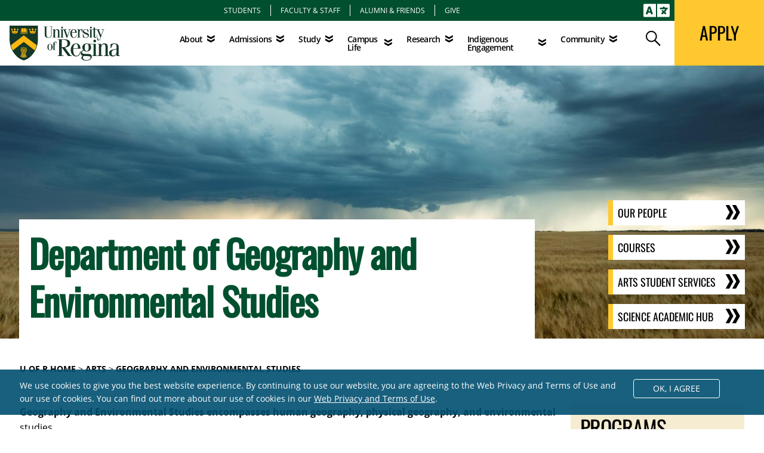

--- FILE ---
content_type: text/html; charset=UTF-8
request_url: https://www.uregina.ca/arts/geography-environmental-studies/?subject=GES_327&TERM_CODE=202320
body_size: 145731
content:
<!DOCTYPE html>
<html xmlns="http://www.w3.org/1999/xhtml" lang="en">
	<head>
		<meta charset="utf-8"/>
<title>Department of Geography and Environmental Studies | University of Regina</title>
<meta content="True" name="HandheldFriendly"/>
<meta content="320" name="MobileOptimized"/>
<link href="/files/assets/css/app.css" rel="stylesheet"/> 
<link crossorigin="anonymous" href="https://cdnjs.cloudflare.com/ajax/libs/font-awesome/6.4.2/css/all.min.css" integrity="sha512-z3gLpd7yknf1YoNbCzqRKc4qyor8gaKU1qmn+CShxbuBusANI9QpRohGBreCFkKxLhei6S9CQXFEbbKuqLg0DA==" referrerpolicy="no-referrer" rel="stylesheet"/>
<meta content="width=device-width,initial-scale=1" name="viewport"/>
<link href="/files/assets/css/flickity.css" rel="stylesheet"/>
<script src="/files/assets/js/flickity.pkgd.min.js"></script>
<link href="/files/assets/css/lightbox.css" rel="stylesheet"/>
<link href="https://www.uregina.ca/arts/geography-environmental-studies/index.html" rel="canonical"/>
<meta content="https://www.uregina.ca/arts/geography-environmental-studies/index.html" property="og:url"/>
<meta content="University of Regina" property="og:site_name"/>
<meta content="Department of Geography and Environmental Studies" property="og:title"/>
<meta content="website" property="og:type"/>
    <meta content="Connect with the Department of Geography and Environmental Studies located at the University of Regina." name="description"/>
    <meta content="Connect with the Department of Geography and Environmental Studies located at the University of Regina." property="og:description"/>
<meta content="https://www.uregina.ca/arts/geography-environmental-studies/assets/images/heros/stormy-wheat-1600x572.jpg" property="og:image"/>
<link crossorigin="" href="https://www.gstatic.com" rel="preconnect"/>
<link href="https://www.gstatic.com" rel="dns-prefetch"/>
<link crossorigin="" href="https://www.google-analytics.com" rel="preconnect"/>
<link href="https://www.google-analytics.com" rel="dns-prefetch"/>
<link crossorigin="" href="https://translate-pa.googleapis.com" rel="preconnect"/>
<link href="https://translate-pa.googleapis.com" rel="dns-prefetch"/>
<link crossorigin="" href="https://translate.googleapis.com" rel="preconnect"/>
<link href="https://translate.googleapis.com" rel="dns-prefetch"/>
<link crossorigin="" href="https://www.googletagmanager.com" rel="preconnect"/>
<link href="https://www.googletagmanager.com" rel="dns-prefetch"/>
<style>
@font-face {
font-family: "Open Sans";
src: url("/files/assets/fonts/opensans-light-webfont.woff2") format("woff2"),
url("/files/assets/fonts/opensans-light-webfont.woff") format("woff"),
url("/files/assets/fonts/opensans-light-webfont.ttf") format("truetype");
font-weight: 300;
font-style: normal;
font-display: swap;
}
@font-face {
font-family: "Open Sans";
src: url("/files/assets/fonts/opensans-lightitalic-webfont.woff2") format("woff2"),
url("/files/assets/fonts/opensans-lightitalic-webfont.woff") format("woff"),
url("/files/assets/fonts/opensans-lightitalic-webfont.ttf") format("truetype");
font-weight: 300;
font-style: italic;
font-display: swap;
}
@font-face {
font-family: "Open Sans";
src: url("/files/assets/fonts/opensans-regular-webfont.woff2") format("woff2"),
url("/files/assets/fonts/opensans-regular-webfont.woff") format("woff"),
url("/files/assets/fonts/opensans-regular-webfont.ttf") format("truetype");
font-weight: 400;
font-style: normal;
font-display: swap;
}
@font-face {
font-family: "Open Sans";
src: url("/files/assets/fonts/opensans-italic-webfont.woff2") format("woff2"),
url("/files/assets/fonts/opensans-italic-webfont.woff") format("woff"),
url("/files/assets/fonts/opensans-italic-webfont.ttf") format("truetype");
font-weight: 400;
font-style: italic;
font-display: swap;
}
@font-face {
font-family: "Open Sans";
src: url("/files/assets/fonts/opensans-semibold-webfont.woff2") format("woff2"),
url("/files/assets/fonts/opensans-semibold-webfont.woff") format("woff"),
url("/files/assets/fonts/opensans-semibold-webfont.ttf") format("truetype");
font-weight: 500;
font-style: normal;
font-display: swap;
}
@font-face {
font-family: "Open Sans";
src: url("/files/assets/fonts/opensans-semibolditalic-webfont.woff2") format("woff2"),
url("/files/assets/fonts/opensans-semibolditalic-webfont.woff") format("woff"),
url("/files/assets/fonts/opensans-semibolditalic-webfont.ttf") format("truetype");
font-weight: 500;
font-style: italic;
font-display: swap;
}
@font-face {
font-family: "Open Sans";
src: url("/files/assets/fonts/opensans-bold-webfont.woff2") format("woff2"),
url("/files/assets/fonts/opensans-bold-webfont.woff") format("woff"),
url("/files/assets/fonts/opensans-bold-webfont.ttf") format("truetype");
font-weight: 700;
font-style: normal;
font-display: swap;
}
@font-face {
font-family: "Open Sans";
src: url("/files/assets/fonts/opensans-bolditalic-webfont.woff2") format("woff2"),
url("/files/assets/fonts/opensans-bolditalic-webfont.woff") format("woff"),
url("/files/assets/fonts/opensans-bolditalic-webfont.ttf") format("truetype");
font-weight: 700;
font-style: italic;
font-display: swap;
}
@font-face {
font-family: "Oswald";
src: url("/files/assets/fonts/oswald-variablefont_wght-webfont.woff2") format("woff2"),
url("/files/assets/fonts/oswald-variablefont_wght-webfont.woff") format("woff"),
url("/files/assets/fonts/oswald-variablefont_wght-webfont.ttf") format("truetype");
font-style: normal;
font-display: swap;
}
@font-face {
font-family: "Oswald";
src: url("/files/assets/fonts/oswald-regular.woff2") format("woff2"),
url("/files/assets/fonts/oswald-regular.woff") format("woff"),
url("/files/assets/fonts/oswald-regular.ttf") format("truetype");
font-style: 700;
font-display: swap;
}
@font-face {
font-family: "Just Lovely Slanted";
src: url("/files/assets/fonts/just-lovely_slanted.woff2") format("woff2"),
url("/files/assets/fonts/just-lovely_slanted.woff") format("woff"),
url("/files/assets/fonts/just-lovely_slanted.ttf") format("truetype");
font-style: normal;
font-display: swap;
}
</style>

<script>(function(w,d,s,l,i){w[l]=w[l]||[];w[l].push({'gtm.start':
new Date().getTime(),event:'gtm.js'});var f=d.getElementsByTagName(s)[0],
j=d.createElement(s),dl=l!='dataLayer'?'&amp;l='+l:' ';j.async=true;j.src=
'https://www.googletagmanager.com/gtm.js?id='+i+dl;f.parentNode.insertBefore(j,f);
})(window,document,'script','dataLayer','GTM-M848DL9');</script>

		
		
        
<meta name="urtag" content="My4xNDEuNDQuMTJ8MjAyNi0wMS0yM1QxNzowMDozMS0wNjowMA==" />

	</head>
	
<body class="">

<nav aria-label="Skip Navigation" class="tw-sr-only">
    <ul class="uor-list-reset">
        <li>
            <a href="#main_content_wrapper">Skip to main content</a>
        </li>
    </ul>
</nav>



		

<header class="uor-header" id="uor-header">
<nav aria-label="Audience Navigation" class="uor-audience tw-bg-green">
<ul class="uor-list-reset tw-flex tw-text-xs tw-justify-center tw-divide-x tw-divide-white tw-py-2">
    <li class="tw-px-4 hover:tw-bg-white hover:tw-bg-opacity-20"><a class="tw-text-white tw-uppercase tw-no-underline uor-link-reset audienceLink" href="https://www.uregina.ca/students/">Students</a></li>
    <li class="tw-px-4 hover:tw-bg-white hover:tw-bg-opacity-20"><a class="tw-text-white tw-uppercase tw-no-underline uor-link-reset audienceLink" href="https://ursource.uregina.ca/" rel="noopener" target="_blank">Faculty &amp; Staff</a></li>
    <li class="tw-px-4 hover:tw-bg-white hover:tw-bg-opacity-20"><a class="tw-text-white tw-uppercase tw-no-underline uor-link-reset audienceLink" href="https://www.uregina.ca/alumni-and-friends/" rel="noopener">Alumni &amp; Friends</a></li>
    <li class="tw-px-4 hover:tw-bg-white hover:tw-bg-opacity-20"><a class="tw-text-white tw-uppercase tw-no-underline uor-link-reset audienceLink" href="https://www.uregina.ca/alumni-and-friends/giving" rel="noopener">Give</a></li>
</ul>
<div class="google-translate-desktop tw-inline-block tw-absolute tw-right-0 tw-top-0 tw-p-0 tw-text-white tw-cursor-pointer">
	<svg xmlns="http://www.w3.org/2000/svg" aria-hidden="true" aria-labelledby="translateTitle" class="tw-text-white tw-w-11 tw-m-0 tw-mx-2" data-icon="language" data-prefix="fas" focusable="false" id="uor-switch-language" role="img" viewBox="0 0 640 512">
		<title id="translateTitle" lang="en">Choose Language Translation</title>
		<path class="tw-fill-current" d="M152.1 236.2c-3.5-12.1-7.8-33.2-7.8-33.2h-.5s-4.3 21.1-7.8 33.2l-11.1 37.5H163zM616 96H336v320h280c13.3 0 24-10.7 24-24V120c0-13.3-10.7-24-24-24zm-24 120c0 6.6-5.4 12-12 12h-11.4c-6.9 23.6-21.7 47.4-42.7 69.9 8.4 6.4 17.1 12.5 26.1 18 5.5 3.4 7.3 10.5 4.1 16.2l-7.9 13.9c-3.4 5.9-10.9 7.8-16.7 4.3-12.6-7.8-24.5-16.1-35.4-24.9-10.9 8.7-22.7 17.1-35.4 24.9-5.8 3.5-13.3 1.6-16.7-4.3l-7.9-13.9c-3.2-5.6-1.4-12.8 4.2-16.2 9.3-5.7 18-11.7 26.1-18-7.9-8.4-14.9-17-21-25.7-4-5.7-2.2-13.6 3.7-17.1l6.5-3.9 7.3-4.3c5.4-3.2 12.4-1.7 16 3.4 5 7 10.8 14 17.4 20.9 13.5-14.2 23.8-28.9 30-43.2H412c-6.6 0-12-5.4-12-12v-16c0-6.6 5.4-12 12-12h64v-16c0-6.6 5.4-12 12-12h16c6.6 0 12 5.4 12 12v16h64c6.6 0 12 5.4 12 12zM0 120v272c0 13.3 10.7 24 24 24h280V96H24c-13.3 0-24 10.7-24 24zm58.9 216.1L116.4 167c1.7-4.9 6.2-8.1 11.4-8.1h32.5c5.1 0 9.7 3.3 11.4 8.1l57.5 169.1c2.6 7.8-3.1 15.9-11.4 15.9h-22.9a12 12 0 0 1-11.5-8.6l-9.4-31.9h-60.2l-9.1 31.8c-1.5 5.1-6.2 8.7-11.5 8.7H70.3c-8.2 0-14-8.1-11.4-15.9z"/>
	</svg>
</div>
<div class="tw-hidden" id="google-translate-container"></div>
</nav>
<div class="uor-nav-wrapper">
	<a class="uor-logo-wrapper logo-50th" href="/">
						
				<svg xmlns="http://www.w3.org/2000/svg" class="tw-h-auto" id="uor-full-logo" viewbox="0 0 357 114"><title id="uor-full-logo" lang="en">University of Regina Logo</title><g fill="none" fill-rule="nonzero"> <g id="uor-logo-shield"> <path d="M91.965 0H0v.787c0 .358.143 34.281 0 43.657A80.729 80.729 0 009.375 81.8c6.441 10.592 17.176 25.407 36.285 30.846h.429c9.232-2.648 23.045-8.731 36.428-30.917a80.658 80.658 0 009.375-37.359c-.143-9.519 0-43.3 0-43.657L91.965 0z" fill="#143727"/> <path d="M87.957 63.481L46.018 31.562 4.079 63.481v.215a78.15 78.15 0 002.362 7.658 63.411 63.411 0 004.008 8.874l35.569-27.41L81.444 80.3h.072l.573-.93a80.729 80.729 0 005.869-15.888l-.001-.001z" fill="#FFB711"/> <g fill="#FFB711"> <path d="M41.081 21.113a4.724 4.724 0 012.147-.644c.852 0 1.68.276 2.362.787V9.375a3.435 3.435 0 00-2.429-1.144 4.223 4.223 0 00-2.362.644 3.65 3.65 0 01-2.433.286v11.88a2.075 2.075 0 001.574.5c.41-.052.802-.199 1.145-.429l-.004.001z"/> <path d="M37.788 22.113a3.221 3.221 0 002 .5 3.722 3.722 0 001.145-.358 5.94 5.94 0 012.219-.5 3.006 3.006 0 012.147.716h.072l.286-.5a3.793 3.793 0 00-2.362-.859 4.223 4.223 0 00-2 .644c-.411.253-.878.4-1.36.429a2.5 2.5 0 01-1.789-.5l-.358.428zM50.957 21.113a2.5 2.5 0 001.145.358 2.076 2.076 0 001.575-.5V9.231a3.65 3.65 0 01-2.433-.286 4.437 4.437 0 00-2.362-.716 3.507 3.507 0 00-2.434 1.219v11.737a3.936 3.936 0 012.362-.787c.763.061 1.5.307 2.147.716v-.001z"/> <path d="M34.997 10.879v14.313h9.519v-.285a1.431 1.431 0 01-.072-.358v-.142h-8.517v-13.6l-.93.072z"/> <path d="M36.714 10.879v11.957l.143-.215V10.736zM47.521 26.481h9.876v-.859H47.092a1.646 1.646 0 01-2.147 0H34.639v.716h9.876c.35.465.921.71 1.5.644a1.575 1.575 0 001.5-.5l.006-.001zM47.45 25.193h9.59V10.879h-.93v13.6h-8.588v.143c-.002.146-.026.29-.072.429v.142zM36.715 23.69h7.515l.358-.143a3.435 3.435 0 00-2-.5 7.658 7.658 0 00-2 .286c-.394.127-.803.2-1.217.215a4.366 4.366 0 01-2.29-.429l-.429.573.063-.002z"/> <path d="M46.377 21.898l.286.5h.072a3.006 3.006 0 012.147-.716 6.012 6.012 0 012.219.5c.36.18.746.301 1.145.358a3.221 3.221 0 002-.5l-.429-.573a2.5 2.5 0 01-1.789.5 2.934 2.934 0 01-1.36-.429 4.222 4.222 0 00-2-.644 3.722 3.722 0 00-2.362.859l.071.145zM46.019 22.687a4.079 4.079 0 01-1.074 1.431 1 1 0 00-.072.429 1.217 1.217 0 002.362 0 1 1 0 00-.143-.429 4.294 4.294 0 01-1-1.431h-.073zM37.645 21.542l.286-.5V9.519l-.286.358zM39.362 23.332l1.145-.215a7.8 7.8 0 012-.358 3.722 3.722 0 012.219.573l.429-.644a2.791 2.791 0 00-2-.716 5.8 5.8 0 00-2.075.5 3.865 3.865 0 01-1.288.358 3.507 3.507 0 01-2.147-.5l-.43.572c.664.333 1.406.48 2.147.429v.001zM37.072 22.258l.286-.429V10.091l-.286.358zM52.602 23.547a4.509 4.509 0 01-1.217-.215 7.658 7.658 0 00-2-.286 3.507 3.507 0 00-2 .5l.358.215h7.586l-.429-.573c-.72.325-1.514.45-2.298.359zM55.179 22.616l.143.215V10.879l-.143-.143zM54.607 21.828l.286.429V10.449l-.286-.358z"/> <path d="M52.245 22.831a3.865 3.865 0 01-1.288-.358 5.8 5.8 0 00-2.075-.5 2.791 2.791 0 00-2 .716l.429.644a3.65 3.65 0 012.219-.573 7.8 7.8 0 012 .358l1.145.215a4.151 4.151 0 002.147-.429l-.429-.573a3.507 3.507 0 01-2.148.5zM54.034 21.041l.358.5V9.877l-.358-.358z"/> </g> <g fill="#FFB711"> <path d="M25.193 24.405c-.716-.429-2.863-1.288-8.23-1.288-5.367 0-7.515.859-8.23 1.288.716.429 2.863 1.288 8.23 1.288 5.367 0 7.514-.858 8.23-1.288z"/> <path d="M27.339 14.385l.143-.787.143-.787a1.861 1.861 0 001.5-1.646 1.5 1.5 0 00-2.863-.644c-.097.2-.146.421-.143.644v.215a1.718 1.718 0 00-.787-.215h-.065l-.787.215c-.258.136-.48.332-.644.573a1.813 1.813 0 001.217 2.72v1.429c-.072 1.789-.716 2.362-1.288 2.5h-.358c-.5 0-1.145-.286-2-1.5a3.006 3.006 0 01-2.075 1.288h-.429c-.644-.215-1.074-1-1.074-2.147a6.87 6.87 0 010-.859v-1.5h.072l.429.143h.429c.276-.004.547-.078.787-.215a1.5 1.5 0 00.5-.573 1.517 1.517 0 00-.644-2.075 1.718 1.718 0 00-.787-.143l-.859.143c.176-.217.32-.458.429-.716.127-.244.2-.512.215-.787a1.36 1.36 0 00-.143-.573l-.143-.215a1.574 1.574 0 00-.644-.429l-.723-.142-.716.143a1.575 1.575 0 00-.644.429l-.143.215a1.36 1.36 0 00-.143.573c.015.275.088.543.215.787.108.258.253.499.429.716l-.859-.143c-.27-.015-.54.034-.787.143a1.517 1.517 0 00-.644 2.075 1.5 1.5 0 00.5.573c.24.137.51.21.787.215h.358l.5-.143h.072v2.362c0 .286-.429 1.932-1.074 2.147h-.431a3.006 3.006 0 01-1.5-1.217c-.859 1.145-1.5 1.5-2 1.5h-.358c-.573-.143-1.217-.716-1.36-2.648v-1.427a1.813 1.813 0 001.217-2.72 1.789 1.789 0 00-.644-.573l-.787-.215h-.072a1.718 1.718 0 00-.787.215v-.215a1.431 1.431 0 00-.143-.644 1.5 1.5 0 00-2.863.644 1.861 1.861 0 001.575 1.718l.143.787.143.787 1.718 9.161c1.074-.573 3.435-1.288 8.517-1.288 5.224 0 7.586.787 8.588 1.36l.573-3.077 1.212-6.157z"/> </g> <g fill="#FFB711"> <path d="M83.091 24.405c-.716-.429-2.863-1.288-8.23-1.288-5.367 0-7.515.859-8.23 1.288.716.429 2.863 1.288 8.23 1.288 5.367 0 7.442-.858 8.23-1.288z"/> <path d="M85.237 14.385l.143-.787.143-.787a1.861 1.861 0 001.5-1.646 1.5 1.5 0 00-2.863-.644c-.097.2-.146.421-.143.644v.215a1.718 1.718 0 00-.787-.215h-.065l-.787.215c-.258.136-.48.332-.644.573a1.813 1.813 0 001.217 2.72v1.429c-.143 1.861-.787 2.433-1.36 2.648h-.358c-.5 0-1.145-.286-2-1.5a3.006 3.006 0 01-2.075 1.288h-.429c-.644-.215-1.074-1-1.074-2.147a6.872 6.872 0 010-.859v-1.648h.072l.429.143h.429c.276-.004.547-.078.787-.215a1.5 1.5 0 00.5-.573 1.517 1.517 0 00-.644-2.075 1.718 1.718 0 00-.787-.143l-.859.143c.176-.217.32-.458.429-.716.127-.244.2-.512.215-.787a1.36 1.36 0 00-.143-.573l-.143-.215a1.575 1.575 0 00-.644-.429l-.716-.143-.716.143a1.574 1.574 0 00-.644.429l-.143.215a1.36 1.36 0 00-.143.573c.015.275.088.543.215.787.108.258.253.499.429.716l-.859-.143c-.27-.015-.54.034-.787.143a1.517 1.517 0 00-.644 2.075 1.5 1.5 0 00.5.573c.24.137.51.21.787.215h.358l.5-.143h.072v2.362c0 .286-.429 1.932-1.074 2.147h-.429a3.006 3.006 0 01-1.5-1.217c-.859 1.145-1.5 1.5-2 1.5h-.358c-.573-.143-1.217-.716-1.36-2.648v-1.426a1.813 1.813 0 001.217-2.72 1.789 1.789 0 00-.644-.573l-.787-.215a1.718 1.718 0 00-.787.215v-.215a1.431 1.431 0 00-.143-.644 1.5 1.5 0 00-2.863.644c.08.82.69 1.49 1.5 1.646l.143.859.143.787 1.718 9.161c1.074-.573 3.435-1.288 8.517-1.288 5.224 0 7.586.787 8.588 1.36l.573-3.077 1.278-6.157z"/> </g> <path d="M38.933 90.963c-.143 1.932-3.364 8.016-3.435 8.087a1.36 1.36 0 00.215 1.5c.34.226.737.35 1.145.358h.215c.286-.716 2.648-7.658 2.791-8.23a.429.429 0 11.787.215c0 .072-2.433 7.515-2.934 8.445.104.376.365.689.716.859l.93.143h.573c.286-.644 1.217-5.725 1.575-7.443l.286-1.431a.429.429 0 11.787.215l-.215 1.288v.143c-1 5.511-1.36 7.085-1.646 7.658.246.341.598.593 1 .716h.573a2 2 0 001.074-.215c.143-1 .716-8.373.716-9.018a.43.43 0 01.859 0c0 .5-.5 7.658-.716 9.161a2.863 2.863 0 001.575.573 1.932 1.932 0 001.217-.716c-.072-1.288-.644-7.8-.644-8.23a.429.429 0 01.358-.429h.286a.429.429 0 01.143.286c0 .072.644 6.441.644 8.3a2.29 2.29 0 001.217.429c.482-.04.935-.242 1.288-.573-.072-.573-.787-3.793-1-4.723a.429.429 0 01.286-.5h.286l.215.286s.93 3.578 1.074 4.8c.304.09.626.09.93 0 .403-.127.738-.41.93-.787-.072-.286-.859-2.576-3.364-9.232h-.072a.43.43 0 010-.286l.215-.215a.429.429 0 01.5.215h.072c1.932 5.153 3.077 8.23 3.292 9.232.324.014.645-.06.93-.215.277-.187.48-.466.573-.787-.358-.787-3.149-7.515-3.936-9.8a13.526 13.526 0 01-3.149.358c.183.945.496 1.86.93 2.72-2.5.143-4.509-2.648-4.509-2.648a42.653 42.653 0 01-5.511-.5c-.787-.155-.072-.224-.072-.009z" fill="#FFB711"/> <g fill="#FFB711"> <path d="M48.524 87.456s.429.644-.215 2.934c.862-.017 1.723-.09 2.576-.215l.429-.215c.312-.179.6-.395.859-.644.1-.153.173-.322.215-.5.013-.23.087-.452.215-.644.225-.3.394-.64.5-1 0 0 .215-.358-.5-.286l-1.145.215s-.501.355-2.934.355zM46.376 89.532l-.787-2.219c-.17-.51-.69-.815-1.217-.716 0 0-.93.286-.143 1.145a2 2 0 01.429 1.074s0 2.362 3.149 4.008a5.081 5.081 0 01-.286-3.006s1-2.863-.93-3.435c0 0-.644-.286-.358.358a2 2 0 01.143 1.074v1.717zM43.084 87.17l-4.294-.716-.644-.143s-.286-.072-.143.215l.143.286.644 1a.93.93 0 01-.072 1s-1.074 1 1.074 1.145c0 0 3.722.429 4.366.358a6.8 6.8 0 01-.358-1.5 1.789 1.789 0 00-.358-.787 1.718 1.718 0 01-.358-.859v.001z"/> </g> <g fill="#FFB711"> <path d="M42.225 85.167a.254.254 0 00-.143-.215h-.215l-1.217 1 1.36.215c.172-.304.247-.653.215-1zM40.293 79.369h.072l-.716.286a1 1 0 01.143.716l.215-.143a.859.859 0 01.286-.859zM52.46 73.859c-.072.072 0 .358.072.5l.93 1.646-1.217-.5a.526.526 0 00-.429-.072c-.072 0 .072.286.143.358l1.288 1.575-1.36-.429c0 .143-.215.286-.286.358a.742.742 0 01.573.429c.072.215-.358.93-.5 1.074a.644.644 0 01.358.787h.569c0-.143-.215-.787.072-1.074a.787.787 0 01.787-.143c0-.143-.072-1.074.286-1.288.358-.214.429-.072.787.143l.716-.429a1.5 1.5 0 01.5-.429c-.429-.429-2.075.143-2.147.143l1.861-1.431c.215-.215.215-.358.215-.358h-.427l-.716.286v-1.861L54.392 73h-.215c-.143.286-.644 1.574-.644 1.574l-.716-.429c-.216-.358-.286-.358-.357-.286zM45.088 74.86h.358v-.429zM44.516 71.783c.358 0 .573.072.644.286a3.432 3.432 0 01-.358 1.217h.143a.93.93 0 01.5.358l.358-3.077.429 3.793.429-.286c-.358-.429-.5-.787-.429-1 .071-.213.573-.429.716-.429a1.431 1.431 0 01-.358-1.288l-.644.143.787-.859c.859-.787.859-1.074.859-1.145h-.142a2.29 2.29 0 00-1 .5 2.362 2.362 0 01-.215-.644 6.8 6.8 0 00-.143-1c-.071-.143-.143-.215-.215-.215a.323.323 0 00-.215.215l-.143.859c-.056.29-.128.577-.215.859-.859-.573-1.074-.5-1.145-.5-.072.143.358.716.358.716l1 1.288-1.074-.358c-.5-.072-.644-.072-.644 0 .21.223.451.414.717.567zM39.649 72.213a9.877 9.877 0 00-1.646-.5c.254.364.425.78.5 1.217.143-.072.93-.429 1.217-.143.287.286.215.644-.072 1.36h.072a.93.93 0 01.716.215c.1.147.127.331.072.5h.286a1.086 1.086 0 01-.358-1c.143-.429.286-.358.716-.5l-.143-.215-.93.143.716-.644a.716.716 0 01.072-.573c.21-.2.505-.28.787-.215a.543.543 0 00.143-.286c0-.071-.143-.071-.429 0-.5.158-.98.374-1.431.644l1.288-1.789c.072-.143.215-.429.143-.5 0 0-.358-.072-1.074.573a5.01 5.01 0 01-.358-1.145 3.149 3.149 0 00-.215-.649h-.358c0 .072-.072.573-.072 1.074.01.27-.039.538-.143.787a2.075 2.075 0 00-1.074-.358h-.071v.143a7.872 7.872 0 001.646 1.861z"/> <path d="M37.43 76.65a4.294 4.294 0 00-1.217.215l.573.358c.286-.215.573-.286.787-.143.214.143.358 1.074.358 1.288a.787.787 0 01.787.072c.286.286.215.859.215 1.074h.215l.93-.787a.5.5 0 010-.358.644.644 0 01.429-.286l-.286-.286-1.575.429 1.431-1.217c0-.072-.072-.286.358-.5-.072-.072-.215-.072-.787.072l-1.431.358 1.217-1.145h.076c.2-.17.348-.394.429-.644 0 0-.143-.072-.644.143l-1.217.644.93-1.431s.358-.573.286-.787c0 0-.215-.072-.644.286l-.358.358a3.363 3.363 0 01-.358-.787 5.941 5.941 0 00-.358-.93h-.358a5.8 5.8 0 000 1.145c.025.241 0 .485-.072.716-.072-.072-.93-.5-1.145-.286 0 .072 0 .358.93.93l1 .716-1.288-.143c-.143 0-.573 0-.644.143-.071.143 0 .143.143.286l1.288.497zM56.754 78.793h-.072c-.143-.143-1.074 0-1.074 0l.5-1.789v-.211h-.143c-.43.462-.813.964-1.145 1.5l-.358-.5c-.143-.215-.215-.286-.286-.286h-.072c-.143.072-.072.573-.072.573l.286 1.646-.787-.787c-.215-.143-.286-.215-.358-.143-.072.072-.072.429 0 .429l.644 1.574-.93-.644c-.215-.143-.429-.143-.5-.072-.071.071.072.716.072.787l.859 1.5-1.288-.93-.358-.143H51.6c-.143.143.072.716.072.716l.644 1.574-1.074-.93h-.215c-.143.143-.072.5-.072.573l1 1.646-1.217-.787-.358-.143c-.072.072 0 .358.072.5l.93 1.5-1.431-.787h-.215a.353.353 0 00-.072.215c-.048.395.027.795.215 1.145h.072l.787-.143a3.741 3.741 0 012.5-.286c.644-.215.787-.358.787-.429 0-.071-.358-.215-.358-.215l-1.431-.358 2-.358c.215-.072.286-.143.286-.286s-.358-.215-.358-.215l-1.861-.286 2.433-.429c.358-.143.573-.286.573-.429 0-.143-.286-.286-.286-.286l-1.431-.5 1.861-.286c.215-.072.358-.143.358-.215 0-.072-.286-.286-.286-.286l-1.5-.573 1.932-.429c.143-.072.286-.143.286-.215 0-.072-.358-.215-.358-.215l-1.36-.215 1.575-.644c.582-.281.654-.428.654-.428zM47.736 86.025l.286.286c.215-.215.286-.358.215-.429-.072-.071-.429.143-.501.143zM48.242 84.666c-.072-.072-.286-.072-.358-.072l-1.932.286a9.877 9.877 0 002.075-1.288c.143-.143.143-.215.143-.286h-.215l-2.433.573 1.785-1.073c1-.573.93-.93.93-1h-.072a.93.93 0 00-.573 0l-1.646.215 2-1.145c.143-.143.215-.215.143-.286a.43.43 0 00-.286-.072l-2 .143 1.288-.787c.716-.429.859-.716.859-.787a.072.072 0 000-.072c-.215-.286-2.075.5-2.075.5l1.217-1.217c.5-.5.573-.716.5-.787h-.143c-.362.103-.7.272-1 .5l-.286-1.5c-.072-.286-.143-.5-.215-.5h-.072c-.215 0-.286 1.217-.286 1.217-.047.292-.118.58-.215.859-.716-.573-1.074-.5-1.145-.5-.072.072.143.429.215.5l1.36 1.574-1.431-.5c-.5-.143-.573 0-.573 0a2.3 2.3 0 00.215.358l1.5 1.217c-1.646-.358-1.932-.072-1.932-.072l.286.5 1.932 1.074.215.143-2.075-.358c-.429-.072-.5 0-.5.072a.578.578 0 00.358.5l1.646 1.36-1.145-.358h-.359a.605.605 0 00-.429.143c-.072.072.286.5.358.5l2 1.217-2-.358h-.358c-.072.072.143.286.215.358l1.646.93c.5-.716 1.5-.286 1.5-.286.39-.186.752-.427 1.074-.716.218-.505.361-.648.294-.719zM43.729 85.882h-.143a.143.143 0 000 .143l.215-.215h-.072v.072z"/> <path d="M41.509 83.878l-.358.143-1.217 1 .93-1.789a.962.962 0 00-.143-.573h-.215l-1.36 1.646.859-2.29c0-.072.215-.573.072-.716h-.072l-.358.143-1.145.859.716-1.431s.215-.644.072-.787c-.143-.143-.286-.072-.5.072l-.93.716.5-1.646c0-.072.072-.358-.072-.429-.144-.071-.215 0-.358.143l-.787 1 .215-1.789s.072-.573-.072-.644a.716.716 0 00-.286.286l-.286.573a9.8 9.8 0 00-1.217-1.431h-.143v.215l.573 1.718c-.215 0-1.145-.072-1.145.143 0 .072.143.215.573.358l1.861.644-1.575.215c-.072 0-.358.072-.358.215 0 .143.072.143.358.215l2.075.215-1.5.716s-.286.143-.215.286c.071.143.143.215.429.286l2.362.143-1.861.573c-.072 0-.358.143-.358.286s.215.286.644.429l1.789.215-1.217.5a.758.758 0 00-.429.286c-.072.143.143.143.358.215l2.147.215-1.217.429 1.932.358.859-1.575c.07.002.143-.356.07-.356z"/> <path d="M42.941 81.588a.716.716 0 01.429-.573 1.36 1.36 0 01-.286-1.074c.1-.235.32-.399.573-.429a1.5 1.5 0 01-.358-.573l-.787.215.787-.573a.787.787 0 01.716-.5 1.288 1.288 0 01-.358-1.074h-.358l.647-.353h.215l.716-.358c.072-.072.358-.286.358-.429 0-.143-.143-.143-.429-.143l-1.861.143c.62-.371 1.216-.777 1.789-1.217a.954.954 0 00.215-.358c0-.071-.143-.071-.429 0l-.716.286-.787.358 1.431-1.646s.286-.358.215-.5c-.071-.142-.143-.072-.5.072a1.718 1.718 0 00-.644.358c-.151-.39-.248-.8-.286-1.217a1.789 1.789 0 00-.143-.644h-.286c-.066.355-.114.714-.143 1.074-.027.273-.1.539-.215.787a2.219 2.219 0 00-1-.5h-.143c0 .072-.072.358.859 1.145l.859.93-1.5-.5s-.5-.143-.573 0c-.073.143 0 .215.358.5l1.217 1h-1.3c-.072 0-.429 0-.5.215-.071.215.072.358.429.573l2.075 1.071-2.147-.286s-.429-.072-.5.072c-.071.144.072.215.286.429l.644.5.859.644-1.217-.215c-.143 0-.5 0-.573.143-.073.143.072.286.358.5l1.861 1.074-1.932-.286h-.072c-.072 0-.286 0-.358.072-.072.072 0 .143.286.286l1.789 1-2-.143c.058.26.058.528 0 .787a.573.573 0 01.5.143 1.5 1.5 0 01.286 1.074h.072a.573.573 0 01.5.215c.17.278.222.613.143.93.225 0 .438.106.573.286a2.29 2.29 0 01.072 1.646h.286a1 1 0 010-.644l.286-.286a1.288 1.288 0 01-.286-1.145.573.573 0 01.358-.429 1.431 1.431 0 01-.286-1.074.644.644 0 01.429-.358 1.431 1.431 0 01-.503-1.001zM50.809 71.211a.644.644 0 01.5.286c.143.286 0 .716-.358 1.217.29.029.554.186.716.429.143.286-.072.644-.429 1.074.3.06.575.21.787.429a1.36 1.36 0 01.072-1.36c.394-.115.82-.035 1.145.215v-.286a2.147 2.147 0 00-1.074-.072l.358-.286.859-.573c.072-.072.215-.215.143-.286h-.358l-1.646.358 1.646-1.431c.072-.072.286-.286.215-.429-.071-.143-.143-.072-.429 0l-.644.358-.215-1.789s-.072-.215-.143-.215l-.215.143-.573 1.646a2 2 0 00-.859-.573h-.215c-.072.072 0 .143.072.215.163.343.381.657.645.93z"/> <path d="M51.815 80.658l-2.648.358 1.861-1.078c.429-.286.429-.429.429-.5 0-.071-.358-.143-.429-.072l-1.789.286 1.861-1.145c.358-.286.358-.429.358-.429a.82.82 0 00-.429 0l-2.362.429 2.219-1.288c.429-.358.644-.573.573-.716-.071-.143-.429-.072-.5-.072l-1.431.215 1.575-1.074c.215-.143.286-.286.286-.358 0-.072-.286-.143-.358-.143l-1.789.143 1.574-1.074c.192-.117.342-.292.429-.5 0-.072-.5-.072-.644 0l-1.36.573 1.36-1.575c.286-.286.429-.5.358-.573h-.072l-.644.215-.429.286-.429-1.789-.143-.143c-.072 0-.143.215-.143.215l-.358 1.646-.644-.286c-.286-.143-.429-.072-.429-.072s.143.358.215.5l1.217 1.574-.93-.358c-.5-.143-.787-.215-.859-.143-.072.072.143.358.215.429l1.431 1.217c-1.145-.215-1.718-.215-1.789-.072-.071.143.5.573.5.573l1.789.93-2.29-.286v.437c.716-.215 1.145-.143 1.288.072a.787.787 0 01-.072.787l.5.358h-.93l-.143.286a.93.93 0 01.644.358h.072c.058.193.031.4-.072.573v.143l.5.358-.716-.143v.143c.275.02.52.183.644.429.143.358-.215.859-.286 1a.716.716 0 01.429.5c.072.429-.429.93-.5 1.074a.644.644 0 01.5.358c.143.429-.286.93-.358 1.074a.573.573 0 01.429.358c.01.36-.149.704-.429.93a.5.5 0 01.358.286c-.04.27-.166.521-.358.716h.644a2.362 2.362 0 01-.072-1.718.716.716 0 01.573-.358c-.1-.307-.075-.642.072-.93a.644.644 0 01.5-.215 1.5 1.5 0 01.215-1.074.573.573 0 01.429-.143h.072c-.14-.344-.14-.73 0-1.074a.859.859 0 01.644-.358l.071-.07z"/> </g> </g> <g id="uor-logo-words"> <g fill="#143727"> <path d="M123.097 2.72v1.145h-3.724v26.194c0 6.37 3.578 8.373 6.871 8.373 4.938 0 8.445-3.364 8.445-8.731V3.865h-4.652V2.72h9.236v1.145h-3.15v25.836c0 6.012-4.008 9.8-10.091 9.8-8.445 0-12.31-3.507-12.31-10.735V3.865h-3.149V2.72h12.524zM139.415 12.31h7.3v3.507h.072a8.23 8.23 0 017.3-4.366c4.079 0 7.014 2 7.014 7.658v18.464h2.791v1.145h-10.736v-1.145h3.006V18.465c0-3.865-1.217-5.153-3.65-5.153s-5.511 2.5-5.511 7.873v16.388h3.006v1.145h-10.735v-1.145h2.791V13.451h-2.791l.143-1.141zM169.76 3.436a2.863 2.863 0 012.934 3.006 2.97 2.97 0 01-5.94 0 2.863 2.863 0 012.934-2.934m2.434 34.137h2.5v1.145h-9.8v-1.216h2.5V13.455h-2.5V12.31h7.372l-.072 25.335z"/> </g> <path d="M172.98 12.31h11.308v1.145h-4.008l6.871 19.467h.072l6.942-19.467h-4.151V12.31h7.8v1.145h-2.075l-9.232 25.478h-2.147l-9.232-25.478h-2.148zM211.77 21.9v-2.076c0-5.224-1.718-7.228-4.437-7.228-2.719 0-5.153 3.221-5.582 9.232l10.019.072zm-10.02 1.145c-.06.523-.084 1.049-.072 1.575 0 10.02 2.5 13.526 6.441 13.526s7.586-2.791 8.087-9.232h1.145c-.286 7.157-4.437 10.735-9.8 10.735-6.584 0-11.308-5.725-11.308-14.027s5.007-14.028 11.162-14.028c6.155 0 9.733 4.151 9.733 11.522l-15.388-.071zM221.36 13.454h-2.791v-1.145h7.586v3.865h.072c1.073-3.006 2.934-4.652 6.3-4.652a9.519 9.519 0 013.578.93v10.163h-1.145l-1.791-5.368c-.93-2.791-1.431-3.936-2.72-3.936-1.289 0-4.223 3.865-4.223 8.517v15.745h3.507v1.149h-11.164v-1.149h2.791V13.454zM238.537 28.122c1.861 8.731 2.934 10.306 7.586 10.306s7.085-2.075 7.085-5.869c0-5.01-16.1-3.936-16.1-12.739 0-5.224 4.223-8.3 10.163-8.3a16.533 16.533 0 017.515 1.789v8.373h-1.431c-2.219-7.729-2.791-9.018-6.513-9.018s-6.37 1.789-6.37 4.652c0 6.584 16.1 4.294 16.1 13.383 0 5.3-4.58 8.874-10.807 8.874a18.321 18.321 0 01-8.66-2.29v-9.161h1.432zM262.941 3.437a2.863 2.863 0 013.006 3 2.97 2.97 0 11-5.94 0 2.863 2.863 0 012.934-2.934m2.433 34.138h2.5v1.145h-9.871v-1.212h2.5V13.455h-2.5V12.31h7.371v25.331zM268.167 12.309h3.292V6.083h4.867v6.226h6.012v1.145h-6.013v21.4c0 2 .859 2.791 2.791 2.791s3.507-1.36 3.507-5.224v-4.08h1.145v3.865c0 5.511-2.29 7.372-6.584 7.372s-5.8-2-5.8-6.226v-19.9h-3.289l.072-1.143z" fill="#143727"/> <path d="M281.263 12.31h11.093v1.145h-3.865l7.586 18.178 6.226-18.178h-4.509V12.31h8.3v1.145h-2.362l-9.447 27.411c-2 5.8-3.578 6.942-6.584 6.942s-3.221-.5-3.936-1.217v-8.159h1.145l1.431 5.01c.716 2.72 1.575 3.149 2.362 3.149 2.075 0 3.722-3.578 5.01-8.087l-10.45-25.049h-2V12.31zM168.83 69.707h4.652c9.3 0 13.884-4.509 13.884-12.31 0-5.511-2.72-11.379-11.379-11.379h-7.157v23.689zm-13.169 28.842v-1.717h4.723V46.09h-4.723v-1.718h22.759c13.169 0 17.749 6.3 17.749 13.1s-5.94 12.811-17.248 13.526l18.608 25.836h3.865v1.718h-12.31l-19.9-27.554h-.286v25.834h5.94v1.718l-19.177-.001z" fill="#143727"/> <path d="M221.074 73.214v-3.073c0-7.8-2.576-10.878-6.656-10.878s-7.729 4.867-8.373 13.956l15.029-.005zm-15.1 1.718c-.072.787-.072 1.575-.072 2.362 0 15.1 3.793 20.4 9.733 20.4s11.451-4.223 12.238-13.956h1.718c-.358 10.807-6.727 16.1-14.743 16.1-9.948 0-17.1-8.588-17.1-21.184 0-12.596 7.581-21.113 16.814-21.113s14.671 6.226 14.671 17.391h-23.259zM249.415 82.232c4.079 0 6.3-2.362 6.3-11.522s-2.219-11.522-6.3-11.522c-4.081 0-6.3 2.362-6.3 11.522s1.575 11.522 6.3 11.522m-1.074 29.486c8.159 0 13.455-4.079 13.455-8.159 0-3.006-1.36-4.509-7.228-4.724l-14.743-.286c-1.861 1.074-2.791 3.435-2.791 5.725 0 3.507 4.223 7.443 11.308 7.443m16.89-50.742h-5.94v.143c2.791 1.932 4.223 5.94 4.223 9.662 0 7.443-5.8 13.24-13.956 13.24-8.156 0-8.588-2.791-9.733-2.791-2.362 0-5.511 2.362-5.511 5.01 0 11.952 31.633-2.648 31.633 14.671 0 6.37-6.727 12.6-17.1 12.6-11.737 0-16.89-5.153-16.89-9.375 0-2.934 2.934-5.081 5.01-5.8v-.143c-4.724-1.074-6.871-4.724-6.871-8.8 0-5.725 3.722-8.731 8.159-9.876a13.748 13.748 0 01-3.006-9.089c0-7.515 6.083-12.811 14.1-12.811 2.114-.023 4.21.39 6.155 1.217h9.662l.065 2.142zM275.394 45.447a4.437 4.437 0 11-4.437 4.437 4.294 4.294 0 014.437-4.437m3.65 51.386h3.793v1.714h-14.886v-1.718h3.793V60.475h-3.793v-1.717h11.093v38.075zM284.77 58.757h10.95v5.3h.143a12.453 12.453 0 0111.022-6.588c6.155 0 10.592 3.006 10.592 11.522v27.768h4.223v1.718h-16.1v-1.718h4.509v-28.7c0-5.8-1.789-7.729-5.511-7.729-3.722 0-8.3 3.793-8.3 11.88v24.619h4.509v1.718H284.77v-1.718h4.223V60.475h-4.223v-1.718zM345.814 76.507c-8.874 4.151-16.1 1.145-16.1 12.453 0 5.869 2.219 8.087 6.37 8.087 5.869-.143 9.8-5.94 9.8-14.6l-.07-5.94zM326.562 73V60.332c4.079-1.646 7.8-2.791 11.952-2.791 9.8 0 14.171 5.153 14.171 10.02v29.271h3.729v1.718h-10.6v-6.871h-.143a12.525 12.525 0 01-11.88 8.159c-7.085 0-11.88-4.079-11.88-10.878 0-13.741 16.1-9.733 23.975-14.528v-8.231c0-4.938-2.648-6.942-6.8-6.942-5.511 0-6.942 2.791-10.735 13.813L326.562 73zM130.827 79.226c2.934 0 4.437-2.147 4.437-9.733s-1.5-9.733-4.437-9.733c-2.937 0-4.437 2.147-4.437 9.733s1.5 9.733 4.437 9.733m0-20.254c4.867 0 8.517 4.294 8.517 10.592 0 6.298-3.65 10.592-8.517 10.592-4.867 0-8.517-4.294-8.517-10.592 0-6.298 3.65-10.592 8.517-10.592M140.131 59.544h1.861v-2.146c0-3.578 1.861-5.654 6.155-5.654 1.168.012 2.326.206 3.435.573v5.153h-.859c-1.431-4.437-1.932-4.867-3.221-4.867-1.289 0-1.861.644-1.861 2.576v4.365h4.723v.859h-4.723v18.179h2.79v.862h-8.3v-.859h1.861V60.404h-1.861v-.86z" fill="#143727"/> </g> </g> </svg>
		
					</a>
<div class="uor-nav-inner-wrapper" id="uor-header--full"><nav aria-label="Main Navigation" class="uor-nav" id="uor-nav">
<div>
<div><button class="tw-text-white tw-self-end lg:tw-hidden tw-p-3" id="uor-navigation-close"><svg xmlns="http://www.w3.org/2000/svg" height="28" width="28"> <path class="tw-fill-current" d="M.05 22.978l9.052-9.05L.05 4.875 4.576.351l9.051 9.05 9.051-9.05 4.525 4.525-9.05 9.051 9.05 9.051-4.525 4.526-9.051-9.051-9.051 9.05z" fill-rule="nonzero"/></svg> <span class="tw-sr-only">Close Navigation</span> </button>
<ul class="uor-list-reset uor-nav-list">
    <li class="tw-text-yellow lg:tw-text-black lg:tw-group lg:tw-border-l-4 lg:tw-border-opacity-0 lg:tw-border-yellow lg:tw-pl-2 hover:tw-border-opacity-100">
    	<a class="lg:tw-py-1 uor-link-reset uor-link-more lg:tw-flex lg:tw-items-center hover:tw-underline" href="/about/index.html">About</a> <button aria-label="About Dropdown menu" class="uor-link-more-trigger"> <svg xmlns="http://www.w3.org/2000/svg" class="to-open" height="15" width="15"> <path d="M6 15V9H0V6h6V0h3v6h6v3H9v6z" fill="#FFC82E" fill-rule="nonzero"/> </svg> <svg xmlns="http://www.w3.org/2000/svg" class="to-close" height="15" width="15"> <path d="M1.5 5h12" fill="none" fill-rule="evenodd" stroke="#FFC82E" stroke-linecap="square" stroke-width="3"/> </svg> </button>
    	<div class="lg:tw-bg-white">
    		<ul class="uor-list-reset">
    			<li><a class="uor-link-reset tw-text-white tw-underline tw-font-normal lg:tw-text-black lg:tw-no-underline" href="/impact/index.html">U of R Impact</a></li>
    			<li><a class="uor-link-reset tw-text-white tw-underline tw-font-normal lg:tw-text-black lg:tw-no-underline" href="/about/index.html">About the U of R</a></li>
    			<li><a class="uor-link-reset tw-text-white tw-underline tw-font-normal lg:tw-text-black lg:tw-no-underline" href="/university-leadership/index.html">Leadership</a></li>
    			<li><a class="uor-link-reset tw-text-white tw-underline tw-font-normal lg:tw-text-black lg:tw-no-underline" href="/institutional-research/index.html">Facts &amp; Statistics</a></li>
    			<li><a class="uor-link-reset tw-text-white tw-underline tw-font-normal lg:tw-text-black lg:tw-no-underline" href="/academics/faculty-directory.html">Faculties</a></li>
    			<li><a class="uor-link-reset tw-text-white tw-underline tw-font-normal lg:tw-text-black lg:tw-no-underline" href="/academics/federated-colleges.html">Federated Colleges</a></li>
    			<li><a class="uor-link-reset tw-text-white tw-underline tw-font-normal lg:tw-text-black lg:tw-no-underline" href="/sustainability/index.html">Sustainability</a></li>
    			<li><a class="uor-link-reset tw-text-white tw-underline tw-font-normal lg:tw-text-black lg:tw-no-underline" href="https://library.uregina.ca/homepage">Dr. John Archer Library and Archives</a></li>
    			<li><a class="uor-link-reset tw-text-white tw-underline tw-font-normal lg:tw-text-black lg:tw-no-underline" href="/about/contact/index.html">Contact Us</a></li>
    			<li><a class="uor-link-reset tw-text-white tw-underline tw-font-normal lg:tw-text-black lg:tw-no-underline" href="https://urcareers.uregina.ca/">Careers</a></li>
    			<li><a class="uor-link-reset tw-text-white tw-underline tw-font-normal lg:tw-text-black lg:tw-no-underline" href="/about/contact/maps-directions/index.html">Campus Maps</a></li>
    		</ul>
    	</div>
    </li>

    <li class="tw-text-yellow lg:tw-text-black lg:tw-group lg:tw-border-l-4 lg:tw-border-opacity-0 lg:tw-border-yellow lg:tw-pl-2 hover:tw-border-opacity-100">
    	<span class="lg:tw-py-1 uor-link-reset uor-link-more lg:tw-flex lg:tw-items-center tw-cursor-default">Admissions</span> <button aria-label="Enroll Dropdown menu" class="uor-link-more-trigger"> <svg xmlns="http://www.w3.org/2000/svg" class="to-open" height="15" width="15"> <path d="M6 15V9H0V6h6V0h3v6h6v3H9v6z" fill="#FFC82E" fill-rule="nonzero"/> </svg> <svg xmlns="http://www.w3.org/2000/svg" class="to-close" height="15" width="15"> <path d="M1.5 5h12" fill="none" fill-rule="evenodd" stroke="#FFC82E" stroke-linecap="square" stroke-width="3"/> </svg> </button>
    	<div class="lg:tw-bg-white">
    		<ul class="uor-list-reset">
                <li><a class="uor-link-reset tw-text-white tw-underline tw-font-normal lg:tw-text-black lg:tw-no-underline" href="/cost-aid/value.html">The Value of a U of R Degree</a></li>
                <li><a class="uor-link-reset tw-text-white tw-underline tw-font-normal lg:tw-text-black lg:tw-no-underline" href="/admissions/index.html">Admissions</a></li>
                <li><a class="uor-link-reset tw-text-white tw-underline tw-font-normal lg:tw-text-black lg:tw-no-underline" href="/admissions/apply.html">How to Apply</a></li>
    		    <li><a class="uor-link-reset tw-text-white tw-underline tw-font-normal lg:tw-text-black lg:tw-no-underline" href="/cost-aid/index.html">Costs and Aid</a></li>
                <li><a class="uor-link-reset tw-text-white tw-underline tw-font-normal lg:tw-text-black lg:tw-no-underline" href="/cost-aid/tuition-and-fees/index.html">Tuition and Fees</a></li>
                <li><a class="uor-link-reset tw-text-white tw-underline tw-font-normal lg:tw-text-black lg:tw-no-underline" href="/cost-aid/funding/index.html">Funding Your Education</a></li>
    		</ul>
    	</div>
    </li>

    <li class="tw-text-yellow lg:tw-text-black lg:tw-group lg:tw-border-l-4 lg:tw-border-opacity-0 lg:tw-border-yellow lg:tw-pl-2 hover:tw-border-opacity-100">
    	<span class="lg:tw-py-1 uor-link-reset uor-link-more lg:tw-flex lg:tw-items-center tw-cursor-default">Study</span> <button aria-label="Study Dropdown menu" class="uor-link-more-trigger"> <svg xmlns="http://www.w3.org/2000/svg" class="to-open" height="15" width="15"> <path d="M6 15V9H0V6h6V0h3v6h6v3H9v6z" fill="#FFC82E" fill-rule="nonzero"/> </svg> <svg xmlns="http://www.w3.org/2000/svg" class="to-close" height="15" width="15"> <path d="M1.5 5h12" fill="none" fill-rule="evenodd" stroke="#FFC82E" stroke-linecap="square" stroke-width="3"/> </svg> </button>
    	<div class="lg:tw-bg-white">
    		<ul class="uor-list-reset">
    		    <li><a class="uor-link-reset tw-text-white tw-underline tw-font-normal lg:tw-text-black lg:tw-no-underline" href="/academics/index.html">Programs</a></li>
    			<li><a class="uor-link-reset tw-text-white tw-underline tw-font-normal lg:tw-text-black lg:tw-no-underline" href="/registrar/academic-calendars-and-schedule/index.html">Academic Calendar</a></li>
    			<li><a class="uor-link-reset tw-text-white tw-underline tw-font-normal lg:tw-text-black lg:tw-no-underline" href="https://banner.uregina.ca:17043/StudentRegistrationSsb/ssb/registration">Class Search</a></li>
    			<li><a class="uor-link-reset tw-text-white tw-underline tw-font-normal lg:tw-text-black lg:tw-no-underline" href="/academics/advising.html">Registration and Advising</a></li>
    			<li><a class="uor-link-reset tw-text-white tw-underline tw-font-normal lg:tw-text-black lg:tw-no-underline" href="/academics/faculty-directory.html">Faculties</a></li>
    			<li><a class="uor-link-reset tw-text-white tw-underline tw-font-normal lg:tw-text-black lg:tw-no-underline" href="/high-school/early-start/index.html">Early Start</a></li>
    			<li><a class="uor-link-reset tw-text-white tw-underline tw-font-normal lg:tw-text-black lg:tw-no-underline" href="/academics/english-second-language-esl/index.html">English as a Second Language (ESL)</a></li>
    			<li><a class="uor-link-reset tw-text-white tw-underline tw-font-normal lg:tw-text-black lg:tw-no-underline" href="/academics/online-flexible-options/index.html">Online and Flexible Options</a></li>
    			<li><a class="uor-link-reset tw-text-white tw-underline tw-font-normal lg:tw-text-black lg:tw-no-underline" href="/academics/personal-interest/index.html">Personal Interest</a></li>
    			<li><a class="uor-link-reset tw-text-white tw-underline tw-font-normal lg:tw-text-black lg:tw-no-underline" href="/academics/professional-development/index.html">Professional Development</a></li>
    			<li><a class="uor-link-reset tw-text-white tw-underline tw-font-normal lg:tw-text-black lg:tw-no-underline" href="/academics/work-experience/index.html">Work Experience</a></li>
    		</ul>
    	</div>
    </li>

    <li class="tw-text-yellow lg:tw-text-black lg:tw-group lg:tw-border-l-4 lg:tw-border-opacity-0 lg:tw-border-yellow lg:tw-pl-2 hover:tw-border-opacity-100">
    	<span class="lg:tw-py-1 uor-link-reset uor-link-more lg:tw-flex lg:tw-items-center headerLink tw-cursor-default">Campus Life</span> <button aria-label="Campus Life Dropdown menu" class="uor-link-more-trigger"> <svg xmlns="http://www.w3.org/2000/svg" class="to-open" height="15" width="15"> <path d="M6 15V9H0V6h6V0h3v6h6v3H9v6z" fill="#FFC82E" fill-rule="nonzero"/> </svg> <svg xmlns="http://www.w3.org/2000/svg" class="to-close" height="15" width="15"> <path d="M1.5 5h12" fill="none" fill-rule="evenodd" stroke="#FFC82E" stroke-linecap="square" stroke-width="3"/> </svg> </button>
    	<div class="lg:tw-bg-white"><a class="uor-hidden lg:tw-block uor-link-reset uor-cta-button tw-mb-6" href="/admissions/apply.html">Apply</a>
    		<ul class="uor-list-reset">
    			<li><a class="uor-link-reset tw-text-white tw-underline tw-font-normal lg:tw-text-black lg:tw-no-underline" href="/experience/index.html">Experience U of R</a></li>
    			<li><a class="uor-link-reset tw-text-white tw-underline tw-font-normal lg:tw-text-black lg:tw-no-underline" href="/impact/indigenous/index.html">Indigenous Connection</a></li>
    			<li><a class="uor-link-reset tw-text-white tw-underline tw-font-normal lg:tw-text-black lg:tw-no-underline" href="/kinesiology-health-studies/index.html">Centre for Kinesiology and Sport</a></li>
    			<li><a class="uor-link-reset tw-text-white tw-underline tw-font-normal lg:tw-text-black lg:tw-no-underline" href="https://www.reginacougars.com/">Cougars Athletics</a></li>
    			<li><a class="uor-link-reset tw-text-white tw-underline tw-font-normal lg:tw-text-black lg:tw-no-underline" href="https://www.reginarams.com/">Regina Rams Football</a></li>
    			<li><a class="uor-link-reset tw-text-white tw-underline tw-font-normal lg:tw-text-black lg:tw-no-underline" href="/foodservices/index.html">Food Services</a></li>
    			<li><a class="uor-link-reset tw-text-white tw-underline tw-font-normal lg:tw-text-black lg:tw-no-underline" href="/housing-services/index.html">Housing Services</a></li>
    			<li><a class="uor-link-reset tw-text-white tw-underline tw-font-normal lg:tw-text-black lg:tw-no-underline" href="/hospitality-services/index.html">Hospitality Services</a></li>
    			<li><a class="uor-link-reset tw-text-white tw-underline tw-font-normal lg:tw-text-black lg:tw-no-underline" href="/is/index.html">IS Service Desk </a></li>
    			<li><a class="uor-link-reset tw-text-white tw-underline tw-font-normal lg:tw-text-black lg:tw-no-underline" href="/parking/index.html">Parking Services</a></li>
    			<li><a class="uor-link-reset tw-text-white tw-underline tw-font-normal lg:tw-text-black lg:tw-no-underline" href="/protective-services/index.html">Protective Services</a></li>
    			<li><a class="uor-link-reset tw-text-white tw-underline tw-font-normal lg:tw-text-black lg:tw-no-underline" href="https://www.bkstr.com/ureginastore/home">Campus Store</a></li>
    		</ul>
    	</div>
    </li>

    <li class="tw-text-yellow lg:tw-text-black lg:tw-group lg:tw-border-l-4 lg:tw-border-opacity-0 lg:tw-border-yellow lg:tw-pl-2 hover:tw-border-opacity-100">
    	<span class="lg:tw-py-1 uor-link-reset uor-link-more lg:tw-flex lg:tw-items-center tw-cursor-default">Research</span> <button aria-label="Research Dropdown menu" class="uor-link-more-trigger"> <svg xmlns="http://www.w3.org/2000/svg" class="to-open" height="15" width="15"> <path d="M6 15V9H0V6h6V0h3v6h6v3H9v6z" fill="#FFC82E" fill-rule="nonzero"/> </svg> <svg xmlns="http://www.w3.org/2000/svg" class="to-close" height="15" width="15"> <path d="M1.5 5h12" fill="none" fill-rule="evenodd" stroke="#FFC82E" stroke-linecap="square" stroke-width="3"/> </svg> </button>
    	<div class="lg:tw-bg-white">
    		<ul class="uor-list-reset">
    			<li><a class="uor-link-reset tw-text-white tw-underline tw-font-normal lg:tw-text-black lg:tw-no-underline" href="/ur-research/index.html">Discover our Research</a></li>
    			<li><a class="uor-link-reset tw-text-white tw-underline tw-font-normal lg:tw-text-black lg:tw-no-underline" href="/research/index.html">Research Services, Partnerships, and Innovation</a></li>
    		</ul>
    	</div>
    </li>

    <li class="tw-text-yellow lg:tw-text-black lg:tw-group lg:tw-border-l-4 lg:tw-border-opacity-0 lg:tw-border-yellow lg:tw-pl-2 hover:tw-border-opacity-100">
    	<span class="lg:tw-py-1 uor-link-reset uor-link-more lg:tw-flex lg:tw-items-center tw-cursor-default">Indigenous Engagement</span> <button aria-label="Indigenous Engagement Dropdown menu" class="uor-link-more-trigger"> <svg xmlns="http://www.w3.org/2000/svg" class="to-open" height="15" width="15"> <path d="M6 15V9H0V6h6V0h3v6h6v3H9v6z" fill="#FFC82E" fill-rule="nonzero"/> </svg> <svg xmlns="http://www.w3.org/2000/svg" class="to-close" height="15" width="15"> <path d="M1.5 5h12" fill="none" fill-rule="evenodd" stroke="#FFC82E" stroke-linecap="square" stroke-width="3"/> </svg> </button>
    	<div class="lg:tw-bg-white">
    		<ul class="uor-list-reset">
    		    <li><a class="uor-link-reset tw-text-white tw-underline tw-font-normal lg:tw-text-black lg:tw-no-underline" href="https://www.uregina.ca/strategic-plan/area-focus/truth-reconciliation/index.html">Our Commitment to Truth and Reconciliation </a></li>
    		    <li><a class="uor-link-reset tw-text-white tw-underline tw-font-normal lg:tw-text-black lg:tw-no-underline" href="/indigenous-engagement/index.html">Office of Indigenous Engagement  </a></li>
    		    <li><a class="uor-link-reset tw-text-white tw-underline tw-font-normal lg:tw-text-black lg:tw-no-underline" href="/indigenous-engagement/strategic-plan/index.html">Indigenous Engagement Strategic Plan  </a></li>
    		    <li><a class="uor-link-reset tw-text-white tw-underline tw-font-normal lg:tw-text-black lg:tw-no-underline" href="/impact/indigenous/index.html">Indigenous Connection</a></li>
    		</ul>
    	</div>
    </li>

    <li class="tw-text-yellow lg:tw-text-black lg:tw-group lg:tw-border-l-4 lg:tw-border-opacity-0 lg:tw-border-yellow lg:tw-pl-2 hover:tw-border-opacity-100">
    	<span class="lg:tw-py-1 uor-link-reset uor-link-more lg:tw-flex lg:tw-items-center tw-cursor-default">Community</span> <button aria-label="Community Dropdown menu" class="uor-link-more-trigger"> <svg xmlns="http://www.w3.org/2000/svg" class="to-open" height="15" width="15"> <path d="M6 15V9H0V6h6V0h3v6h6v3H9v6z" fill="#FFC82E" fill-rule="nonzero"/> </svg> <svg xmlns="http://www.w3.org/2000/svg" class="to-close" height="15" width="15"> <path d="M1.5 5h12" fill="none" fill-rule="evenodd" stroke="#FFC82E" stroke-linecap="square" stroke-width="3"/> </svg> </button>
    	<div class="lg:tw-bg-white">
    		<ul class="uor-list-reset">
                <li><a class="uor-link-reset tw-text-white tw-underline tw-font-normal lg:tw-text-black lg:tw-no-underline" href="/events/index.html">Events</a></li>
                <li><a class="uor-link-reset tw-text-white tw-underline tw-font-normal lg:tw-text-black lg:tw-no-underline" href="/camps/index.html">Camps and Youth</a></li>
                <li><a class="uor-link-reset tw-text-white tw-underline tw-font-normal lg:tw-text-black lg:tw-no-underline" href="/inspiringleadership/index.html">Inspiring Leadership Forum</a></li>
    		</ul>
    	</div>
    </li>
</ul>

<a class="uor-link-reset lg:tw-hidden uor-cta-button--header tw-mb-8 tw-flex tw-justify-between tw-items-center" href="/admissions/apply.html">
	Apply <span class="tw-transform tw--rotate-90 tw-scale-125"><svg xmlns="http://www.w3.org/2000/svg" height="13" width="13"> <path class="tw-fill-current" d="M-.001 5.637l6.328 3.441 6.347-3.441v3.189l-6.347 3.427-6.328-3.427V5.637zm0-5.637l6.328 3.441L12.674 0v3.175L6.327 6.616-.001 3.175V0z" fill-rule="nonzero"/></svg></span></a>
<div class="tw-border-white tw-border tw-p-4 lg:tw-hidden tw-font-display">
    <div class="tw-text-white tw-uppercase tw-mb-4">Resources For:</div>
        <ul class="uor-list-reset tw-col-count-2 tw-space-y-4">
        	<li><a class="uor-link-reset tw-text-white tw-text-base tw-underline headerLink" href="/adult-learners/index.html"> Adult Students </a></li>
        	<li><a class="uor-link-reset tw-text-white tw-text-base tw-underline headerLink" href="https://www.uregina.ca/alumni-and-friends/" rel="noopener"> Alumni</a></li>
        	<li><a class="uor-link-reset tw-text-white tw-text-base tw-underline headerLink" href="https://www.uregina.ca/students/"> Students </a></li>
        	<li><a class="uor-link-reset tw-text-white tw-text-base tw-underline headerLink" href="https://ursource.uregina.ca/" rel="noopener" target="_blank"> Faculty &amp; Staff </a></li>
        	<li><a class="uor-link-reset tw-text-white tw-text-base tw-underline headerLink" href="https://giving.uregina.ca/" rel="noopener" target="_blank"> Giving </a></li>
        	<li><a class="uor-link-reset tw-text-white tw-text-base tw-underline headerLink" href="/admissions/graduate/index.html"> Graduate Students </a></li>
        	<li><a class="uor-link-reset tw-text-white tw-text-base tw-underline headerLink" href="/high-school/index.html"> <abbr title="High School">HS</abbr> Students </a></li>
        	<li><a class="uor-link-reset tw-text-white tw-text-base tw-underline headerLink" href="/impact/index.html"> Indigenous Students </a></li>
        	<li><a class="uor-link-reset tw-text-white tw-text-base tw-underline headerLink" href="/ur-international/index.html"> International Students </a></li>
        	<li><a class="uor-link-reset tw-text-white tw-text-base tw-underline headerLink" href="/transfer/index.html"> Transfer Students </a></li>
        </ul>
    </div>
</div>
</div>
</nav>
<form action="/search.html" method="get">
	<div class="tw-flex-grow-0 tw-p-4 tw-pr-0 tw-pl-0 tw-flex tw-justify-center tw-items-center md:tw-pr-4">
		
		<div class="tw-hidden" id="google-translate-container-mobile">
			<div id="google_translate_element"></div>
		</div>
		<div class="google-translate-mobile tw-text-black lg:tw-w-10 tw-h-auto tw-cursor-pointer tw-mr-2">
			<svg xmlns="http://www.w3.org/2000/svg" aria-hidden="true" aria-labelledby="translateTitleMobile" class="tw-w-10 tw-m-0 tw-mx-2" data-icon="language" data-prefix="fas" focusable="false" id="uor-switch-language-mobile" role="img" viewBox="0 0 640 512">
				<title id="translateTitleMobile" lang="en">Choose Language Translation</title>
				<path class="tw-fill-current" d="M152.1 236.2c-3.5-12.1-7.8-33.2-7.8-33.2h-.5s-4.3 21.1-7.8 33.2l-11.1 37.5H163zM616 96H336v320h280c13.3 0 24-10.7 24-24V120c0-13.3-10.7-24-24-24zm-24 120c0 6.6-5.4 12-12 12h-11.4c-6.9 23.6-21.7 47.4-42.7 69.9 8.4 6.4 17.1 12.5 26.1 18 5.5 3.4 7.3 10.5 4.1 16.2l-7.9 13.9c-3.4 5.9-10.9 7.8-16.7 4.3-12.6-7.8-24.5-16.1-35.4-24.9-10.9 8.7-22.7 17.1-35.4 24.9-5.8 3.5-13.3 1.6-16.7-4.3l-7.9-13.9c-3.2-5.6-1.4-12.8 4.2-16.2 9.3-5.7 18-11.7 26.1-18-7.9-8.4-14.9-17-21-25.7-4-5.7-2.2-13.6 3.7-17.1l6.5-3.9 7.3-4.3c5.4-3.2 12.4-1.7 16 3.4 5 7 10.8 14 17.4 20.9 13.5-14.2 23.8-28.9 30-43.2H412c-6.6 0-12-5.4-12-12v-16c0-6.6 5.4-12 12-12h64v-16c0-6.6 5.4-12 12-12h16c6.6 0 12 5.4 12 12v16h64c6.6 0 12 5.4 12 12zM0 120v272c0 13.3 10.7 24 24 24h280V96H24c-13.3 0-24 10.7-24 24zm58.9 216.1L116.4 167c1.7-4.9 6.2-8.1 11.4-8.1h32.5c5.1 0 9.7 3.3 11.4 8.1l57.5 169.1c2.6 7.8-3.1 15.9-11.4 15.9h-22.9a12 12 0 0 1-11.5-8.6l-9.4-31.9h-60.2l-9.1 31.8c-1.5 5.1-6.2 8.7-11.5 8.7H70.3c-8.2 0-14-8.1-11.4-15.9z"/>
			</svg>
		</div>
		
		<div class="uor-search-slider-wrapper tw-font-display"><input aria-labelledby="uor-search-labeledby" class="tw-text-base tw-py-2 tw-px-4 tw-border-black tw-border-r-0 focus:placeholder-opacity-50 focus:outline-none tw-flex-grow uor-search-input" id="uor-search-labeledby-header" name="q" placeholder="Search U of R" type="search"/> <button class="tw-text-base tw-uppercase tw-bg-yellow hover:tw-bg-yellow-dark tw-p-2 tw-border-black tw-text-black tw-border md:tw-px-8">Go</button></div>

		<div class="uor-search-trigger tw-text-black md:tw-w-5 lg:tw-w-8 tw-h-auto tw-cursor-pointer"><label class="uor-search-label" for="uor-search-labeledby-header"> <span class="tw-sr-only">Search</span> <span class="uor-search-trigger-to-open"> <svg xmlns="http://www.w3.org/2000/svg" viewbox="0 0 33 34"> <path class="tw-fill-current" d="M31.953 31.499L21.64 21.187a12.292 12.292 0 10-2.292 2.083l10.417 10.417a1.563 1.563 0 002.188-2.188zM2.578 13.27c0-5.35 4.337-9.688 9.688-9.688 5.35 0 9.688 4.337 9.688 9.688 0 5.35-4.337 9.688-9.688 9.688a9.792 9.792 0 01-9.688-9.688z" fill-rule="nonzero"/> </svg> </span> <span class="uor-search-trigger-to-close"> <svg xmlns="http://www.w3.org/2000/svg" viewbox="0 0 33 34"> <path class="tw-fill-current" d="M.05 22.978l9.052-9.05L.05 4.875 4.576.351l9.051 9.05 9.051-9.05 4.525 4.525-9.05 9.051 9.05 9.051-4.525 4.526-9.051-9.051-9.051 9.05z" fill-rule="nonzero"/></svg></span></label></div>
	</div>
</form>
<div class="tw-flex-grow-0 tw-p-4 tw-flex tw-justify-center tw-items-center lg:tw-hidden">
	<button class="tw-cursor-pointer uor-navigation-trigger tw-text-black" id="uor-navigation-trigger"> <span class="tw-sr-only">Trigger Navigation</span> <svg xmlns="http://www.w3.org/2000/svg" height="35" width="35"> <g class="tw-stroke-current" fill="none" fill-rule="evenodd" stroke-width="5"> <path d="M.356 2.5h34.336M.356 17.29h34.336M.356 32.08h34.336"/> </g> </svg></button>
</div>
</div>
</div>
<div class="uor-nav-wrapper--slim tw-top-0" id="uor-nav-wrapper--slim"><a class="uor-logo-wrapper" href="/"> <svg xmlns="http://www.w3.org/2000/svg" height="63" id="uor-shield-logo" width="52"><title id="uor-shield-logo" lang="en">University of Regina Logo</title><g fill="#FFF" fill-rule="nonzero"> <path d="M23.237 12.172a2.52 2.52 0 011.163-.349c.461 0 .91.15 1.279.426V5.892a1.822 1.822 0 00-1.318-.62 2.287 2.287 0 00-1.24.349c-.407.205-.874.26-1.318.155v6.357c.232.209.543.308.853.271.208-.034.407-.113.581-.232z"/> <path d="M21.493 12.714c.322.207.703.302 1.085.271.216-.03.425-.096.62-.194a3.217 3.217 0 011.163-.271c.424-.031.843.108 1.163.388h.039l.155-.271a2.016 2.016 0 00-1.279-.465 2.287 2.287 0 00-1.047.31 1.55 1.55 0 01-.7.233 1.357 1.357 0 01-.93-.271l-.269.27zM28.508 12.21c.176.11.375.176.581.194.31.037.62-.062.853-.271V5.776a1.938 1.938 0 01-1.279-.155 2.365 2.365 0 00-1.279-.388 1.861 1.861 0 00-1.318.659v6.318c.368-.28.817-.429 1.279-.426.417.043.817.19 1.163.426z"/> <path d="M19.981 6.706v7.675h5.117v-.155a.737.737 0 01-.039-.194v-.078h-4.578V6.706h-.5z"/> <path d="M20.872 6.706v6.4l.116-.116v-6.4zM26.687 15.04h5.31v-.388h-5.543a.892.892 0 01-1.163 0h-5.5v.388h5.31a1.079 1.079 0 001.589 0h-.003zM26.648 14.381h5.155V6.706h-.5v7.287h-4.574v.078c0 .08-.014.158-.039.233l-.042.077zM20.873 13.567h4.031l.194-.078a1.822 1.822 0 00-1.085-.271 4.109 4.109 0 00-1.047.155 2.442 2.442 0 01-.659.116 2.326 2.326 0 01-1.24-.233l-.233.31.039.001z"/> <path d="M26.066 12.594l.155.271h.039c.322-.276.74-.415 1.163-.388.401.017.796.109 1.163.271.195.098.404.164.62.194.382.031.763-.064 1.085-.271l-.233-.31a1.357 1.357 0 01-.93.271 1.55 1.55 0 01-.7-.233 2.287 2.287 0 00-1.047-.31c-.467.002-.92.166-1.279.465l-.036.04zM25.873 13.024a2.209 2.209 0 01-.581.775.542.542 0 00-.039.233.659.659 0 001.279 0 .543.543 0 00-.078-.233 2.326 2.326 0 01-.543-.736l-.038-.039zM21.376 12.404l.194-.271V5.931l-.194.194zM22.345 13.373l.62-.116a4.187 4.187 0 011.085-.155c.41-.02.817.088 1.163.31l.233-.349a1.473 1.473 0 00-1.085-.388 3.1 3.1 0 00-1.124.271c-.207.1-.43.166-.659.194a1.861 1.861 0 01-1.163-.271l-.233.31c.364.167.765.234 1.163.194zM21.105 12.792l.155-.194V6.28l-.155.194zM29.439 13.489a2.442 2.442 0 01-.659-.116 4.109 4.109 0 00-1.047-.155c-.38-.023-.76.072-1.085.271l.194.078h4.031l-.233-.31a2.326 2.326 0 01-1.201.232zM30.796 12.99l.078.116v-6.4l-.078-.116zM30.524 12.56l.155.233V6.474l-.155-.194z"/> <path d="M29.206 13.101a2.093 2.093 0 01-.659-.194 3.1 3.1 0 00-1.124-.271 1.512 1.512 0 00-1.085.388l.233.349a1.938 1.938 0 011.163-.31c.367.004.732.056 1.085.155l.62.116c.402.028.803-.053 1.163-.233l-.233-.31a1.9 1.9 0 01-1.163.31zM30.214 12.131l.155.271v-6.28l-.155-.191z"/> <g> <path d="M14.748 13.918c-.388-.233-1.55-.7-4.419-.7-2.869 0-4.031.465-4.419.7.388.233 1.55.7 4.419.7 2.869 0 3.992-.47 4.419-.7z"/> <path d="M15.868 8.567l.078-.426.078-.426c.44-.084.77-.447.814-.892a.814.814 0 00-1.512-.349.775.775 0 00-.078.349v.116a.93.93 0 00-.426-.116h-.039l-.426.116a.921.921 0 00.31 1.744v.775c-.078 1.008-.426 1.318-.736 1.4h-.155c-.271 0-.62-.155-1.085-.814-.246.376-.64.63-1.085.7h-.233c-.349-.116-.543-.543-.581-1.163-.01-.155-.01-.31 0-.465v-.814h.039l.237.07h.233a.891.891 0 00.388-.116.814.814 0 00.271-.31.822.822 0 00-.349-1.124.891.891 0 00-.426-.078l-.465.078c.096-.117.175-.248.233-.388.07-.132.11-.277.116-.426a.7.7 0 00-.078-.31l-.078-.116a.853.853 0 00-.349-.233l-.388-.078-.388.078a.853.853 0 00-.349.233l-.078.116a.7.7 0 00-.078.31c.007.149.046.294.116.426.058.14.137.27.233.388l-.465-.078a.892.892 0 00-.426.078.822.822 0 00-.349 1.124.814.814 0 00.271.31.892.892 0 00.388.116h.194l.271-.078h.039v1.24c0 .116-.233 1.047-.581 1.163h-.233a1.589 1.589 0 01-1.085-.7c-.465.62-.775.814-1.085.814h-.194c-.31-.078-.659-.388-.736-1.4v-.775a.926.926 0 00.31-1.744l-.426-.116h-.039a.93.93 0 00-.426.116v-.116a.775.775 0 00-.078-.349.814.814 0 00-1.512.349c.044.445.375.808.814.892l.078.426.078.426.93 4.884c.581-.31 1.822-.7 4.574-.7 1.57-.11 3.146.13 4.613.7l.31-1.667 1.001-3.17z"/> </g> <g> <path d="M45.758 13.918c-.388-.233-1.55-.7-4.419-.7-2.869 0-4.031.465-4.419.7.388.233 1.55.7 4.419.7 2.869 0 4.031-.47 4.419-.7z"/> <path d="M46.921 8.567l.078-.426.078-.426c.44-.084.77-.447.814-.892a.814.814 0 00-1.512-.349.775.775 0 00-.078.349v.116a.93.93 0 00-.426-.116h-.039l-.426.116a.921.921 0 00.31 1.744v.775c-.078 1.008-.426 1.318-.736 1.4h-.194c-.271 0-.62-.155-1.085-.814-.246.376-.64.63-1.085.7h-.233c-.349-.116-.543-.543-.581-1.163-.01-.155-.01-.31 0-.465v-.814h.039l.233.078h.233a.892.892 0 00.388-.116.814.814 0 00.271-.31.822.822 0 00-.349-1.124.892.892 0 00-.426-.078l-.465.078c.096-.117.175-.248.233-.388.07-.132.11-.277.116-.426a.7.7 0 00-.078-.31l-.078-.116a.853.853 0 00-.349-.233l-.388-.078-.388.078a.853.853 0 00-.349.233l-.078.116a.7.7 0 00-.078.31c.007.149.046.294.116.426.058.14.137.27.233.388l-.465-.078a.891.891 0 00-.426.078.822.822 0 00-.349 1.124.814.814 0 00.271.31.892.892 0 00.388.116h.194l.271-.078h.039v1.24c0 .116-.233 1.047-.581 1.163h.155a1.589 1.589 0 01-1.085-.7c-.465.62-.775.814-1.085.814h-.194c-.31-.078-.659-.388-.736-1.4v-.775a.926.926 0 00.31-1.744l-.426-.116h-.039a.93.93 0 00-.426.116v-.116a.775.775 0 00-.078-.349.814.814 0 00-1.512.349c.044.445.375.808.814.892l.078.426.078.426.93 4.884c.581-.31 1.822-.7 4.574-.7 1.57-.11 3.146.13 4.613.7l.31-1.667.656-3.178z"/> </g> <g> <path d="M22.075 49.616c-.078 1.047-1.822 4.3-1.822 4.3a.737.737 0 00.116.814c.184.122.4.19.62.194h.116c.155-.388 1.434-4.109 1.512-4.419a.233.233 0 11.426.116c0 .039-1.318 4.031-1.589 4.535a.7.7 0 00.388.465l.5.078h.31c.155-.349.659-3.1.814-3.993l.155-.775a.233.233 0 11.426.116l-.116.7v.078a35.725 35.725 0 01-.853 4.109c.132.187.323.324.543.388h.31c.2.016.402-.024.581-.116.078-.543.388-4.458.388-4.845a.233.233 0 01.426 0c0 .271-.271 4.07-.388 4.884.246.188.544.296.853.31h.039c.26-.042.496-.18.659-.388-.039-.659-.31-4.186-.349-4.419a.233.233 0 01.194-.233h.155c.045.04.073.095.078.155 0 .039.349 3.45.349 4.458.182.132.396.213.62.233.262-.021.508-.13.7-.31-.039-.31-.426-2.054-.543-2.52a.233.233 0 01.155-.271h.155l.116.116s.465 1.9.543 2.558a.891.891 0 00.5 0c.22-.065.4-.22.5-.426-.039-.155-.426-1.4-1.783-4.962h-.039a.233.233 0 010-.155l.116-.116c.106-.03.22.018.271.116h.039c1.047 2.791 1.628 4.38 1.783 4.962a.969.969 0 00.5-.116.775.775 0 00.31-.426c-.194-.426-1.706-3.993-2.132-5.233a7.249 7.249 0 01-1.667.194c.097.512.265 1.008.5 1.473-1.357.078-2.4-1.434-2.4-1.434a22.28 22.28 0 01-2.946-.271c-.372-.079-.139-.038-.139.076zM27.23 47.754s.233.349-.116 1.589l1.4-.116.233-.116c.169-.096.325-.214.465-.349a.814.814 0 00.116-.271.7.7 0 01.116-.349c.122-.163.214-.347.271-.543 0 0 .116-.194-.271-.155l-.62.116a3.409 3.409 0 01-1.594.194z"/> <path d="M26.106 48.879l-.426-1.2a.581.581 0 00-.659-.388s-.5.155-.078.62c.133.167.214.369.233.581 0 0 0 1.24 1.706 2.132a2.713 2.713 0 01-.155-1.589s.543-1.512-.5-1.861c0 0-.349-.155-.194.194.079.183.106.384.078.581l-.005.93zM24.323 47.6l-2.287-.388-.349-.078s-.155-.039-.078.116l.078.155.31.543a.5.5 0 01-.039.543s-.581.543.581.62c0 0 2.016.233 2.365.194a3.644 3.644 0 01-.194-.814.93.93 0 00-.194-.426.93.93 0 01-.193-.465zM23.858 46.515a.138.138 0 00-.078-.116h-.116l-.659.5.736.116a.93.93 0 00.039-.543l.078.043zM22.811 43.414h.039l-.388.155a.543.543 0 01.078.388l.116-.078a.465.465 0 01.155-.465zM29.362 40.468c-.039.039 0 .194.039.271l.5.892-.659-.271a.285.285 0 00-.233-.039c-.039 0 .039.155.078.194l.7.853-.736-.233c0 .078-.116.155-.155.194a.4.4 0 01.31.233c.039.116-.194.465-.271.543a.349.349 0 01.194.426h.31c0-.078-.116-.426.039-.581a.426.426 0 01.426-.078c0-.078-.039-.581.155-.7s.233-.039.426.078l.388-.233a.775.775 0 01.271-.233c-.233-.233-1.085.078-1.124.078l1.008-.775c.116-.116.116-.194.116-.194h-.233l-.388.155v-1.124l-.078-.078h-.116c-.078.155-.31.853-.349.853l-.388-.233c-.152-.037-.195-.037-.23.002zM25.408 41.011h.194v-.271l-.194.233zM25.098 39.344c.194 0 .31.039.349.155-.005.233-.072.46-.194.659h.078a.465.465 0 01.271.194l.194-1.628.233 2.016.233-.155c-.194-.233-.271-.426-.194-.543.077-.117.31-.194.388-.233a.737.737 0 01-.194-.7l-.349.078.388-.465c.465-.426.465-.581.465-.581h-.078a1.24 1.24 0 00-.543.271 1.24 1.24 0 01-.116-.349 3.644 3.644 0 00-.078-.543c-.039-.077-.077-.116-.116-.116a.175.175 0 00-.116.116l-.078.465a4.5 4.5 0 01-.116.465c-.465-.31-.581-.271-.581-.271-.039.078.194.349.194.349l.543.7-.581-.194c-.271-.039-.349-.039-.349 0 .088.13.207.237.347.31zM22.462 39.577a5.311 5.311 0 00-.892-.271c.133.185.225.397.271.62.078-.039.465-.233.659-.078.194.155.116.349-.039.736h.039a.5.5 0 01.349.116.31.31 0 01.039.271h.155c-.078-.078-.271-.31-.194-.5.077-.19.155-.194.388-.233l-.078-.116-.5.078.388-.349a.388.388 0 01.039-.31.465.465 0 01.426-.116.294.294 0 00.078-.155c0-.039-.078-.039-.233 0a3.606 3.606 0 00-.775.349l.659-.969c.039-.078.116-.233.078-.271 0 0-.194-.039-.581.31a2.713 2.713 0 01-.194-.581 1.667 1.667 0 00-.116-.349h-.194c0 .039-.039.31-.039.581a.969.969 0 01-.078.426 1.124 1.124 0 00-.581-.194h-.043v.078c.271.36.598.672.969.927z"/> <path d="M21.299 41.941a2.287 2.287 0 00-.659.116l.31.155c.155-.116.31-.155.426-.078.116.077.194.581.194.7a.426.426 0 01.426.039c.118.17.147.386.078.581h.116l.5-.426a.271.271 0 010-.194.31.31 0 01.194-.155l-.155-.155-.853.233.775-.659c0-.039-.039-.155.194-.271-.039-.039-.116-.039-.426.039l-.775.194.659-.62h.039a.77.77 0 00.233-.349s-.078-.039-.349.078l-.659.349.5-.775s.194-.31.155-.426c0 0-.116-.039-.349.155l-.194.194a1.822 1.822 0 01-.194-.426 3.179 3.179 0 00-.194-.5h-.155a3.1 3.1 0 000 .62c.013.13 0 .263-.039.388-.039-.039-.465-.271-.62-.155 0 .039 0 .194.465.465l.543.388-.659-.078c-.078 0-.31 0-.349.078-.039.078 0 .078.078.116l.744.379zM31.649 43.105h-.039c-.078-.078-.543 0-.581 0l.271-.93v-.117h-.078c-.233.25-.44.523-.62.814l-.194-.271c-.078-.116-.116-.116-.155-.116h-.039c-.078.039-.039.31-.039.31l.155.892-.426-.426c-.116-.078-.155-.116-.194-.078-.039.038-.039.233 0 .233l.349.853-.5-.349c-.116-.078-.233-.078-.271-.039-.038.039.039.388.039.426l.465.775-.7-.465-.194-.078c-.078.078.039.349.039.388l.349.853-.581-.5h-.116c-.078.078-.039.271-.039.31l.5.853-.659-.426-.194-.078c-.039.039 0 .194.039.271l.5.775-.736-.426h-.116a.191.191 0 00-.039.116c-.026.214.015.43.116.62H28l.426-.078a2.2 2.2 0 011.318-.155c.349-.116.426-.194.426-.233 0-.039-.155-.116-.194-.116l-.775-.194 1.047-.194c.116-.039.155-.078.155-.116 0-.038-.194-.116-.194-.116l-1.008-.155 1.279-.233a.828.828 0 00.31-.194c.039-.039-.155-.155-.155-.155l-.736-.233 1.008-.155c.116-.039.194-.078.194-.116a.3.3 0 00-.155-.155l-.775-.31 1.047-.233c.078-.039.155-.078.155-.116 0-.038-.194-.116-.194-.116l-.736-.116.853-.349c.314-.275.353-.314.353-.352zM26.803 46.98l.155.155c.116-.116.155-.194.116-.233-.038-.038-.232.078-.271.078zM27.075 46.244c-.039-.039-.155-.039-.194-.039l-1.008.155c.402-.186.78-.42 1.124-.7.078-.078.078-.116.078-.155h-.155l-1.318.31.969-.581c.543-.31.5-.5.5-.543h-.039a.465.465 0 00-.271 0l-.892.116 1.047-.62c.078-.078.116-.116.078-.155a.233.233 0 00-.155-.039l-1.047.078.659-.426c.388-.233.465-.349.465-.426a.039.039 0 000-.039c-.116-.155-1.085.271-1.124.271l.659-.659c.271-.271.271-.388.271-.426h-.078a1.589 1.589 0 00-.543.233l-.155-.814a.6.6 0 00-.116-.271h-.039c-.116 0-.155.62-.155.659a2.713 2.713 0 01-.116.465c-.388-.31-.581-.271-.62-.271-.039.039.078.233.116.271l.736.853-.736-.271c-.271-.078-.31 0-.31 0 .035.069.076.134.123.195l.814.659c-.892-.194-1.008-.039-1.008-.039l.155.271 1.047.581.116.078-1.124-.194c-.233-.039-.233 0-.271.039a.4.4 0 00.155.271l.892.7-.62-.194h-.194a.328.328 0 00-.233.078c-.039.039.155.271.155.271l1.085.659-1.085-.194h-.194c-.039.039.078.155.116.194l.892.5c.271-.388.775-.155.814-.155.211-.1.407-.231.581-.388.114-.192.192-.269.153-.308zM24.671 46.942h-.078a.077.077 0 000 .078l.117-.078h-.039z"/> <path d="M23.465 45.817l-.194.078-.659.543.5-.969a.521.521 0 00-.078-.31h-.116l-.736.892.465-1.24c0-.039.116-.31.039-.388h-.039l-.155.078-.62.465.388-.775s.116-.349.039-.426c-.077-.077-.155-.039-.271.039l-.5.388.271-.853c0-.039.039-.194-.039-.233-.078-.039-.116 0-.194.078l-.426.543.116-.969s.039-.31-.039-.349a.349.349 0 00-.155.155l-.155.31a5.271 5.271 0 00-.659-.736h-.078v.116l.31.93c-.116 0-.62-.039-.62.078 0 .039.078.078.31.194l1.008.349-.814.116c-.039 0-.194.039-.194.116 0 .077.039.078.194.116l1.124.116-.814.388s-.155.078-.116.155c.039.077.078.078.194.116l1.279.078-1.008.31c-.039 0-.194.078-.194.155s.116.155.349.233l.93.116-.659.271c-.039 0-.194.078-.194.155s.078.078.194.116l1.124.116-.62.233h.039l1.047.194.465-.853c-.039-.041.043-.196-.039-.235z"/> <path d="M24.245 44.612a.388.388 0 01.233-.31.737.737 0 01-.155-.581.388.388 0 01.31-.233.775.775 0 01-.194-.31l-.426.116.426-.31a.426.426 0 01.388-.271.7.7 0 01-.155-.581h-.194l.349-.194h.116l.388-.194c.039-.039.194-.155.194-.233 0-.078-.078-.078-.233-.039l-1.008.078c.335-.2.659-.42.969-.659a.516.516 0 00.116-.194c0-.039-.078-.039-.233 0l-.388.155-.426.194.775-.892s.155-.194.116-.271c-.039-.077-.078-.039-.271.039a.892.892 0 00-.349.194 2.4 2.4 0 01-.155-.659.969.969 0 00-.078-.349h-.155a5.585 5.585 0 00-.078.581 1.279 1.279 0 01-.116.426 1.2 1.2 0 00-.543-.271h-.078c0 .039-.039.194.465.62l.426.5-.775-.271s-.271-.078-.31 0c-.039.078 0 .116.194.271l.659.5h-.7c-.039 0-.233 0-.271.116-.038.116.039.194.233.31l1.124.581-1.124-.155s-.233-.039-.271.039c-.038.078.039.116.155.233l.349.271.426.349-.659-.116c-.078 0-.271 0-.271.078s.039.155.194.271l1.008.581-1.008-.155h-.039c-.039 0-.155 0-.194.039-.039.039 0 .078.155.155l.93.543-1.085-.078a.93.93 0 010 .426.31.31 0 01.271.078.775.775 0 01.155.581h.039a.31.31 0 01.271.116c.092.15.12.33.078.5.122 0 .237.057.31.155.127.281.141.6.039.892h.116a.543.543 0 010-.349l.155-.155a.7.7 0 01-.155-.465.31.31 0 01.194-.194.775.775 0 01-.155-.543.31.31 0 01.233-.194.775.775 0 01-.307-.762zM28.469 39.034c.11.006.21.064.271.155.078.155 0 .349-.194.659.158.016.3.101.388.233.078.155-.039.349-.233.581a.814.814 0 01.426.233.7.7 0 01.039-.736.7.7 0 01.62.116v-.155a1.163 1.163 0 00-.581-.039l.194-.155.426-.31c.039-.039.116-.116.078-.155h-.155l-.892.194.853-.775c.039-.039.155-.155.116-.233-.039-.078-.078-.039-.233 0l-.349.194-.116-.969a.558.558 0 00-.078-.116l-.116.078-.31.892a1.047 1.047 0 00-.465-.31h-.116c-.039.039 0 .078.039.116.1.188.231.357.388.5v.002z"/> <path d="M28.974 44.112l-1.434.194 1.008-.581c.233-.155.233-.233.233-.271 0-.038-.194-.078-.233-.039l-.93.155.969-.581c.194-.155.194-.194.194-.233 0-.039-.155-.039-.233 0l-1.279.233 1.163-.7c.233-.194.349-.31.31-.388-.039-.078-.233-.039-.271-.039l-.775.116.814-.581c.116-.078.155-.155.155-.194 0-.039-.155-.078-.194-.078l-.93.078.853-.581a.577.577 0 00.233-.271c0-.039-.271-.039-.349 0l-.736.31.736-.853c.155-.155.233-.271.194-.31h-.039l-.349.116-.233.155-.194-.93-.078-.078c-.039 0-.078.116-.078.116l-.194.892-.349-.155c-.155-.078-.233-.039-.233-.039.03.081.07.16.116.233l.659.853-.5-.194c-.271-.078-.426-.116-.465-.039-.039.077.078.194.116.233l.736.659c-.62-.116-.93-.116-.969-.039-.039.077.271.31.271.31l.969.5-1.24-.155v.233c.388-.116.62-.078.7.039a.426.426 0 01-.039.426l.271.194h-.388l-.078.155a.5.5 0 01.349.194h.039a.388.388 0 01-.039.31v.078l.271.194-.349-.078v.082c.15.011.282.1.349.233.078.194-.116.465-.155.5a.388.388 0 01.233.271c.039.233-.233.5-.271.581a.31.31 0 01.271.194c.078.194-.155.5-.194.543a.31.31 0 01.233.194.626.626 0 01-.233.5.271.271 0 01.194.155.659.659 0 01-.116.5h.349c-.12-.283-.134-.6-.039-.892a.388.388 0 01.31-.194.659.659 0 01.039-.5.349.349 0 01.271-.116.775.775 0 01.116-.581.31.31 0 01.233-.078h.039a.775.775 0 010-.581.465.465 0 01.349-.194l-.159-.186z"/> </g> <path d="M51.34 0H.406v.969c0 .194.078 18.567 0 23.645a44.267 44.267 0 005.155 20.505c3.527 5.814 9.458 13.916 20 16.978l.271.078.271-.078c5.078-1.473 12.675-4.807 20.079-17.017a44.228 44.228 0 005.117-20.467c-.078-5.194 0-23.451 0-23.645L51.34 0zM25.834 61.051c-10.156-2.946-15.893-10.815-19.3-16.435l-.155-.31 19.5-15.117 19.5 15.079-.155.271C38.083 56.4 30.757 59.655 25.834 61.051zM48.82 35.235L25.873 17.792 2.926 35.235a43.608 43.608 0 01-1.4-10.621c.039-4.884 0-21.9 0-23.529h48.69c0 1.628-.078 18.567 0 23.529a43.84 43.84 0 01-1.396 10.621z"/> </g></svg> </a>
<div id="uor-header--slim"></div>
<div class="uor-apply-cta tw-bg-yellow tw-flex tw-justify-center tw-items-center hover:tw-bg-yellow-dark"><a class="uor-link-reset tw-w-full tw-h-full tw-uppercase md:tw-text-xl lg:tw-text-3xl tw-font-display tw-flex tw-justify-center tw-items-center tw-font-thin" href="/admissions/apply.html"> <span>Apply</span> </a></div>
</div>
<div class="uor-apply-cta tw-bg-yellow w-justify-center tw-items-center hover:tw-bg-yellow-dark"><a class="uor-link-reset tw-w-full tw-h-full tw-uppercase md:tw-text-xl lg:tw-text-3xl tw-font-display tw-flex tw-justify-center tw-items-center tw-font-thin" href="/admissions/apply.html"> <span>Apply</span> </a></div>
</header>
		<div id="main_content_wrapper">
		    
		    
			      
<main class="mt-12 pb-8 tw-overflow-x-hidden">


        
    
    
        <div class="uor-hero-wrapper">
        
                                
                    <img alt="A field of wheat with a dark, cloudy sky" class="tw-w-full" sizes="(max-width: 680px) 680px, (min-width: 681px) 1600px" src="https://www.uregina.ca/arts/geography-environmental-studies/assets/images/heros/stormy-wheat-680x243.jpg" srcset="https://www.uregina.ca/arts/geography-environmental-studies/assets/images/heros/stormy-wheat-680x243.jpg 680w, https://www.uregina.ca/arts/geography-environmental-studies/assets/images/heros/stormy-wheat-1600x572.jpg 1600w"/>
                <div class="tw-container">
            <div class="uor-page-title-wrapper">
                                <h1 class="uor-page-title">Department of Geography and Environmental Studies</h1>
            </div>
                        <div class="uor-page-title-ctas">
                <div class="tw-flex tw-flex-wrap tw-flex-col md:tw-flex-row tw-space-y-4 md:tw-space-x-4 md:tw-space-y-0 lg:tw-flex-col lg:tw-space-y-4 lg:tw-space-x-0 lg:tw-mb-4 uor-fade-in" data-class-in="tw-translate-x-0 tw-opacity-100">
                                                                                                        	                        <a class="uor-link-reset uor-transition-button" href="https://www.uregina.ca/arts/geography-environmental-studies/directory/index.html" rel="" target="_parent">Our People</a>
	                                                                                                                            	                        <a class="uor-link-reset uor-transition-button" href="https://www.uregina.ca/arts/geography-environmental-studies/courses.html" rel="" target="_parent">Courses</a>
	                                                                                                                                	                        <a class="uor-link-reset uor-transition-button" href="/arts/student-services/index.html" rel="noopener" target="_blank">Arts Student Services</a>
	                                                                                                                        	                        <a class="uor-link-reset uor-transition-button" href="https://www.uregina.ca/science/academic-hub/index.html" rel="noopener" target="_blank">Science Academic Hub</a>
	                                                        </div>
            </div>
                    </div>
    </div>
    
    
          

<div class="uor-breadcrumbs-wrapper">
    <div class="tw-container">
                        <div class="xl:tw-grid xl:tw-grid-cols-4">                 <div class="xl:tw-col-span-3">
                        <div class="uor-breadcrumbs">
                    <ol class="uor-list-reset tw-uppercase tw-text-lg">
                                                    <li><a class="uor-link-reset tw-font-bold tw-whitespace-nowrap" href="/">U of R Home</a></li>
                                        <li><a class="uor-link-reset tw-font-bold" href="/arts/">arts</a></li>
                                                                <li><a class="uor-link-reset tw-font-bold" href="https://www.uregina.ca/arts/geography-environmental-studies/index.html">Geography and Environmental Studies</a></li>
                                                    
                                            </ol>
                </div>
                    </div>
        </div>
            </div>
</div>    
    

	
			<a id="row_1" name="row_1"></a>
		
								
 

                                




<section class="row-content-editor tw-my-8 tw-overflow-x-hidden  tw-bg-white ">
    <div class="tw-container sm:tw-flex sm:tw-justify-between md:tw-mb-0">
                    </div>
    <div class="tw-container  tw-flex tw-flex-col md:tw-grid md:tw-gap-4 md:tw-grid-cols-3 lg:tw-grid-cols-4">
        
        <div class="tw-order-2 md:tw-order-none  md:tw-col-span-2 lg:tw-col-span-3">
            
                       
            <p class="uor-first-line">Geography and Environmental Studies encompasses human geography, physical geography, and environmental studies.</p>
<p>Human geography analyses the way humans use and understand the world and addresses the spatial differentiation and organization of human activity and its interrelationships with the physical environment.</p>
<p>Physical geography&#8212;a component of Earth sciences&#8212;is the study of the natural processes that occur at and above the surface of the Earth.</p>
<p>Geography is one of mankind&#8217;s earliest scientific disciplines and studies the environment &#8211; everything that surrounds us, including human beings.</p>
<p>Environmental Studies encompasses the study of the planet and its intricate variety of living and non-living elements and processes, how human beings connect with the physical structures, institutions and economies we build, and the politics, language and culture by which we communicate.</p>
<p>Students in Geography and Environmental Studies develop a strong background in spatial thinking and analysis to understand patterns, pathways, and connections between physical environments and human environments.</p>
            
                    </div>
        
                    <div class="tw-order-1 md:tw-order-none md:tw-row-span-2 md:tw-col-span-1">
                
                                    <div class="uor-quicklinks tw-mb-8">
                        <h3>Programs</h3>                        <p><a href="https://www.uregina.ca/academics/programs/arts/geography-environmental-studies.html">Undergraduate Programs</a></p>
                    </div>
                                
                                
                    <div class="uor-contact-block md:tw-block tw-mb-8 tw-bg-green tw-p-4">
                        <h3>Contact Us</h3>
                        
                        <h4>Department of Geography and Environmental Studies</h4>
<p>University of Regina <br/>Classroom Building 210 <br/>3737 Wascana Parkway<br/>Regina SK S4S 0A2<br/>Phone: 306-585-4222<br/>Email: <a href="mailto:GES.dept@uregina.ca">GES.Dept@uregina.ca</a></p>
<h4>Department Head</h4>
<p><a href="https://www.uregina.ca/arts/geography-environmental-studies/directory/faculty/eaton-e.html">Dr. Emily Eaton</a><a href="https://www.uregina.ca/arts/geography-environmental-studies/directory/staff/terblanche-m-l.html"></a><a href="mailto:GES.dept@uregina.ca"></a></p>
                        
                                                
                            <h4>Connect With Us</h4>
                            
                            <div class="tw-flex tw-flex-wrap tw-py-2 md:tw-py-0">
                                
                                                                
                                                                    
                                                                            <a class="uor-link-reset social tw-text-yellow hover:tw-text-yellow-dark tw-p-1 tw-w-8 md:tw-w-10" href="https://www.instagram.com/gesuofr/" rel="noopener" target="_blank">
                                            <svg xmlns="http://www.w3.org/2000/svg" viewBox="0 0 70 70"><g fill="none" fill-rule="nonzero"><path class="tw-fill-current" d="M-.004 0H69.1v69.067H-.004z"/><path d="M55.115 7.587H13.983a6.4 6.4 0 00-6.4 6.4v41.132a6.4 6.4 0 006.4 6.4h41.133a6.4 6.4 0 006.4-6.4V13.987a6.4 6.4 0 00-6.4-6.4h-.001zm-7.038 6.764h5.027c.909 0 1.645.736 1.645 1.645v5.119c0 .909-.736 1.645-1.645 1.645h-5.027a1.645 1.645 0 01-1.645-1.645v-5.119c0-.909.736-1.645 1.645-1.645zM34.64 24.314a10.329 10.329 0 11-.183 20.657 10.329 10.329 0 01.183-20.657zm20.2 32.175H14.347a1.645 1.645 0 01-1.645-1.645V29.525h6.764c-.914 1.28-1.188 3.656-1.188 5.119.64 8.589 7.795 15.23 16.408 15.23 8.612 0 15.767-6.641 16.407-15.23 0-1.463-.183-3.839-1.28-5.119h6.764v25.32a1.645 1.645 0 01-1.828 1.645l.091-.001z" fill="#FFF"/></g></svg>
                                        </a>
                                                                    
                                                            </div>
                                            </div>
                            </div>
            </div>
</section>
				
			<a id="row_2" name="row_2"></a>
		
								
 


                
                                
<section class="row-feature-row tw-my-8 tw-overflow-x-hidden">
    <div class="md:tw-container">
        <div class="md:tw-grid md:tw-grid-cols-3 md:tw-gap-4 lg:tw-grid-cols-5">
            <div class="tw-container md:tw-container-reset lg:tw-col-span-2 tw-order-1 ">
                <div class="tw-bg-white tw-p-4 tw-border-t tw-border-black tw-z-10 tw-relative uor-fade-in-right sm:tw-grid sm:tw-border-0 md:tw-grid-cols-1 md:tw-p-0 md:tw-border-0 md:tw-mb-0" data-class-in="tw-translate-x-0 tw-opacity-100">
                    <h2 class="uor-section-head">Map Library</h2>                    <p>Established in 1968, the Department of Geography Map Library (Classroom Building 316) is the largest collection of cartographic material in Saskatchewan. A comprehensive collection of maps, atlases, cartobibliographies, periodicals, air photos, and other reference materials is maintained. The Map Library is extensively used for research, seminars, and teaching purposes by the faculty, students and researchers from various departments of the University. As the centre for cartographic information, it also provides reference and consultation services to other educational institutions, government departments, business community, and the public in general.</p>
<h3>Dates and Hours of Operation</h3>
<p>Generally open 1 week after the start of each semester (usually Fall and Winter, occasionally Spring/Summer), closed all university holidays including dates allotted for final exams at the end of each semester. For hours of operation each semester, please contact the Department.</p>
<p>&#160;</p>
                                    </div>
            </div>
            <div class="tw-relative md:tw-mt-4 md:tw-col-span-2 lg:tw-col-span-3 tw-order-2 ">
                <img alt="A glass globe outside in the woods." class="tw-z-0 tw-w-full" sizes="(max-width: 680px) 680px, (min-width: 681px) 1500px" src="https://www.uregina.ca/arts/geography-environmental-studies/assets/images/glass-globe-680x453.jpg" srcset="https://www.uregina.ca/arts/geography-environmental-studies/assets/images/glass-globe-680x453.jpg 680w, https://www.uregina.ca/arts/geography-environmental-studies/assets/images/glass-globe-1500x1000.jpg 1500w"/>
                            </div>
        </div>
    </div>
</section>
				
			<a id="row_3" name="row_3"></a>
		
								
 


<section class="row-accordion">
        <div class="tw-container tw-my-8">
                <div class="mb-6">
                                                                                        <div class="uor-accordionItem uor-close scroll-anchor" id="fact_3_1">
                    <div class="uor-accordionHeading">
                       Map Collection<a href="#fact_3_1" id="fact_3_1"></a>
                    </div>
                    <div class="uor-accordionContent">
                       <p>The map collection includes maps from all areas of the world on a variety of subjects. Major acquisitions consist of:</p>
<ul>
<li>global, continental and regional scales covering a variety of physical and human themes</li>
<li>topographic maps ranging in scale from 1:2,500,000 to 1:25,000</li>
<li>thematic maps on many subjects:
<ul>
<li>political and administrative maps showing countries, states, provinces, counties, municipalities, census divisions, electoral districts, and town plans</li>
</ul>
</li>
<li>physical maps showing geology, hydrology, geomorphology, geophysics, relief, soils, vegetation, climate and weather</li>
<li>Canada Land Inventory land capability maps</li>
<li>human and economic maps showing population, land use, agriculture, minerals, industry, trade, transportation, urban analysis, etc.</li>
<li>historical maps</li>
<li>navigation charts</li>
</ul>
                    </div>
                </div>
                                                                                             <div class="uor-accordionItem uor-close scroll-anchor" id="fact_3_2">
                    <div class="uor-accordionHeading">
                       Aerial Photographs<a href="#fact_3_2" id="fact_3_2"></a>
                    </div>
                    <div class="uor-accordionContent">
                       <p>The collection provides comprehensive coverage of Saskatchewan and is augmented with national and international sets both in bound and unbound formats.</p>
<p>&#160;</p>
                    </div>
                </div>
                                                                                             <div class="uor-accordionItem uor-close scroll-anchor" id="fact_3_3">
                    <div class="uor-accordionHeading">
                       Reference<a href="#fact_3_3" id="fact_3_3"></a>
                    </div>
                    <div class="uor-accordionContent">
                       <p>Specialized and rare maps, atlases, gazetteers, and other reference materials are available. Reference and consultation services are provided.</p>
<p>&#160;</p>
                    </div>
                </div>
                                                                                             <div class="uor-accordionItem uor-close scroll-anchor" id="fact_3_4">
                    <div class="uor-accordionHeading">
                       Circulation<a href="#fact_3_4" id="fact_3_4"></a>
                    </div>
                    <div class="uor-accordionContent">
                       <p>Faculty and staff of the University may borrow maps. Students and off-campus users require permission from the department cartographer, <a href="https://www.uregina.ca/arts/geography-environmental-studies/directory/faculty/cote-m.html">Mark Cote</a> or the Department Head.</p>
                    </div>
                </div>
                                     </div>
    </div>
</section>

				
			<a id="row_4" name="row_4"></a>
		
								
 

                            




<section class="row-content-editor tw-my-8 tw-overflow-x-hidden  tw-bg-white ">
    <div class="tw-container sm:tw-flex sm:tw-justify-between md:tw-mb-0">
                    <h2 class="uor-section-head">Geography and Environmental Studies Students' Society</h2>
                    </div>
    <div class="tw-container ">
        
        <div class="tw-order-2 md:tw-order-none ">
            
                       
            
            
                    </div>
        
            </div>
</section>
				
			<a id="row_5" name="row_5"></a>
		
								
 

                
                                
<section class="row-feature-row-full tw-my-8 md:tw-relative tw-overflow-x-hidden">
    <div class="tw-container md:tw-flex md:tw-justify-between">
        <div class="uor-heading-holder tw-bg-white tw-p-4 tw-border-t tw-border-black tw-z-10 tw-items-center tw-relative uor-fade-in-right sm:tw-flex sm:tw-border-0 md:tw-border-0 md:tw--mb-0" data-class-in="tw-translate-x-0 tw-opacity-100">
            <h2 class="uor-section-head sm:tw-mr-4">Join us!</h2> 
            <div class="uor-hr uor-solo-p">The GESSS is always looking to grow our membership base and invites everyone undergrad students, grad students and professors to our events. If you are interested in becoming a member e-mail the contact below. Also, if you're interested in volunteering with the GESSS, we're always looking for help. Let us know what events you want to see happen during the school year!</div>
        </div>
            <div class="tw-hidden md:tw-flex tw-justify-between tw-items-center uor-fade-in-left" data-class-in="tw-translate-x-0 tw-opacity-100">
            <a class="uor-link-reset uor-transition-button" href="https://www.instagram.com/gesss.uofr/" rel="noopener" target="_blank">Instagram</a>
        </div>
        </div>
    <div class="tw-relative tw--mt-16">
        <img alt="A world map of water bodies in a forest." class="md:tw-mt-8 tw-z-0 tw-w-full" sizes="(max-width: 680px) 680px, (min-width: 681px) 1500px" src="https://www.uregina.ca/arts/geography-environmental-studies/assets/images/world-map-trees-680x382.jpg" srcset="https://www.uregina.ca/arts/geography-environmental-studies/assets/images/world-map-trees-680x382.jpg 680w, https://www.uregina.ca/arts/geography-environmental-studies/assets/images/world-map-trees-1500x843.jpg 1500w"/>
            <div class="tw-container tw-absolute tw-bottom-4 tw-w-full">
            <div class="tw-flex md:tw-hidden tw-w-full tw-justify-between tw-items-center uor-fade-in-left" data-class-in="tw-translate-x-0 tw-opacity-100">
                 <a class="tw-w-full uor-link-reset uor-transition-button" href="https://www.instagram.com/gesss.uofr/" rel="noopener" target="_blank">Instagram</a>
            </div>
        </div>
        </div>
</section>
				
			<a id="row_6" name="row_6"></a>
		
								
 


                
                                
<section class="row-feature-row tw-my-8 tw-overflow-x-hidden">
    <div class="md:tw-container">
        <div class="md:tw-grid md:tw-grid-cols-3 md:tw-gap-4 lg:tw-grid-cols-5">
            <div class="tw-container md:tw-container-reset lg:tw-col-span-2 tw-order-1 md:tw-order-2">
                <div class="tw-bg-white tw-p-4 tw-border-t tw-border-black tw-z-10 tw-relative uor-fade-in-right sm:tw-grid sm:tw-border-0 md:tw-grid-cols-1 md:tw-p-0 md:tw-border-0 md:tw-mb-0" data-class-in="tw-translate-x-0 tw-opacity-100">
                    <h2 class="uor-section-head">Berlin Field Trip</h2>                    <p>Keep checking in for updates on a possible field trip to Berlin in Spring 2025.</p>
<p>GES 396AT - (De)Constructing Berlin: An Exploration of Urban Place and Time</p>
<p>This course offers a multidisciplinary approach to history and human/urban geography of Berlin, Germany. Emphasis is placed on selected themes in the physical, historical, cultural, political, and economic development of the city. The course includes a field trip to Berlin, Germany. Permission of the Department Head is required to register.</p>
<p>The course will potentially be cross listed with GER 396AA Berlin - Narratives of a City. No German knowledge is required!</p>
<p>Estimated cost: $5000; internal and external funding may be available.</p>
                                        <div class="tw-hidden md:tw-flex">
                        <a class="tw-w-full uor-link-reset uor-transition-button" href="mailto:julia.siemer@uregina.ca" rel="noopener" target="_blank">Email for more information</a>
                    </div>
                                    </div>
            </div>
            <div class="tw-relative md:tw-mt-4 md:tw-col-span-2 lg:tw-col-span-3 tw-order-2 md:tw-order-1">
                <img alt="The Brandenburg Gate" class="tw-z-0 tw-w-full" sizes="(max-width: 680px) 680px, (min-width: 681px) 1500px" src="https://www.uregina.ca/arts/geography-environmental-studies/assets/images/berlin-680x525.jpg" srcset="https://www.uregina.ca/arts/geography-environmental-studies/assets/images/berlin-680x525.jpg 680w, https://www.uregina.ca/arts/geography-environmental-studies/assets/images/berlin-1500x1159.jpg 1500w"/>
                                <div class="tw-container tw-absolute tw-bottom-4 tw-w-full">
                    <div class="tw-flex md:tw-hidden tw-w-full tw-justify-between tw-items-center uor-fade-in-left" data-class-in="tw-translate-x-0 tw-opacity-100">
                        <a class="tw-w-full uor-link-reset uor-transition-button" href="mailto:julia.siemer@uregina.ca" rel="noopener" target="_blank">Email for more information</a>
                    </div>
                </div>
                            </div>
        </div>
    </div>
</section>
				
			<a id="row_7" name="row_7"></a>
		
													

    



 


<section class="row-form-builder block-form-builder tw-my-4 sm:tw-px-8">
<div class="tw-container">

<h2 class="uor-section-head">Email the Department of Geography and Environmental Studies</h2>


<form action="/files/assets/formmail/processor.php" class="frmValidate" id="formBuilder_7" method="post">
<input name="env_report" type="hidden" value="REQUEST_URI,REMOTE_ADDR,HTTP_USER_AGENT"/>
<input name="recipients" type="hidden" value="GES.Dept_*_uregina.ca"/>
<input name="derive_fields" type="hidden" value="imgverify=g-recaptcha-response,replyto=email,realname=first-name+last-name"/>
<input name="mail_options" type="hidden" value="FromAddr=noreply_*_uregina.ca,Exclude=realname;db_store;identifier;"/>
<input name="subject" type="hidden" value="Website Inquiry"/>
<input name="good_url" type="hidden" value="https://www.uregina.ca/arts/geography-environmental-studies/form-submission.html"/>
<input name="db_store" type="hidden" value="3dda666b8e0398bd4fa508cc8584f0f7"/><input name="cfld1" size="50" style="display:none;" type="text" value="q7ga"/>
<input name="cfld2" size="50" style="display:none;" type="text" value=""/>
<input name="identifier" type="hidden" value="GES Website Inquiry"/>

<div class="uor-form">
    
        
        
                        
             
            
        <label class="fld fld-span-1">
            <span class="tw-text-gray-700">First Name</span> 
            <span class="tw-text-red-600">*</span>            <input name="first-name" placeholder="" req="true" type="text" value=""/>
        </label>
        
    
    
        
        
                        
             
            
        <label class="fld fld-span-1">
            <span class="tw-text-gray-700">Last Name</span> 
            <span class="tw-text-red-600">*</span>            <input name="last-name" placeholder="" req="true" type="text" value=""/>
        </label>
        
    
    
        
        
                        
             
            
        <label class="fld fld-span-2">
            <span class="tw-text-gray-700">Email Address</span> 
            <span class="tw-text-red-600">*</span>            <input name="email" placeholder="" req="true" type="email" value=""/>
        </label>
        
    
    
        
        
                        
             
        
        <label class="fld fld-span-4">
            <span class="tw-text-gray-700">Message</span>
            <span class="tw-text-red-600">*</span>            <textarea name="description" req="true"></textarea>
        </label>
    
    
</div>

<script async="true" defer="true" src="https://www.recaptcha.net/recaptcha/api.js"></script>
<div class="g-recaptcha tw-mt-4" data-sitekey="6LcLKUwUAAAAAFOz69BH1reEK_nH5HSCUQjuCG9W"></div>
<noscript>
<div style="width: 302px; height: 260px; position: relative; border:1px inset blue">
<iframe frameborder="0" scrolling="no" src="https://www.recaptcha.net/recaptcha/api/fallback?k=6LcLKUwUAAAAAFOz69BH1reEK_nH5HSCUQjuCG9W" style="width: 302px; height:260px; border-style: none;">
</iframe>
</div>
</noscript>

<p class="tw-mt-4"><em>The University of Regina collects information under the authority of The University of Regina Act and in accordance with the Local Authority Freedom of Information and Protection of Privacy Act and the Personal Information Protection and Electronic Documents Act for purposes of the administration of the University and its programs and services. By responding to this form, you are consenting to the University of Regina using your personal information to respond to your request.</em></p>

<div><button class="uor-form-submit tw-my-5" type="submit">Submit Form</button></div>

<input name="required" type="hidden" value="first-name:first-name is Required,last-name:last-name is Required,email:email is Required,description:description is Required,"/>

</form>



</div>
</section>

						</main>
		</div>
		<footer class="uof-footer" id="uor-footer">
		    

<div class="tw-bg-green">
	<div class="tw-container tw-p-4 tw-py-8">

		<div class="tw-py-2 tw-grid1 tw-grid-cols-2 tw-gap-16 md:tw-flex1 md:tw-items-center tw-hidden">
			<div class="uor-stacked-logo sm:tw-row-span-2 md:tw-order-2 md:tw-w-1/3 md:tw-flex md:tw-items-center md:tw-flex-col"><a href="/" style="max-width: 125px;"> <svg xmlns="http://www.w3.org/2000/svg" aria-labelledby="uofrFooterLogo" class="tw-w-full" viewbox="0 0 124 131"><title id="uofrFooterLogo" lang="en">University of Regina Logo</title><g fill="#FFF" fill-rule="nonzero"> <path d="M60.237 12.172a2.52 2.52 0 011.163-.349c.461 0 .91.15 1.279.426V5.892a1.822 1.822 0 00-1.318-.62 2.287 2.287 0 00-1.24.349c-.407.205-.874.26-1.318.155v6.357c.232.209.543.308.853.271.208-.034.407-.113.581-.232z"/> <path d="M58.493 12.714c.322.207.703.302 1.085.271.216-.03.425-.096.62-.194a3.217 3.217 0 011.163-.271c.424-.031.843.108 1.163.388h.039l.155-.271a2.016 2.016 0 00-1.279-.465 2.287 2.287 0 00-1.047.31 1.55 1.55 0 01-.7.233 1.357 1.357 0 01-.93-.271l-.269.27zM65.508 12.21c.176.11.375.176.581.194.31.037.62-.062.853-.271V5.776a1.938 1.938 0 01-1.279-.155 2.365 2.365 0 00-1.279-.388 1.861 1.861 0 00-1.318.659v6.318c.368-.28.817-.429 1.279-.426.417.043.817.19 1.163.426z"/> <path d="M56.981 6.706v7.675h5.117v-.155a.737.737 0 01-.039-.194v-.078h-4.578V6.706h-.5z"/> <path d="M57.872 6.706v6.4l.116-.116v-6.4zM63.687 15.04h5.31v-.388h-5.543a.892.892 0 01-1.163 0h-5.5v.388h5.31a1.079 1.079 0 001.589 0h-.003zM63.648 14.381h5.155V6.706h-.5v7.287h-4.574v.078c0 .08-.014.158-.039.233l-.042.077zM57.873 13.567h4.031l.194-.078a1.822 1.822 0 00-1.085-.271 4.109 4.109 0 00-1.047.155 2.442 2.442 0 01-.659.116 2.326 2.326 0 01-1.24-.233l-.233.31.039.001z"/> <path d="M63.066 12.594l.155.271h.039c.322-.276.74-.415 1.163-.388.401.017.796.109 1.163.271.195.098.404.164.62.194.382.031.763-.064 1.085-.271l-.233-.31a1.357 1.357 0 01-.93.271 1.55 1.55 0 01-.7-.233 2.287 2.287 0 00-1.047-.31c-.467.002-.92.166-1.279.465l-.036.04zM62.873 13.024a2.209 2.209 0 01-.581.775.542.542 0 00-.039.233.659.659 0 001.279 0 .543.543 0 00-.078-.233 2.326 2.326 0 01-.543-.736l-.038-.039zM58.376 12.404l.194-.271V5.931l-.194.194zM59.345 13.373l.62-.116a4.187 4.187 0 011.085-.155c.41-.02.817.088 1.163.31l.233-.349a1.473 1.473 0 00-1.085-.388 3.1 3.1 0 00-1.124.271c-.207.1-.43.166-.659.194a1.861 1.861 0 01-1.163-.271l-.233.31c.364.167.765.234 1.163.194zM58.105 12.792l.155-.194V6.28l-.155.194zM66.439 13.489a2.442 2.442 0 01-.659-.116 4.109 4.109 0 00-1.047-.155c-.38-.023-.76.072-1.085.271l.194.078h4.031l-.233-.31a2.326 2.326 0 01-1.201.232zM67.796 12.99l.078.116v-6.4l-.078-.116zM67.524 12.56l.155.233V6.474l-.155-.194z"/> <path d="M66.206 13.101a2.093 2.093 0 01-.659-.194 3.1 3.1 0 00-1.124-.271 1.512 1.512 0 00-1.085.388l.233.349a1.938 1.938 0 011.163-.31c.367.004.732.056 1.085.155l.62.116c.402.028.803-.053 1.163-.233l-.233-.31a1.9 1.9 0 01-1.163.31zM67.214 12.131l.155.271v-6.28l-.155-.191z"/> <g> <path d="M51.748 13.918c-.388-.233-1.55-.7-4.419-.7-2.869 0-4.031.465-4.419.7.388.233 1.55.7 4.419.7 2.869 0 3.992-.47 4.419-.7z"/> <path d="M52.868 8.567l.078-.426.078-.426c.44-.084.77-.447.814-.892a.814.814 0 00-1.512-.349.775.775 0 00-.078.349v.116a.93.93 0 00-.426-.116h-.039l-.426.116a.921.921 0 00.31 1.744v.775c-.078 1.008-.426 1.318-.736 1.4h-.155c-.271 0-.62-.155-1.085-.814-.246.376-.64.63-1.085.7h-.233c-.349-.116-.543-.543-.581-1.163-.01-.155-.01-.31 0-.465v-.814h.039l.237.07h.233a.891.891 0 00.388-.116.814.814 0 00.271-.31.822.822 0 00-.349-1.124.891.891 0 00-.426-.078l-.465.078c.096-.117.175-.248.233-.388.07-.132.11-.277.116-.426a.7.7 0 00-.078-.31l-.078-.116a.853.853 0 00-.349-.233l-.388-.078-.388.078a.853.853 0 00-.349.233l-.078.116a.7.7 0 00-.078.31c.007.149.046.294.116.426.058.14.137.27.233.388l-.465-.078a.892.892 0 00-.426.078.822.822 0 00-.349 1.124.814.814 0 00.271.31.892.892 0 00.388.116h.194l.271-.078h.039v1.24c0 .116-.233 1.047-.581 1.163h-.233a1.589 1.589 0 01-1.085-.7c-.465.62-.775.814-1.085.814h-.194c-.31-.078-.659-.388-.736-1.4v-.775a.926.926 0 00.31-1.744l-.426-.116h-.039a.93.93 0 00-.426.116v-.116a.775.775 0 00-.078-.349.814.814 0 00-1.512.349c.044.445.375.808.814.892l.078.426.078.426.93 4.884c.581-.31 1.822-.7 4.574-.7 1.57-.11 3.146.13 4.613.7l.31-1.667 1.001-3.17z"/> </g> <g> <path d="M82.758 13.918c-.388-.233-1.55-.7-4.419-.7-2.869 0-4.031.465-4.419.7.388.233 1.55.7 4.419.7 2.869 0 4.031-.47 4.419-.7z"/> <path d="M83.921 8.567l.078-.426.078-.426c.44-.084.77-.447.814-.892a.814.814 0 00-1.512-.349.775.775 0 00-.078.349v.116a.93.93 0 00-.426-.116h-.039l-.426.116a.921.921 0 00.31 1.744v.775c-.078 1.008-.426 1.318-.736 1.4h-.194c-.271 0-.62-.155-1.085-.814-.246.376-.64.63-1.085.7h-.233c-.349-.116-.543-.543-.581-1.163-.01-.155-.01-.31 0-.465v-.814h.039l.233.078h.233a.892.892 0 00.388-.116.814.814 0 00.271-.31.822.822 0 00-.349-1.124.892.892 0 00-.426-.078l-.465.078c.096-.117.175-.248.233-.388.07-.132.11-.277.116-.426a.7.7 0 00-.078-.31l-.078-.116a.853.853 0 00-.349-.233l-.388-.078-.388.078a.853.853 0 00-.349.233l-.078.116a.7.7 0 00-.078.31c.007.149.046.294.116.426.058.14.137.27.233.388l-.465-.078a.891.891 0 00-.426.078.822.822 0 00-.349 1.124.814.814 0 00.271.31.892.892 0 00.388.116h.194l.271-.078h.039v1.24c0 .116-.233 1.047-.581 1.163h.155a1.589 1.589 0 01-1.085-.7c-.465.62-.775.814-1.085.814h-.194c-.31-.078-.659-.388-.736-1.4v-.775a.926.926 0 00.31-1.744l-.426-.116h-.039a.93.93 0 00-.426.116v-.116a.775.775 0 00-.078-.349.814.814 0 00-1.512.349c.044.445.375.808.814.892l.078.426.078.426.93 4.884c.581-.31 1.822-.7 4.574-.7 1.57-.11 3.146.13 4.613.7l.31-1.667.656-3.178z"/> </g> <g> <path d="M59.075 49.616c-.078 1.047-1.822 4.3-1.822 4.3a.737.737 0 00.116.814c.184.122.4.19.62.194h.116c.155-.388 1.434-4.109 1.512-4.419a.233.233 0 11.426.116c0 .039-1.318 4.031-1.589 4.535a.7.7 0 00.388.465l.5.078h.31c.155-.349.659-3.1.814-3.993l.155-.775a.233.233 0 11.426.116l-.116.7v.078a35.725 35.725 0 01-.853 4.109c.132.187.323.324.543.388h.31c.2.016.402-.024.581-.116.078-.543.388-4.458.388-4.845a.233.233 0 01.426 0c0 .271-.271 4.07-.388 4.884.246.188.544.296.853.31h.039c.26-.042.496-.18.659-.388-.039-.659-.31-4.186-.349-4.419a.233.233 0 01.194-.233h.155c.045.04.073.095.078.155 0 .039.349 3.45.349 4.458.182.132.396.213.62.233.262-.021.508-.13.7-.31-.039-.31-.426-2.054-.543-2.52a.233.233 0 01.155-.271h.155l.116.116s.465 1.9.543 2.558a.891.891 0 00.5 0c.22-.065.4-.22.5-.426-.039-.155-.426-1.4-1.783-4.962h-.039a.233.233 0 010-.155l.116-.116c.106-.03.22.018.271.116h.039c1.047 2.791 1.628 4.38 1.783 4.962a.969.969 0 00.5-.116.775.775 0 00.31-.426c-.194-.426-1.706-3.993-2.132-5.233a7.249 7.249 0 01-1.667.194c.097.512.265 1.008.5 1.473-1.357.078-2.4-1.434-2.4-1.434a22.28 22.28 0 01-2.946-.271c-.372-.079-.139-.038-.139.076zM64.23 47.754s.233.349-.116 1.589l1.4-.116.233-.116c.169-.096.325-.214.465-.349a.814.814 0 00.116-.271.7.7 0 01.116-.349c.122-.163.214-.347.271-.543 0 0 .116-.194-.271-.155l-.62.116a3.409 3.409 0 01-1.594.194z"/> <path d="M63.106 48.879l-.426-1.2a.581.581 0 00-.659-.388s-.5.155-.078.62c.133.167.214.369.233.581 0 0 0 1.24 1.706 2.132a2.713 2.713 0 01-.155-1.589s.543-1.512-.5-1.861c0 0-.349-.155-.194.194.079.183.106.384.078.581l-.005.93zM61.323 47.6l-2.287-.388-.349-.078s-.155-.039-.078.116l.078.155.31.543a.5.5 0 01-.039.543s-.581.543.581.62c0 0 2.016.233 2.365.194a3.644 3.644 0 01-.194-.814.93.93 0 00-.194-.426.93.93 0 01-.193-.465zM60.858 46.515a.138.138 0 00-.078-.116h-.116l-.659.5.736.116a.93.93 0 00.039-.543l.078.043zM59.811 43.414h.039l-.388.155a.543.543 0 01.078.388l.116-.078a.465.465 0 01.155-.465zM66.362 40.468c-.039.039 0 .194.039.271l.5.892-.659-.271a.285.285 0 00-.233-.039c-.039 0 .039.155.078.194l.7.853-.736-.233c0 .078-.116.155-.155.194a.4.4 0 01.31.233c.039.116-.194.465-.271.543a.349.349 0 01.194.426h.31c0-.078-.116-.426.039-.581a.426.426 0 01.426-.078c0-.078-.039-.581.155-.7s.233-.039.426.078l.388-.233a.775.775 0 01.271-.233c-.233-.233-1.085.078-1.124.078l1.008-.775c.116-.116.116-.194.116-.194h-.233l-.388.155v-1.124l-.078-.078h-.116c-.078.155-.31.853-.349.853l-.388-.233c-.152-.037-.195-.037-.23.002zM62.408 41.011h.194v-.271l-.194.233zM62.098 39.344c.194 0 .31.039.349.155-.005.233-.072.46-.194.659h.078a.465.465 0 01.271.194l.194-1.628.233 2.016.233-.155c-.194-.233-.271-.426-.194-.543.077-.117.31-.194.388-.233a.737.737 0 01-.194-.7l-.349.078.388-.465c.465-.426.465-.581.465-.581h-.078a1.24 1.24 0 00-.543.271 1.24 1.24 0 01-.116-.349 3.644 3.644 0 00-.078-.543c-.039-.077-.077-.116-.116-.116a.175.175 0 00-.116.116l-.078.465a4.5 4.5 0 01-.116.465c-.465-.31-.581-.271-.581-.271-.039.078.194.349.194.349l.543.7-.581-.194c-.271-.039-.349-.039-.349 0 .088.13.207.237.347.31zM59.462 39.577a5.311 5.311 0 00-.892-.271c.133.185.225.397.271.62.078-.039.465-.233.659-.078.194.155.116.349-.039.736h.039a.5.5 0 01.349.116.31.31 0 01.039.271h.155c-.078-.078-.271-.31-.194-.5.077-.19.155-.194.388-.233l-.078-.116-.5.078.388-.349a.388.388 0 01.039-.31.465.465 0 01.426-.116.294.294 0 00.078-.155c0-.039-.078-.039-.233 0a3.606 3.606 0 00-.775.349l.659-.969c.039-.078.116-.233.078-.271 0 0-.194-.039-.581.31a2.713 2.713 0 01-.194-.581 1.667 1.667 0 00-.116-.349h-.194c0 .039-.039.31-.039.581a.969.969 0 01-.078.426 1.124 1.124 0 00-.581-.194h-.043v.078c.271.36.598.672.969.927z"/> <path d="M58.299 41.941a2.287 2.287 0 00-.659.116l.31.155c.155-.116.31-.155.426-.078.116.077.194.581.194.7a.426.426 0 01.426.039c.118.17.147.386.078.581h.116l.5-.426a.271.271 0 010-.194.31.31 0 01.194-.155l-.155-.155-.853.233.775-.659c0-.039-.039-.155.194-.271-.039-.039-.116-.039-.426.039l-.775.194.659-.62h.039a.77.77 0 00.233-.349s-.078-.039-.349.078l-.659.349.5-.775s.194-.31.155-.426c0 0-.116-.039-.349.155l-.194.194a1.822 1.822 0 01-.194-.426 3.179 3.179 0 00-.194-.5h-.155a3.1 3.1 0 000 .62c.013.13 0 .263-.039.388-.039-.039-.465-.271-.62-.155 0 .039 0 .194.465.465l.543.388-.659-.078c-.078 0-.31 0-.349.078-.039.078 0 .078.078.116l.744.379zM68.649 43.105h-.039c-.078-.078-.543 0-.581 0l.271-.93v-.117h-.078c-.233.25-.44.523-.62.814l-.194-.271c-.078-.116-.116-.116-.155-.116h-.039c-.078.039-.039.31-.039.31l.155.892-.426-.426c-.116-.078-.155-.116-.194-.078-.039.038-.039.233 0 .233l.349.853-.5-.349c-.116-.078-.233-.078-.271-.039-.038.039.039.388.039.426l.465.775-.7-.465-.194-.078c-.078.078.039.349.039.388l.349.853-.581-.5h-.116c-.078.078-.039.271-.039.31l.5.853-.659-.426-.194-.078c-.039.039 0 .194.039.271l.5.775-.736-.426h-.116a.191.191 0 00-.039.116c-.026.214.015.43.116.62H65l.426-.078a2.2 2.2 0 011.318-.155c.349-.116.426-.194.426-.233 0-.039-.155-.116-.194-.116l-.775-.194 1.047-.194c.116-.039.155-.078.155-.116 0-.038-.194-.116-.194-.116l-1.008-.155 1.279-.233a.828.828 0 00.31-.194c.039-.039-.155-.155-.155-.155l-.736-.233 1.008-.155c.116-.039.194-.078.194-.116a.3.3 0 00-.155-.155l-.775-.31 1.047-.233c.078-.039.155-.078.155-.116 0-.038-.194-.116-.194-.116l-.736-.116.853-.349c.314-.275.353-.314.353-.352zM63.803 46.98l.155.155c.116-.116.155-.194.116-.233-.038-.038-.232.078-.271.078zM64.075 46.244c-.039-.039-.155-.039-.194-.039l-1.008.155c.402-.186.78-.42 1.124-.7.078-.078.078-.116.078-.155h-.155l-1.318.31.969-.581c.543-.31.5-.5.5-.543h-.039a.465.465 0 00-.271 0l-.892.116 1.047-.62c.078-.078.116-.116.078-.155a.233.233 0 00-.155-.039l-1.047.078.659-.426c.388-.233.465-.349.465-.426a.039.039 0 000-.039c-.116-.155-1.085.271-1.124.271l.659-.659c.271-.271.271-.388.271-.426h-.078a1.589 1.589 0 00-.543.233l-.155-.814a.6.6 0 00-.116-.271h-.039c-.116 0-.155.62-.155.659a2.713 2.713 0 01-.116.465c-.388-.31-.581-.271-.62-.271-.039.039.078.233.116.271l.736.853-.736-.271c-.271-.078-.31 0-.31 0 .035.069.076.134.123.195l.814.659c-.892-.194-1.008-.039-1.008-.039l.155.271 1.047.581.116.078-1.124-.194c-.233-.039-.233 0-.271.039a.4.4 0 00.155.271l.892.7-.62-.194h-.194a.328.328 0 00-.233.078c-.039.039.155.271.155.271l1.085.659-1.085-.194h-.194c-.039.039.078.155.116.194l.892.5c.271-.388.775-.155.814-.155.211-.1.407-.231.581-.388.114-.192.192-.269.153-.308zM61.671 46.942h-.078a.077.077 0 000 .078l.117-.078h-.039z"/> <path d="M60.465 45.817l-.194.078-.659.543.5-.969a.521.521 0 00-.078-.31h-.116l-.736.892.465-1.24c0-.039.116-.31.039-.388h-.039l-.155.078-.62.465.388-.775s.116-.349.039-.426c-.077-.077-.155-.039-.271.039l-.5.388.271-.853c0-.039.039-.194-.039-.233-.078-.039-.116 0-.194.078l-.426.543.116-.969s.039-.31-.039-.349a.349.349 0 00-.155.155l-.155.31a5.271 5.271 0 00-.659-.736h-.078v.116l.31.93c-.116 0-.62-.039-.62.078 0 .039.078.078.31.194l1.008.349-.814.116c-.039 0-.194.039-.194.116 0 .077.039.078.194.116l1.124.116-.814.388s-.155.078-.116.155c.039.077.078.078.194.116l1.279.078-1.008.31c-.039 0-.194.078-.194.155s.116.155.349.233l.93.116-.659.271c-.039 0-.194.078-.194.155s.078.078.194.116l1.124.116-.62.233h.039l1.047.194.465-.853c-.039-.041.043-.196-.039-.235z"/> <path d="M61.245 44.612a.388.388 0 01.233-.31.737.737 0 01-.155-.581.388.388 0 01.31-.233.775.775 0 01-.194-.31l-.426.116.426-.31a.426.426 0 01.388-.271.7.7 0 01-.155-.581h-.194l.349-.194h.116l.388-.194c.039-.039.194-.155.194-.233 0-.078-.078-.078-.233-.039l-1.008.078c.335-.2.659-.42.969-.659a.516.516 0 00.116-.194c0-.039-.078-.039-.233 0l-.388.155-.426.194.775-.892s.155-.194.116-.271c-.039-.077-.078-.039-.271.039a.892.892 0 00-.349.194 2.4 2.4 0 01-.155-.659.969.969 0 00-.078-.349h-.155a5.585 5.585 0 00-.078.581 1.279 1.279 0 01-.116.426 1.2 1.2 0 00-.543-.271h-.078c0 .039-.039.194.465.62l.426.5-.775-.271s-.271-.078-.31 0c-.039.078 0 .116.194.271l.659.5h-.7c-.039 0-.233 0-.271.116-.038.116.039.194.233.31l1.124.581-1.124-.155s-.233-.039-.271.039c-.038.078.039.116.155.233l.349.271.426.349-.659-.116c-.078 0-.271 0-.271.078s.039.155.194.271l1.008.581-1.008-.155h-.039c-.039 0-.155 0-.194.039-.039.039 0 .078.155.155l.93.543-1.085-.078a.93.93 0 010 .426.31.31 0 01.271.078.775.775 0 01.155.581h.039a.31.31 0 01.271.116c.092.15.12.33.078.5.122 0 .237.057.31.155.127.281.141.6.039.892h.116a.543.543 0 010-.349l.155-.155a.7.7 0 01-.155-.465.31.31 0 01.194-.194.775.775 0 01-.155-.543.31.31 0 01.233-.194.775.775 0 01-.307-.762zM65.469 39.034c.11.006.21.064.271.155.078.155 0 .349-.194.659.158.016.3.101.388.233.078.155-.039.349-.233.581a.814.814 0 01.426.233.7.7 0 01.039-.736.7.7 0 01.62.116v-.155a1.163 1.163 0 00-.581-.039l.194-.155.426-.31c.039-.039.116-.116.078-.155h-.155l-.892.194.853-.775c.039-.039.155-.155.116-.233-.039-.078-.078-.039-.233 0l-.349.194-.116-.969a.558.558 0 00-.078-.116l-.116.078-.31.892a1.047 1.047 0 00-.465-.31h-.116c-.039.039 0 .078.039.116.1.188.231.357.388.5v.002z"/> <path d="M65.974 44.112l-1.434.194 1.008-.581c.233-.155.233-.233.233-.271 0-.038-.194-.078-.233-.039l-.93.155.969-.581c.194-.155.194-.194.194-.233 0-.039-.155-.039-.233 0l-1.279.233 1.163-.7c.233-.194.349-.31.31-.388-.039-.078-.233-.039-.271-.039l-.775.116.814-.581c.116-.078.155-.155.155-.194 0-.039-.155-.078-.194-.078l-.93.078.853-.581a.577.577 0 00.233-.271c0-.039-.271-.039-.349 0l-.736.31.736-.853c.155-.155.233-.271.194-.31h-.039l-.349.116-.233.155-.194-.93-.078-.078c-.039 0-.078.116-.078.116l-.194.892-.349-.155c-.155-.078-.233-.039-.233-.039.03.081.07.16.116.233l.659.853-.5-.194c-.271-.078-.426-.116-.465-.039-.039.077.078.194.116.233l.736.659c-.62-.116-.93-.116-.969-.039-.039.077.271.31.271.31l.969.5-1.24-.155v.233c.388-.116.62-.078.7.039a.426.426 0 01-.039.426l.271.194h-.388l-.078.155a.5.5 0 01.349.194h.039a.388.388 0 01-.039.31v.078l.271.194-.349-.078v.082c.15.011.282.1.349.233.078.194-.116.465-.155.5a.388.388 0 01.233.271c.039.233-.233.5-.271.581a.31.31 0 01.271.194c.078.194-.155.5-.194.543a.31.31 0 01.233.194.626.626 0 01-.233.5.271.271 0 01.194.155.659.659 0 01-.116.5h.349c-.12-.283-.134-.6-.039-.892a.388.388 0 01.31-.194.659.659 0 01.039-.5.349.349 0 01.271-.116.775.775 0 01.116-.581.31.31 0 01.233-.078h.039a.775.775 0 010-.581.465.465 0 01.349-.194l-.159-.186z"/> </g> <path d="M88.34 0H37.406v.969c0 .194.078 18.567 0 23.645a44.267 44.267 0 005.155 20.505c3.527 5.814 9.458 13.916 20 16.978l.271.078.271-.078c5.078-1.473 12.675-4.807 20.079-17.017a44.228 44.228 0 005.117-20.467c-.078-5.194 0-23.451 0-23.645L88.34 0zM62.834 61.051c-10.156-2.946-15.893-10.815-19.3-16.435l-.155-.31 19.5-15.117 19.5 15.079-.155.271C75.083 56.4 67.757 59.655 62.834 61.051zM85.82 35.235L62.873 17.792 39.926 35.235a43.608 43.608 0 01-1.4-10.621c.039-4.884 0-21.9 0-23.529h48.69c0 1.628-.078 18.567 0 23.529a43.84 43.84 0 01-1.396 10.621z"/> <g> <path d="M7.908 68.144v.736H5.543v16.59c0 4.031 2.287 5.31 4.341 5.31 3.14 0 5.349-2.093 5.349-5.543V68.88h-2.945v-.736h5.853v.736h-1.977v16.4c0 3.837-2.52 6.241-6.4 6.241-5.349 0-7.791-2.248-7.791-6.783V68.88H0v-.736h7.908zM18.257 74.23h4.613v2.248h.078a5.233 5.233 0 014.651-2.791c2.6 0 4.458 1.24 4.458 4.845v11.706h1.783v.736h-6.823v-.736h1.9V78.145c0-2.442-.775-3.256-2.326-3.256-1.551 0-3.489 1.589-3.489 5v10.35h1.9v.736h-6.745v-.736h1.783V74.927h-1.783v-.697zM37.522 68.61a1.861 1.861 0 11-1.861 1.861 1.822 1.822 0 011.861-1.861m1.55 21.629h1.589v.736h-6.279v-.736h1.589V74.928h-1.589v-.736h4.69v16.047zM39.538 74.23h7.21v.7H44.19l4.341 12.365h.078l4.419-12.365h-2.636v-.7h4.923v.7h-1.357l-5.814 16.164h-1.357L40.895 74.93h-1.357zM64.152 80.276v-1.279c0-3.295-1.085-4.574-2.791-4.574s-3.256 2.054-3.527 5.853h6.318zm-6.357.736a8.432 8.432 0 00-.039 1.008c0 6.357 1.589 8.566 4.109 8.566s4.807-1.783 5.155-5.892h.736c-.155 4.535-2.83 6.783-6.2 6.783-4.186 0-7.21-3.644-7.21-8.915 0-5.271 3.216-8.914 7.093-8.914s6.163 2.636 6.163 7.326l-9.807.038zM70.276 74.927h-1.783v-.736H73.3v2.442h.078a3.926 3.926 0 013.992-2.985c.793.042 1.57.239 2.287.581v6.473h-.736l-1.163-3.411c-.581-1.744-.93-2.481-1.706-2.481-.776 0-2.675 2.442-2.675 5.427v9.962h2.171v.736h-7.055v-.736h1.783V74.927zM81.129 84.23c1.2 5.543 1.861 6.551 4.807 6.551 2.946 0 4.5-1.318 4.5-3.721 0-3.217-10.233-2.52-10.233-8.1 0-3.295 2.675-5.272 6.473-5.272a10.5 10.5 0 014.768 1.163v5.31h-.93c-1.434-4.884-1.783-5.737-4.109-5.737s-4.07 1.163-4.07 2.985c0 4.148 10.233 2.752 10.233 8.528 0 3.372-2.907 5.621-6.861 5.621a11.628 11.628 0 01-5.465-1.434V84.31l.887-.08zM96.635 68.61a1.861 1.861 0 11-1.861 1.861 1.822 1.822 0 011.861-1.861m1.55 21.629h1.589v.736h-6.279v-.736h1.589V74.928h-1.589v-.736h4.69v16.047zM99.968 74.23h2.093v-3.993h3.1v3.954h3.837v.736h-3.837v13.61c0 1.24.543 1.783 1.783 1.783 1.24 0 2.248-.853 2.248-3.295v-2.636h.736v2.442c0 3.489-1.434 4.69-4.148 4.69-2.714 0-3.682-1.24-3.682-3.954v-12.64h-2.093l-.037-.697z"/> <path d="M108.263 74.23h7.055v.736h-2.481l4.807 11.474 3.954-11.512h-2.868v-.737h5.272v.736h-1.473l-6.048 17.364c-1.24 3.682-2.287 4.38-4.148 4.38a3.543 3.543 0 01-2.52-.775v-5.115h.736l.892 3.217c.465 1.706 1.008 2.016 1.512 2.016 1.318 0 2.365-2.287 3.179-5.117l-6.628-15.931h-1.241v-.736z"/> </g> <path d="M25.118 108.455h2.4c4.807 0 7.171-2.326 7.171-6.357 0-2.83-1.434-5.853-5.853-5.853h-3.718v12.21zm-6.783 14.886v-.892h2.442v-26.2h-2.442v-.894H30.08c6.783 0 9.187 3.256 9.187 6.745 0 3.489-3.062 6.628-8.915 6.977l9.613 13.334h1.977v.892h-6.4l-10.269-14.187h-.155v13.334h3.062v.892l-9.845-.001z"/> <path d="M52.058 110.24v-1.589c0-4.031-1.318-5.621-3.45-5.621s-3.993 2.52-4.341 7.21h7.791zm-7.791.892c-.039.388-.039.814-.039 1.2 0 7.791 1.938 10.5 5 10.5 3.062 0 5.892-2.171 6.318-7.21h.892c-.194 5.582-3.489 8.334-7.6 8.334-5.155 0-8.8-4.458-8.8-10.931 0-6.473 3.915-10.931 8.683-10.931s7.559 3.217 7.559 8.993l-12.013.045zM66.71 114.93c2.093 0 3.256-1.2 3.256-5.931s-1.124-5.931-3.256-5.931c-2.132 0-3.217 1.2-3.217 5.931s.814 5.931 3.217 5.931m-.581 15.195c4.225 0 6.977-2.093 6.977-4.225 0-2.132-.7-2.365-3.721-2.442l-7.6-.155a3.419 3.419 0 00-1.473 2.946c0 1.822 2.171 3.837 5.814 3.837m8.722-26.2h-3.061v.078a6.157 6.157 0 012.171 4.962c0 3.837-2.985 6.822-7.21 6.822s-4.458-1.473-5-1.473a3.016 3.016 0 00-2.83 2.6c0 6.2 16.358-1.357 16.358 7.559 0 3.256-3.489 6.512-8.8 6.512-6.086 0-8.722-2.675-8.722-4.845 0-1.512 1.512-2.636 2.6-2.985v-.078a4.417 4.417 0 01-3.567-4.538c0-2.946 1.938-4.5 4.225-5.078a7.118 7.118 0 01-1.551-4.69c0-3.876 3.14-6.628 7.287-6.628a7.907 7.907 0 013.179.659h4.96l-.039 1.123zM80.121 95.937a2.287 2.287 0 11-2.287 2.326 2.248 2.248 0 012.287-2.326m1.9 26.552h1.938v.892h-7.675v-.892h1.938v-18.8h-1.938v-.892h5.737v19.692zM84.967 102.798h5.659v2.752h.078a6.435 6.435 0 015.7-3.411c3.179 0 5.465 1.551 5.465 5.931v14.342h2.171v.892h-8.3v-.892h2.327v-14.808c0-2.985-.93-3.993-2.83-3.993s-4.3 1.938-4.3 6.163v12.715h2.365v.892h-8.335v-.892h2.171v-18.8h-2.171v-.891zM116.516 111.946c-4.574 2.132-8.334.62-8.334 6.435 0 3.023 1.124 4.148 3.295 4.148 3.023-.078 5.039-3.062 5.039-7.52v-3.063zm-9.962-1.783v-6.551a16.135 16.135 0 016.2-1.473c5.039 0 7.326 2.675 7.326 5.194v15.117h1.938v.892h-5.502v-3.566h-.078a6.473 6.473 0 01-6.163 4.186c-3.644 0-6.163-2.093-6.163-5.621 0-7.094 8.334-5 12.365-7.481v-4.264c0-2.558-1.357-3.6-3.527-3.6-2.83 0-3.6 1.473-5.543 7.132l-.853.035zM5.465 113.375c1.512 0 2.287-1.085 2.287-5s-.775-5-2.287-5-2.287 1.085-2.287 5 .775 5 2.287 5m0-10.466c2.52 0 4.419 2.209 4.419 5.465s-1.899 5.471-4.419 5.471c-2.52 0-4.38-2.248-4.38-5.5s1.9-5.47 4.419-5.47M10.272 103.224h.969V102.1c0-1.861.969-2.946 3.179-2.946a5.854 5.854 0 011.783.271v2.675h-.431c-.736-2.326-1.008-2.52-1.667-2.52s-.969.31-.969 1.318v2.248h2.446v.426h-2.4v9.38h1.47v.426h-4.38v-.424h.969v-9.3h-.969v-.43z"/></g></svg></a></div>
			<div class="tw-order-3 tw-col-span-2 sm:tw-order-1 sm:tw-col-span-1 tw-text-center sm:tw-text-left md:tw-text-right md:tw-order-1 md:tw-w-1/3 tw-overflow-ellipsis tw-text-yellow tw-overflow-hidden">
			    			</div>
			<div class="sm:tw-order-3 md:tw-w-1/3">
			    			</div>
		</div>
        
        <form action="/search.html" method="get">
		<div class="tw-hidden sm:tw-flex sm:tw-hidden tw-items-center tw-w-2/3 tw-mx-auto tw-py-8">
			<label class="tw-sr-only" for="footer-search" id="uor-search-labeledby">Search <abbr title="University of Regina">U of R</abbr></label>
			<input aria-labelledby="uor-search-labeledby" class="tw-text-lg tw-p-3 tw-px-4 focus:placeholder-opacity-50 focus:outline-none tw-flex-grow" id="footer-search" name="q" placeholder="Search U of R" type="search" value=""/>
			<button class="tw-p-3 tw-px-8 tw-bg-yellow" title="Search"> <span class="tw-sr-only">Search</span> <svg xmlns="http://www.w3.org/2000/svg" height="24" version="1.1" viewbox="0 0 140 140" width="24" xmlns:xlink="http://www.w3.org/1999/xlink"> <g transform="matrix(5.833333333333333,0,0,5.833333333333333,0,0)"> <path d="M23.414,20.591l-4.645-4.645a10.256,10.256,0,1,0-2.828,2.829l4.645,4.644a2.025,2.025,0,0,0,2.828,0A2,2,0,0,0,23.414,20.591ZM10.25,3.005A7.25,7.25,0,1,1,3,10.255,7.258,7.258,0,0,1,10.25,3.005Z" fill="#000000" stroke="none" stroke-linecap="round" stroke-linejoin="round" stroke-width="0"/></g></svg></button>
		</div>
		</form>
			
		<div class="tw-bg-white tw-p-4">
			 <h2>Ready to Discover the <span class="tw-whitespace-nowrap">U of R</span>?</h2> 			<div class="tw-text-xl tw-mb-4">Let's get you started!</div>
			<div class="tw-px-6 lg:tw-px-12">
			    <div class="tw-grid tw-grid-cols-2 md:tw-grid-cols-3 tw-gap-4">
			        			        			                                                			            			                <a class="uor-link-reset uor-transition-button footerLink" href="/admissions/apply.html" rel="" target="_parent"> Apply </a>
			            			        			                                                			            			                <a class="uor-link-reset uor-transition-button footerLink" href="/admissions/visit/index.html" rel="" target="_parent"> Visit </a>
			            			        			                                                			            			                <a class="uor-link-reset uor-transition-button tw-col-span-2 md:tw-col-auto footerLink" href="https://www.uregina.ca/request-information.html" rel="" target="_parent"> Request Info </a>
			            			        			    </div>
		    </div>
	    </div>

        <div class="tw-grid md:tw-grid-cols-2 lg:tw-grid-cols-3 tw-gap-4 tw-p-8 lg:tw-px-16 tw-font-display tw-hidden">
                            <div class="md:tw-border md:tw-border-yellow md:tw-p-4">
    		        <div class="tw-text-yellow tw-uppercase tw-text-lg tw-font-bold tw-mb-4 md:tw-text-xl">Not Students</div>
    		        <ul class="uor-list-reset tw-grid tw-grid-cols-2 tw-gap-0.5 md:tw-grid-cols-1 md:tw-text-xl">
    		                		                                                		                <li><a class="uor-link-reset tw-text-white tw-underline md:tw-no-underline hover:tw-no-underline md:hover:tw-underline footerLink" href="https://www.uregina.ca/student/registrar/resources-for-students/academic-calendars-and-schedule/" rel="" target="_parent">Academic Calendars</a></li>
    			            		                                                        		                <li><a class="uor-link-reset tw-text-white tw-underline md:tw-no-underline hover:tw-no-underline md:hover:tw-underline footerLink" href="/accessibility/index.html" rel="" target="_parent">Accessibility Hub</a></li>
    			            		                                                    		                <li><a class="uor-link-reset tw-text-white tw-underline md:tw-no-underline hover:tw-no-underline md:hover:tw-underline footerLink" href="https://www.bkstr.com/ureginastore/home" rel="noopener" target="_blank">Campus Store (Bookstore)</a></li>
    			            		                                                		                <li><a class="uor-link-reset tw-text-white tw-underline md:tw-no-underline hover:tw-no-underline md:hover:tw-underline footerLink" href="https://library.uregina.ca/" rel="" target="_parent">Dr. John Archer Library and Archives</a></li>
    			            		                                                		                <li><a class="uor-link-reset tw-text-white tw-underline md:tw-no-underline hover:tw-no-underline md:hover:tw-underline footerLink" href="https://www.uregina.ca/housing/index.html" rel="" target="_parent">Housing</a></li>
    			            		                                                    		                <li><a class="uor-link-reset tw-text-white tw-underline md:tw-no-underline hover:tw-no-underline md:hover:tw-underline footerLink" href="https://www.uregina.ca/is/student/index.html" rel="noopener" target="_blank">IS Service Desk (formerly IT Support)</a></li>
    			            		                                                		                <li><a class="uor-link-reset tw-text-white tw-underline md:tw-no-underline hover:tw-no-underline md:hover:tw-underline footerLink" href="https://www.uregina.ca/student-mental-health/" rel="" target="_parent">Mental Wellness Hub</a></li>
    			            		                                                    		                <li><a class="uor-link-reset tw-text-white tw-underline md:tw-no-underline hover:tw-no-underline md:hover:tw-underline footerLink" href="https://www.uregina.ca/is/m365/outlook.html" rel="noopener" target="_blank">Outlook (email)</a></li>
    			            		                                                        		                <li><a class="uor-link-reset tw-text-white tw-underline md:tw-no-underline hover:tw-no-underline md:hover:tw-underline footerLink" href="/registrar/registration/class-registration.html" rel="" target="_parent">Registration</a></li>
    			            		                                                    		                <li><a class="uor-link-reset tw-text-white tw-underline md:tw-no-underline hover:tw-no-underline md:hover:tw-underline footerLink" href="https://banner.uregina.ca:17043/StudentRegistrationSsb/ssb/registration" rel="noopener" target="_blank">Search Classes</a></li>
    			            		                                                		                <li><a class="uor-link-reset tw-text-white tw-underline md:tw-no-underline hover:tw-no-underline md:hover:tw-underline footerLink" href="https://www.uregina.ca/wellness-centre/" rel="" target="_parent">Student Wellness Centre</a></li>
    			            		                                                    		                <li><a class="uor-link-reset tw-text-white tw-underline md:tw-no-underline hover:tw-no-underline md:hover:tw-underline footerLink" href="https://moodle.uregina.ca/urcommunity/login/index.php" rel="noopener" target="_blank">UR Community</a></li>
    			            		                                                    		                <li><a class="uor-link-reset tw-text-white tw-underline md:tw-no-underline hover:tw-no-underline md:hover:tw-underline footerLink" href="https://www.uregina.ca/urcourses/" rel="noopener" target="_blank">UR Courses</a></li>
    			            		                                                    		                <li><a class="uor-link-reset tw-text-white tw-underline md:tw-no-underline hover:tw-no-underline md:hover:tw-underline footerLink" href="https://www.uregina.ca/self-service" rel="noopener" target="_blank">UR Self-Service</a></li>
    			            		        </ul>
    	        </div>
                            <div class="md:tw-border md:tw-border-yellow md:tw-p-4">
    		        <div class="tw-text-yellow tw-uppercase tw-text-lg tw-font-bold tw-mb-4 md:tw-text-xl">Faculty &amp; Staff</div>
    		        <ul class="uor-list-reset tw-grid tw-grid-cols-2 tw-gap-0.5 md:tw-grid-cols-1 md:tw-text-xl">
    		                		                                                    		                <li><a class="uor-link-reset tw-text-white tw-underline md:tw-no-underline hover:tw-no-underline md:hover:tw-underline footerLink" href="https://www.bkstr.com/ureginastore/home" rel="noopener" target="_blank">Campus Store (Bookstore)</a></li>
    			            		                                                		                <li><a class="uor-link-reset tw-text-white tw-underline md:tw-no-underline hover:tw-no-underline md:hover:tw-underline footerLink" href="https://www.uregina.ca/ctl/" rel="" target="_parent">Centre for Teaching and Learning</a></li>
    			            		                                                		                <li><a class="uor-link-reset tw-text-white tw-underline md:tw-no-underline hover:tw-no-underline md:hover:tw-underline footerLink" href="https://www.uregina.ca/web-directories/" rel="" target="_parent">Directories</a></li>
    			            		                                                		                <li><a class="uor-link-reset tw-text-white tw-underline md:tw-no-underline hover:tw-no-underline md:hover:tw-underline footerLink" href="https://library.uregina.ca/" rel="" target="_parent">Dr. John Archer Library and Archives</a></li>
    			            		                                                    		                <li><a class="uor-link-reset tw-text-white tw-underline md:tw-no-underline hover:tw-no-underline md:hover:tw-underline footerLink" href="https://www.uregina.ca/is/student/index.html" rel="noopener" target="_blank">IS Service Desk (formerly IT Support)</a></li>
    			            		                                                    		                <li><a class="uor-link-reset tw-text-white tw-underline md:tw-no-underline hover:tw-no-underline md:hover:tw-underline footerLink" href="https://www.uregina.ca/self-service" rel="noopener" target="_blank">UR Self-Service</a></li>
    			            		                                                    		                <li><a class="uor-link-reset tw-text-white tw-underline md:tw-no-underline hover:tw-no-underline md:hover:tw-underline footerLink" href="https://ursource.uregina.ca" rel="noopener" target="_blank">UR Source</a></li>
    			            		        </ul>
    	        </div>
                            <div class="md:tw-border md:tw-border-yellow md:tw-p-4">
    		        <div class="tw-text-yellow tw-uppercase tw-text-lg tw-font-bold tw-mb-4 md:tw-text-xl">Alumni</div>
    		        <ul class="uor-list-reset tw-grid tw-grid-cols-2 tw-gap-0.5 md:tw-grid-cols-1 md:tw-text-xl">
    		                		                                                            		                <li><a class="uor-link-reset tw-text-white tw-underline md:tw-no-underline hover:tw-no-underline md:hover:tw-underline footerLink" href="/alumni-and-friends/index.html#row_4" rel="noopener" target="_blank">Alumni Events</a></li>
    			            		                                                    		                <li><a class="uor-link-reset tw-text-white tw-underline md:tw-no-underline hover:tw-no-underline md:hover:tw-underline footerLink" href="https://www.degreesmagazine.ca/" rel="noopener" target="_blank">Degrees Magazine</a></li>
    			            		                                                            		                <li><a class="uor-link-reset tw-text-white tw-underline md:tw-no-underline hover:tw-no-underline md:hover:tw-underline footerLink" href="/alumni-and-friends/alumni/stay-connected/index.html" rel="noopener" target="_blank">Stay Connected</a></li>
    			            		                                                        		                <li><a class="uor-link-reset tw-text-white tw-underline md:tw-no-underline hover:tw-no-underline md:hover:tw-underline footerLink" href="/alumni-and-friends/alumni/index.html" rel="" target="_parent">UR Linked</a></li>
    			            		                                                    		                <li><a class="uor-link-reset tw-text-white tw-underline md:tw-no-underline hover:tw-no-underline md:hover:tw-underline footerLink" href="https://www.uregina.ca/student/registrar/student-records/transcripts/index.html" rel="noopener" target="_blank">Transcripts</a></li>
    			            		        </ul>
    	        </div>
                            <div class="md:tw-border md:tw-border-yellow md:tw-p-4">
    		        <div class="tw-text-yellow tw-uppercase tw-text-lg tw-font-bold tw-mb-4 md:tw-text-xl">Parents &amp; Supporters</div>
    		        <ul class="uor-list-reset tw-grid tw-grid-cols-2 tw-gap-0.5 md:tw-grid-cols-1 md:tw-text-xl">
    		                		                                                		                <li><a class="uor-link-reset tw-text-white tw-underline md:tw-no-underline hover:tw-no-underline md:hover:tw-underline footerLink" href="https://www.uregina.ca/high-school/parents/index.html" rel="" target="_parent">Information for Parents &amp; Supporters</a></li>
    			            		                                                        		                <li><a class="uor-link-reset tw-text-white tw-underline md:tw-no-underline hover:tw-no-underline md:hover:tw-underline footerLink" href="/cost-aid/value.html" rel="" target="_parent">Value of a U of R Degree</a></li>
    			            		        </ul>
    	        </div>
                            <div class="md:tw-border md:tw-border-yellow md:tw-p-4">
    		        <div class="tw-text-yellow tw-uppercase tw-text-lg tw-font-bold tw-mb-4 md:tw-text-xl">High School Counsellors</div>
    		        <ul class="uor-list-reset tw-grid tw-grid-cols-2 tw-gap-0.5 md:tw-grid-cols-1 md:tw-text-xl">
    		                		                                                        		                <li><a class="uor-link-reset tw-text-white tw-underline md:tw-no-underline hover:tw-no-underline md:hover:tw-underline footerLink" href="/admissions/application-guide/index.html" rel="" target="_parent">Application Guide and Admission Requirements</a></li>
    			            		                                                		                <li><a class="uor-link-reset tw-text-white tw-underline md:tw-no-underline hover:tw-no-underline md:hover:tw-underline footerLink" href="https://www.uregina.ca/high-school/guidance-counsellors/index.html" rel="" target="_parent">Information for High School Counsellors</a></li>
    			            		        </ul>
    	        </div>
                            <div class="md:tw-border md:tw-border-yellow md:tw-p-4">
    		        <div class="tw-text-yellow tw-uppercase tw-text-lg tw-font-bold tw-mb-4 md:tw-text-xl">Community</div>
    		        <ul class="uor-list-reset tw-grid tw-grid-cols-2 tw-gap-0.5 md:tw-grid-cols-1 md:tw-text-xl">
    		                		                                                    		                <li><a class="uor-link-reset tw-text-white tw-underline md:tw-no-underline hover:tw-no-underline md:hover:tw-underline footerLink" href="https://www.uofrcamps.ca/" rel="noopener" target="_blank">Camps</a></li>
    			            		                                                    		                <li><a class="uor-link-reset tw-text-white tw-underline md:tw-no-underline hover:tw-no-underline md:hover:tw-underline footerLink" href="https://www.reginacougars.com/" rel="noopener" target="_blank">Cougars &amp; Rams Calendar</a></li>
    			            		                                                		                <li><a class="uor-link-reset tw-text-white tw-underline md:tw-no-underline hover:tw-no-underline md:hover:tw-underline footerLink" href="https://www.uregina.ca/kinesiology/facilities/index.html" rel="" target="_parent">Facility Rentals - Centre for Kinesiology, Health &amp; Sport</a></li>
    			            		                                                		                <li><a class="uor-link-reset tw-text-white tw-underline md:tw-no-underline hover:tw-no-underline md:hover:tw-underline footerLink" href="https://www.uregina.ca/foodservices/" rel="" target="_parent">Foodservices</a></li>
    			            		                                                		                <li><a class="uor-link-reset tw-text-white tw-underline md:tw-no-underline hover:tw-no-underline md:hover:tw-underline footerLink" href="https://www.uregina.ca/hospitality/" rel="" target="_parent">Hospitality Services</a></li>
    			            		                                                        		                <li><a class="uor-link-reset tw-text-white tw-underline md:tw-no-underline hover:tw-no-underline md:hover:tw-underline footerLink" href="/inspiringleadership/index2025.html" rel="" target="_parent">Inspiring Leadership Forum</a></li>
    			            		                                                		                <li><a class="uor-link-reset tw-text-white tw-underline md:tw-no-underline hover:tw-no-underline md:hover:tw-underline footerLink" href="https://www.uregina.ca/parking/" rel="" target="_parent">Parking</a></li>
    			            		                                                        		                <li><a class="uor-link-reset tw-text-white tw-underline md:tw-no-underline hover:tw-no-underline md:hover:tw-underline footerLink" href="/protective-services/index.html" rel="" target="_parent">Protective Services</a></li>
    			            		                                                        		                <li><a class="uor-link-reset tw-text-white tw-underline md:tw-no-underline hover:tw-no-underline md:hover:tw-underline footerLink" href="/uprairiechallenge/index.html" rel="" target="_parent">U Prairie Challenge</a></li>
    			            		        </ul>
    	        </div>
                    </div>

    </div>
</div>
		          



<div>
    <div class="row-acknowledgement tw-py-8 tw-bg-gray-200">
        <div class="tw-container tw-text-center md:tw-px-16">
        	<p>The University of Regina and its federated colleges are on Treaty 4 and Treaty 6, the territories of the nêhiyawak, Anihšināpēk, Dakota, Lakota, and Nakoda peoples, and the homeland of the Michif/Métis nation.</p>
        </div>
    </div>

    <div class="tw-bg-black tw-py-8">
    	<div class="tw-container">
    		<div class="tw-grid tw-grid-cols-2 md:tw-grid-cols-4 tw-p-8 lg:tw-px-16">
    			<div class="tw-hidden md:tw-block"><a href="/"> <svg xmlns="http://www.w3.org/2000/svg" class="tw-transform tw-scale-75" height="139" id="uor-logo-yellow-monogram" width="134"><title id="uor-logo-yellow-monogram" lang="en">University of Regina Logo</title><g fill="#FDB827" fill-rule="nonzero"> <path d="M23.238 0v2.091h-6.971v49.033c0 11.852 6.739 15.57 12.781 15.57 6.042 0 15.8-6.274 15.8-16.267V2.091h-8.6V0h17.2v2.091h-5.81v48.336c0 11.387-7.436 18.358-18.823 18.358-15.8 0-23.006-6.507-23.006-19.985V2.091H0V0h23.238z"/> <path d="M48.103 138.5v-3.253h8.831V40.434h-8.831v-3.253h42.526c24.633 0 33.231 11.619 33.231 24.4 0 12.781-11.157 23.936-32.069 25.33l34.857 48.336h7.2v3.253h-23.234L73.433 86.911h-.7v48.336h10.925v3.253H48.103zm24.633-53.913h8.6c17.429 0 26.027-8.6 26.027-23.006 0-10.225-5.112-21.147-21.147-21.147h-13.48v44.153zM19.055 85.284c6.739 0 12.084 6.042 12.084 14.872s-5.113 14.873-12.084 14.873c-6.971 0-12.084-6.045-12.084-14.873s5.112-14.872 12.084-14.872m0 28.583c4.183 0 6.274-3.021 6.274-13.711 0-10.69-2.091-13.711-6.274-13.711s-6.274 3.022-6.274 13.711 2.09 13.711 6.274 13.711"/> <path d="M32.301 85.982h2.556v-3.023c0-5.112 2.556-7.9 8.831-7.9 1.653-.02 3.3.216 4.88.7v7.2h-1.167c-2.091-6.274-2.789-6.739-4.415-6.739s-2.556.93-2.556 3.718v6.042h6.511v1.162H39.97v25.564h3.951v1.162h-11.62v-1.162h2.556V87.144h-2.556v-1.162z"/> </g> </svg> </a>
    			</div>
    			    				<div class="">
    					<ul class="uor-list-reset tw-font-display md:tw-text-xl tw-space-y-1">
    						    							                                        							<li><a class="uor-link-reset tw-text-white tw-underline md:tw-no-underline hover:tw-no-underline md:hover:tw-underline footerLink" href="/news/index.html" rel="" target="_parent">Newsroom</a></li>
    						    							                                							<li><a class="uor-link-reset tw-text-white tw-underline md:tw-no-underline hover:tw-no-underline md:hover:tw-underline footerLink" href="https://urcareers.uregina.ca/" rel="" target="_parent">Careers</a></li>
    						    							                                        							<li><a class="uor-link-reset tw-text-white tw-underline md:tw-no-underline hover:tw-no-underline md:hover:tw-underline footerLink" href="/about/contact/index.html" rel="" target="_parent">Contact U of R</a></li>
    						    							                                        							<li><a class="uor-link-reset tw-text-white tw-underline md:tw-no-underline hover:tw-no-underline md:hover:tw-underline footerLink" href="/about/contact/maps-directions/index.html" rel="" target="_parent">Campus Maps</a></li>
    						    					</ul>
    				</div>
    			    				<div class="">
    					<ul class="uor-list-reset tw-font-display md:tw-text-xl tw-space-y-1">
    						    							                                							<li><a class="uor-link-reset tw-text-white tw-underline md:tw-no-underline hover:tw-no-underline md:hover:tw-underline footerLink" href="https://www.uregina.ca/policy/" rel="" target="_parent">Policies</a></li>
    						    							                                        							<li><a class="uor-link-reset tw-text-white tw-underline md:tw-no-underline hover:tw-no-underline md:hover:tw-underline footerLink" href="/about/privacy-terms-use.html" rel="" target="_parent">Privacy &amp; Terms of Use</a></li>
    						    							                                							<li><a class="uor-link-reset tw-text-white tw-underline md:tw-no-underline hover:tw-no-underline md:hover:tw-underline footerLink" href="https://www.uregina.ca/students/index.html" rel="" target="_parent">Student Central</a></li>
    						    							                                    							<li><a class="uor-link-reset tw-text-white tw-underline md:tw-no-underline hover:tw-no-underline md:hover:tw-underline footerLink" href="https://ursource.uregina.ca" rel="noopener" target="_blank">UR Source</a></li>
    						    					</ul>
    				</div>
    			    			<div class="tw-mt-4 md:tw-mt-0 tw-col-span-2 md:tw-col-span-1 tw-flex tw-flex-col tw-justify-between tw-text-center md:tw-text-right">
    				<div class="tw-flex tw-flex-wrap tw-justify-center tw-py-2 md:tw-py-0">
    				                                      
                                				    
    				            				            <a class="uor-link-reset tw-text-yellow hover:tw-text-yellow-dark tw-p-1 tw-w-12 footerLink" href="https://www.facebook.com/UniversityofRegina" rel="noopener" target="_blank"><svg xmlns="http://www.w3.org/2000/svg" aria-labelledby="facebookTitle" viewbox="0 0 70 70"><title id="facebookTitle" lang="en">Facebook</title> <g fill="none" fill-rule="nonzero"> <path class="tw-fill-current" d="M.052.091h69.104v69.067H.052z"/> <path d="M60.289 41.407l1.371-10.6H51.148v-6.676c0-3.016.823-5.119 5.21-5.119h5.572V9.506a74.59 74.59 0 00-8.131-.457c-8.044 0-13.528 4.936-13.528 13.985v7.77H31.13v10.6h9.141v27.151h10.877V41.407h9.141z" fill="#FFF"/> </g> </svg> </a>
    				            				                                      
                                				    
    				            				            <a class="uor-link-reset tw-text-yellow hover:tw-text-yellow-dark tw-p-1 tw-w-12 footerLink" href="https://www.instagram.com/uofreginaofficial/" rel="noopener" target="_blank"><svg xmlns="http://www.w3.org/2000/svg" aria-labelledby="instagramTitle" viewbox="0 0 70 70"><title id="instagramTitle" lang="en">Instagram</title> <g fill="none" fill-rule="nonzero"> <path class="tw-fill-current" d="M-.004 0H69.1v69.067H-.004z"/> <path d="M55.115 7.587H13.983a6.4 6.4 0 00-6.4 6.4v41.132a6.4 6.4 0 006.4 6.4h41.133a6.4 6.4 0 006.4-6.4V13.987a6.4 6.4 0 00-6.4-6.4h-.001zm-7.038 6.764h5.027c.909 0 1.645.736 1.645 1.645v5.119c0 .909-.736 1.645-1.645 1.645h-5.027a1.645 1.645 0 01-1.645-1.645v-5.119c0-.909.736-1.645 1.645-1.645zM34.64 24.314a10.329 10.329 0 11-.183 20.657 10.329 10.329 0 01.183-20.657zm20.2 32.175H14.347a1.645 1.645 0 01-1.645-1.645V29.525h6.764c-.914 1.28-1.188 3.656-1.188 5.119.64 8.589 7.795 15.23 16.408 15.23 8.612 0 15.767-6.641 16.407-15.23 0-1.463-.183-3.839-1.28-5.119h6.764v25.32a1.645 1.645 0 01-1.828 1.645l.091-.001z" fill="#FFF"/></g></svg></a>
    				            				                                      
                                				    
    				            				            <a class="uor-link-reset tw-text-yellow hover:tw-text-yellow-dark tw-p-1 tw-w-12 footerLink" href="https://ca.linkedin.com/school/university-of-regina/" rel="noopener" target="_blank"><svg xmlns="http://www.w3.org/2000/svg" aria-labelledby="linkedInTitle" viewbox="0 0 70 70"><title id="linkedInTitle" lang="en">LinkedIn</title> <g fill="none" fill-rule="nonzero"> <path class="tw-fill-current" d="M.851.366h68.921V69.25H.851z"/> <path d="M12.643 26.965h9.689v31.17h-9.689v-31.17zm4.844-15.539a5.667 5.667 0 110 11.334 5.667 5.667 0 010-11.334M28.456 26.966h9.324v4.2h.091a10.238 10.238 0 019.232-5.027c9.781 0 11.609 6.49 11.609 14.9v17.097h-9.689V42.962c0-3.656-.091-8.318-5.027-8.318s-5.85 3.931-5.85 8.044v15.448h-9.69v-31.17z" fill="#FFF"/> </g> </svg> </a> 
    				            				                                      
                                				    
    				            				            <a class="uor-link-reset tw-text-yellow hover:tw-text-yellow-dark tw-p-1 tw-w-12 footerLink" href="https://www.youtube.com/user/UofRComm" rel="noopener" target="_blank"><svg xmlns="http://www.w3.org/2000/svg" aria-labelledby="youTubeTitle" viewbox="0 0 70 70"><title id="youTubeTitle" lang="en">YouTube</title> <g fill="none" fill-rule="nonzero"> <path class="tw-fill-current" d="M.558.274h68.921v68.884H.558z"/> <path d="M30.174 6.947h-3.108l-2.1 8.135-2.196-8.135h-3.291l2.011 5.759a50.916 50.916 0 011.92 6.581v8.409h3.108v-8.409l3.656-12.34zm8.318 15.722v-5.393a6.033 6.033 0 00-.914-3.656 4.113 4.113 0 00-6.49 0 6.033 6.033 0 00-.914 3.656v5.393c-.1 1.286.22 2.569.914 3.656a4.113 4.113 0 006.49 0 6.033 6.033 0 00.914-3.656zm-2.834.548c0 1.463-.457 2.1-1.371 2.1-.914 0-1.371-.731-1.371-2.1v-6.49c0-1.463.457-2.1 1.371-2.1.914 0 1.371.731 1.371 2.1v6.49zm13.163 4.479V12.247h-2.834V24.04c-.64.914-1.188 1.28-1.737 1.28-.549 0-.64-.183-.64-.64a6.4 6.4 0 010-1.1V12.247h-2.831v12.25c-.023.771.07 1.541.274 2.285a1.737 1.737 0 001.828 1.188 4.526 4.526 0 003.2-1.92v1.645l2.74.001zM57.871 46.432a48.9 48.9 0 01-.823 10.786 5.759 5.759 0 01-4.936 4.479 154.02 154.02 0 01-17.185.64 153.925 153.925 0 01-17.185-.64 5.759 5.759 0 01-4.936-4.479 49.085 49.085 0 01-.819-10.786 49.085 49.085 0 01.823-10.786 5.759 5.759 0 014.936-4.479c5.712-.533 11.45-.747 17.185-.64 5.736-.107 11.473.107 17.185.64a5.759 5.759 0 014.936 4.479c.67 3.554.944 7.171.819 10.786z" fill="#FFF"/> <path class="tw-fill-current" d="M25.146 38.756v-2.925h-9.689v2.925h3.291v17.55h3.109v-17.55h3.289zm5.576 17.642v-1.737c-1.1 1.28-2.1 1.92-3.2 1.92a1.737 1.737 0 01-1.828-1.1 7.769 7.769 0 01-.274-2.285V41.041h2.742v11.243a8.5 8.5 0 000 1.1c.091.457.274.64.64.64a3.022 3.022 0 001.737-1.28V41.041h2.742v15.265l-2.559.092zm10.512-4.388c0 1.371-.366 2.1-1.188 2.1a2.011 2.011 0 01-1.371-.64v-9.412a2.011 2.011 0 011.371-.64c.823 0 1.188.731 1.188 2.1v6.492zm2.742-.183v-6.124a11.884 11.884 0 00-.274-3.108 2.194 2.194 0 00-2.194-1.737 3.748 3.748 0 00-2.834 1.645v-6.672h-2.742v20.475h2.742v-1.462a3.748 3.748 0 002.834 1.737 2.194 2.194 0 002.194-1.737c.254-1.018.377-2.064.365-3.113l-.091.096zm7.681-4.844h-2.742V45.52c0-1.4.457-2.1 1.371-2.1.914 0 1.371.731 1.371 2.1v1.463zm2.742 4.57v-.366h-2.834a18 18 0 01-.091 1.828c-.085.552-.543.97-1.1 1.005-.914 0-1.371-.731-1.371-2.1v-2.744h5.576v-3.107a6.033 6.033 0 00-.823-3.565 3.839 3.839 0 00-3.291-1.554 3.931 3.931 0 00-3.291 1.554 5.941 5.941 0 00-.823 3.565v5.393a5.941 5.941 0 00.914 3.565 3.931 3.931 0 003.382 1.554 3.839 3.839 0 003.382-1.645 4.022 4.022 0 00.64-1.645 4.586 4.586 0 01-.183-1.828l-.087.09z"/> </g> </svg> </a> 
    				            				                                      
                                				    
    				                                        <a class="uor-link-reset tw-text-yellow hover:tw-text-yellow-dark tw-p-1 tw-w-12 footerLink" href="https://www.tiktok.com/@universityofregina" rel="noopener" target="_blank"><svg xmlns="http://www.w3.org/2000/svg" aria-labelledby="tiktokTitle" viewBox="0 0 512 512"><title id="tiktokTitle" lang="en">TikTok</title><g fill="none" fill-rule="nonzero"><rect class="tw-fill-current" height="100%" width="100%" x="0" y="0"/><g transform="translate(70 45) scale(0.8)"><path d="M448,209.91a210.06,210.06,0,0,1-122.77-39.25V349.38A162.55,162.55,0,1,1,185,188.31V278.2a74.62,74.62,0,1,0,52.23,71.18V0l88,0a121.18,121.18,0,0,0,1.86,22.17h0A122.18,122.18,0,0,0,381,102.39a121.43,121.43,0,0,0,67,20.14Z" fill="#fff"/></g></g></svg></a>
                                				        				</div>
    				<span class="tw-text-white tw-text-sm">© 2025 University of Regina</span>
    			</div>
    		</div>
    	</div>
    	
        <div class="tw-hidden text-left" id="acceptCookies">
            <div class="tw-container tw-grid md:tw-grid-cols-6">
                <div class="md:tw-col-span-5">We use cookies to give you the best website experience. By continuing to use our website, you are agreeing to the Web Privacy and Terms of Use and our use of cookies. You can find out more about our use of cookies in our <a class="uor-link-reset" href="https://www.uregina.ca/contact/privacy-legal/index.html" target="_blank">Web Privacy and Terms of Use</a>.</div>
                <div>
                    <span><button>OK, <nobr>I agree</nobr></button></span>
                </div>
            </div>
        </div>
    	
    </div>
</div>
		</footer>
	<script async="" src="/files/assets/js/app.js"></script>
<script async="" src="/files/assets/js/web.js"></script>

<script>
function googleTranslateElementInit () {
    new google.translate.TranslateElement({ pageLanguage: "en" }, "google_translate_element");
}
</script>
<script defer="" src="//translate.google.com/translate_a/element.js?cb=googleTranslateElementInit" type="text/javascript"></script>

	
</body>

	
	
</html>

--- FILE ---
content_type: text/css
request_url: https://www.uregina.ca/files/assets/css/app.css
body_size: 143424
content:
@charset "UTF-8";

/*! tailwindcss v2.2.19 | MIT License | https://tailwindcss.com*/

/*! modern-normalize v1.1.0 | MIT License | https://github.com/sindresorhus/modern-normalize */html{-webkit-text-size-adjust:100%;line-height:1.15;-moz-tab-size:4;-o-tab-size:4;tab-size:4}body{font-family:system-ui,-apple-system,Segoe UI,Roboto,Helvetica,Arial,sans-serif,Apple Color Emoji,Segoe UI Emoji;margin:0}hr{color:inherit;height:0}abbr[title]{-webkit-text-decoration:underline dotted;text-decoration:underline dotted}b,strong{font-weight:bolder}code,kbd,pre,samp{font-family:ui-monospace,SFMono-Regular,Consolas,Liberation Mono,Menlo,monospace;font-size:1em}small{font-size:80%}sub,sup{font-size:75%;line-height:0;position:relative;vertical-align:baseline}sub{bottom:-.25em}sup{top:-.5em}table{border-color:inherit;text-indent:0}button,input,optgroup,select,textarea{font-family:inherit;font-size:100%;line-height:1.15;margin:0}button,select{text-transform:none}[type=button],[type=submit],button{-webkit-appearance:button}::-moz-focus-inner{border-style:none;padding:0}legend{padding:0}progress{vertical-align:baseline}::-webkit-inner-spin-button,::-webkit-outer-spin-button{height:auto}[type=search]{-webkit-appearance:textfield;outline-offset:-2px}::-webkit-search-decoration{-webkit-appearance:none}::-webkit-file-upload-button{-webkit-appearance:button;font:inherit}summary{display:list-item}blockquote,dd,dl,figure,h1,h2,h3,h4,h5,h6,hr,p,pre{margin:0}button{background-color:transparent;background-image:none}fieldset,ol,ul{margin:0;padding:0}ol,ul{list-style:none}html{font-family:Open Sans,system-ui,-apple-system,BlinkMacSystemFont,Segoe UI,Roboto,Helvetica Neue,Arial,Noto Sans,sans-serif,Apple Color Emoji,Segoe UI Emoji,Segoe UI Symbol,Noto Color Emoji;line-height:1.5}body{font-family:inherit;line-height:inherit}*,:after,:before{border:0 solid;box-sizing:border-box}hr{border-top-width:1px}img{border-style:solid}textarea{resize:vertical}input::-moz-placeholder,textarea::-moz-placeholder{color:#9ca3af}input::placeholder,textarea::placeholder{color:#9ca3af}[role=button],button{cursor:pointer}table{border-collapse:collapse}h1,h2,h3,h4,h5,h6{font-size:inherit;font-weight:inherit}a{color:inherit;text-decoration:inherit}button,input,optgroup,select,textarea{color:inherit;line-height:inherit;padding:0}code,kbd,pre,samp{font-family:ui-monospace,SFMono-Regular,Menlo,Monaco,Consolas,Liberation Mono,Courier New,monospace}audio,canvas,embed,iframe,img,object,svg,video{display:block;vertical-align:middle}img,video{height:auto;max-width:100%}[hidden]{display:none}*,:after,:before{--tw-border-opacity:1;border-color:rgba(229,231,235,var(--tw-border-opacity))}[multiple],[type=date],[type=email],[type=month],[type=number],[type=search],[type=tel],[type=text],[type=time],[type=url],select,textarea{--tw-shadow:0 0 #0000;-webkit-appearance:none;-moz-appearance:none;appearance:none;background-color:#fff;border-color:#6b7280;border-radius:0;border-width:1px;font-size:1rem;line-height:1.5rem;padding:.5rem .75rem}[multiple]:focus,[type=date]:focus,[type=email]:focus,[type=month]:focus,[type=number]:focus,[type=search]:focus,[type=tel]:focus,[type=text]:focus,[type=time]:focus,[type=url]:focus,select:focus,textarea:focus{--tw-ring-inset:var(--tw-empty,/*!*/ /*!*/);--tw-ring-offset-width:0px;--tw-ring-offset-color:#fff;--tw-ring-color:#2563eb;--tw-ring-offset-shadow:var(--tw-ring-inset) 0 0 0 var(--tw-ring-offset-width) var(--tw-ring-offset-color);--tw-ring-shadow:var(--tw-ring-inset) 0 0 0 calc(1px + var(--tw-ring-offset-width)) var(--tw-ring-color);border-color:#2563eb;box-shadow:var(--tw-ring-offset-shadow),var(--tw-ring-shadow),var(--tw-shadow);outline:2px solid transparent;outline-offset:2px}input::-moz-placeholder,textarea::-moz-placeholder{color:#6b7280;opacity:1}input::placeholder,textarea::placeholder{color:#6b7280;opacity:1}::-webkit-datetime-edit-fields-wrapper{padding:0}::-webkit-date-and-time-value{min-height:1.5em}select{color-adjust:exact;background-image:url("data:image/svg+xml;charset=utf-8,%3Csvg xmlns='http://www.w3.org/2000/svg' fill='none' viewBox='0 0 20 20'%3E%3Cpath stroke='%236b7280' stroke-linecap='round' stroke-linejoin='round' stroke-width='1.5' d='m6 8 4 4 4-4'/%3E%3C/svg%3E");background-position:right .5rem center;background-repeat:no-repeat;background-size:1.5em 1.5em;padding-right:2.5rem;-webkit-print-color-adjust:exact}[multiple]{color-adjust:unset;background-image:none;background-position:0 0;background-repeat:unset;background-size:initial;padding-right:.75rem;-webkit-print-color-adjust:unset}[type=checkbox],[type=radio]{color-adjust:exact;--tw-shadow:0 0 #0000;-webkit-appearance:none;-moz-appearance:none;appearance:none;background-color:#fff;background-origin:border-box;border-color:#6b7280;border-width:1px;color:#2563eb;display:inline-block;flex-shrink:0;height:1rem;padding:0;-webkit-print-color-adjust:exact;-webkit-user-select:none;-moz-user-select:none;user-select:none;vertical-align:middle;width:1rem}[type=checkbox]{border-radius:0}[type=radio]{border-radius:100%}[type=checkbox]:focus,[type=radio]:focus{--tw-ring-inset:var(--tw-empty,/*!*/ /*!*/);--tw-ring-offset-width:2px;--tw-ring-offset-color:#fff;--tw-ring-color:#2563eb;--tw-ring-offset-shadow:var(--tw-ring-inset) 0 0 0 var(--tw-ring-offset-width) var(--tw-ring-offset-color);--tw-ring-shadow:var(--tw-ring-inset) 0 0 0 calc(2px + var(--tw-ring-offset-width)) var(--tw-ring-color);box-shadow:var(--tw-ring-offset-shadow),var(--tw-ring-shadow),var(--tw-shadow);outline:2px solid transparent;outline-offset:2px}[type=checkbox]:checked,[type=radio]:checked{background-color:currentColor;background-position:50%;background-repeat:no-repeat;background-size:100% 100%;border-color:transparent}[type=checkbox]:checked{background-image:url("data:image/svg+xml;charset=utf-8,%3Csvg viewBox='0 0 16 16' fill='%23fff' xmlns='http://www.w3.org/2000/svg'%3E%3Cpath d='M12.207 4.793a1 1 0 0 1 0 1.414l-5 5a1 1 0 0 1-1.414 0l-2-2a1 1 0 0 1 1.414-1.414L6.5 9.086l4.293-4.293a1 1 0 0 1 1.414 0z'/%3E%3C/svg%3E")}[type=radio]:checked{background-image:url("data:image/svg+xml;charset=utf-8,%3Csvg viewBox='0 0 16 16' fill='%23fff' xmlns='http://www.w3.org/2000/svg'%3E%3Ccircle cx='8' cy='8' r='3'/%3E%3C/svg%3E")}[type=checkbox]:checked:focus,[type=checkbox]:checked:hover,[type=radio]:checked:focus,[type=radio]:checked:hover{background-color:currentColor;border-color:transparent}[type=checkbox]:indeterminate{background-color:currentColor;background-image:url("data:image/svg+xml;charset=utf-8,%3Csvg xmlns='http://www.w3.org/2000/svg' fill='none' viewBox='0 0 16 16'%3E%3Cpath stroke='%23fff' stroke-linecap='round' stroke-linejoin='round' stroke-width='2' d='M4 8h8'/%3E%3C/svg%3E");background-position:50%;background-repeat:no-repeat;background-size:100% 100%;border-color:transparent}[type=checkbox]:indeterminate:focus,[type=checkbox]:indeterminate:hover{background-color:currentColor;border-color:transparent}[type=file]{background:unset;border-color:inherit;border-radius:0;border-width:0;font-size:unset;line-height:inherit;padding:0}[type=file]:focus{outline:1px auto -webkit-focus-ring-color}html{line-height:1.625;scroll-behavior:smooth;scroll-padding-top:68px}.lovely{font-family:Just Lovely Slanted,sans-serif;font-size:2em;font-weight:400}h1,h2,h3,h4,h5,h6{--tw-text-opacity:1;color:rgba(0,79,46,var(--tw-text-opacity));font-family:Oswald,sans-serif;letter-spacing:-.025em;line-height:1.25;margin-bottom:1rem}h1{font-size:1.875rem}@media (min-width:820px){h1{font-size:2.25rem}}h2{font-size:1.875rem}@media (min-width:820px){h2{font-size:2.25rem}}h3{font-size:1.25rem}@media (min-width:820px){h3{font-size:1.5rem}}h4{font-size:1.25rem}@media (min-width:820px){h4{font-size:1.875rem}}h5{font-size:1.125rem}h5,h6{text-transform:uppercase}h6{font-size:1.25rem}ol:not(.uor-list-reset){list-style-type:decimal;margin-bottom:1.5rem;padding-left:2rem}ol:not(.uor-list-reset) ol,ol:not(.uor-list-reset) ul{margin-bottom:0}ul:not(.uor-list-reset){list-style-type:disc;margin-bottom:1.5rem;padding-left:2rem}ul:not(.uor-list-reset) ol,ul:not(.uor-list-reset) ul{margin-bottom:0}a[href]:not(.uor-link-reset){--tw-text-opacity:1;color:rgba(0,79,46,var(--tw-text-opacity));text-decoration:underline;-webkit-text-decoration-color:#ffc82e;text-decoration-color:#ffc82e;text-decoration-thickness:.125em;text-underline-offset:1.5px}a[href]:not(.uor-link-reset):hover{--tw-text-opacity:1;color:rgba(0,0,0,var(--tw-text-opacity));-webkit-text-decoration-color:#004f2e;text-decoration-color:#004f2e}a[href]:not(.uor-link-reset):visited{-webkit-text-decoration-color:#000;text-decoration-color:#000}p:not(.uor-p-reset){margin-bottom:1rem}p.uor-solo-p{margin-bottom:0}a[href].uor-link-reset{text-decoration:none}@media (min-width:820px){.md\:uor-suck-up{margin-bottom:-4rem}}.tw-bg-white h1,.tw-bg-white h2,.tw-bg-white h3,.tw-bg-white h4,.tw-bg-white h5{margin-bottom:0}.uor-snap-target{scroll-snap-margin-top:105px;-webkit-background-clip:content-box;background-clip:content-box;margin-top:-105px;padding-top:105px;scroll-margin-top:105px}.uor-bg-facebook{background-color:#225b99}.uor-bg-facebook:hover{background-color:rgba(34,91,153,.9)}.uor-bg-twitter{background-color:#1da1f2}.uor-bg-twitter:hover{background-color:rgba(29,161,242,.9)}.uor-bg-instagram{background-color:#c13584}.uor-bg-instagram:hover{background-color:rgba(193,53,132,.9)}.uor-bg-linkedin{background-color:#0077b5}.uor-bg-linkedin:hover{background-color:rgba(0,119,181,.9)}.uor-bg-youtube{background-color:#cc181e}.uor-bg-youtube:hover{background-color:rgba(204,24,30,.9)}.uor-bg-threads{background-color:#0f0f0f}.uor-bg-threads:hover{background-color:hsla(0,0%,6%,.9)}.uor-bg-tiktok{background-color:#0f0f0f}.uor-bg-tiktok:hover{background-color:hsla(0,0%,6%,.9)}.tw-container{margin-left:auto;margin-right:auto;width:100%}@media (min-width:680px){.tw-container{max-width:680px}}@media (min-width:760px){.tw-container{max-width:760px}}@media (min-width:820px){.tw-container{max-width:820px}}@media (min-width:930px){.tw-container{max-width:930px}}@media (min-width:1230px){.tw-container{max-width:1230px}}@media (min-width:1300px){.tw-container{max-width:1300px}}@media (min-width:1536px){.tw-container{max-width:1536px}}.tw-aspect-w-16\/9{padding-bottom:calc(var(--tw-aspect-h)/var(--tw-aspect-w)*100%);position:relative}.tw-aspect-w-16\/9>*{bottom:0;height:100%;left:0;position:absolute;right:0;top:0;width:100%}.tw-aspect-w-16\/9{--tw-aspect-w:16px;--tw-aspect-w:9px}body.hidden-scroll{overflow:hidden}.sl-overlay{background:#fff;bottom:0;display:none;right:0;z-index:1035}.sl-overlay,.sl-wrapper{left:0;position:fixed;top:0}.sl-wrapper{height:100%;width:100%;z-index:1040}.sl-wrapper *{box-sizing:border-box}.sl-wrapper button{background:transparent;border:0;cursor:pointer;font-size:28px;padding:0}.sl-wrapper button:hover{opacity:.7}.sl-wrapper .sl-close{font-family:Arial,Baskerville,monospace;font-size:3rem;height:44px;line-height:44px;margin-right:-14px;margin-top:-14px;right:30px;width:44px}.sl-wrapper .sl-close,.sl-wrapper .sl-counter{color:#000;display:none;position:fixed;top:30px;z-index:10060}.sl-wrapper .sl-counter{font-size:1rem;left:30px}.sl-wrapper .sl-download{bottom:5px;color:#fff;display:none;font-size:1rem;position:fixed;text-align:center;width:100%;z-index:10060}.sl-wrapper .sl-download a{color:#fff}.sl-wrapper .sl-navigation{display:none;width:100%}.sl-wrapper .sl-navigation button{color:#000;display:block;font-family:Arial,Baskerville,monospace;height:44px;line-height:44px;margin-top:-22px;position:fixed;text-align:center;top:50%;width:22px;z-index:10060}.sl-wrapper .sl-navigation button.sl-next{font-size:2rem;right:5px}.sl-wrapper .sl-navigation button.sl-prev{font-size:2rem;left:5px}@media (min-width:35.5em){.sl-wrapper .sl-navigation button{width:44px}.sl-wrapper .sl-navigation button.sl-next{font-size:3rem;right:10px}.sl-wrapper .sl-navigation button.sl-prev{font-size:3rem;left:10px}}@media (min-width:50em){.sl-wrapper .sl-navigation button{width:44px}.sl-wrapper .sl-navigation button.sl-next{font-size:3rem;right:20px}.sl-wrapper .sl-navigation button.sl-prev{font-size:3rem;left:20px}}.sl-wrapper.sl-dir-rtl .sl-navigation{direction:ltr}.sl-wrapper .sl-image{position:fixed;touch-action:none;z-index:10000}.sl-wrapper .sl-image img{border:0;display:block;height:auto;margin:0;padding:0;width:100%}@media (min-width:35.5em){.sl-wrapper .sl-image img{border:0}}@media (min-width:50em){.sl-wrapper .sl-image img{border:0}}.sl-wrapper .sl-image iframe{background:#000;border:0}@media (min-width:35.5em){.sl-wrapper .sl-image iframe{border:0}}@media (min-width:50em){.sl-wrapper .sl-image iframe{border:0}}.sl-wrapper .sl-image .sl-caption{background:rgba(0,0,0,.8);bottom:0;color:#fff;display:none;font-size:1rem;left:0;padding:10px;position:absolute;right:0}.sl-wrapper .sl-image .sl-caption.pos-top{bottom:auto;top:0}.sl-wrapper .sl-image .sl-caption.pos-outside{bottom:auto}.sl-spinner{animation:pulsate 1s ease-out infinite;border:5px solid #333;border-radius:40px;display:none;height:40px;left:50%;margin:-20px 0 0 -20px;opacity:0;position:fixed;top:50%;width:40px;z-index:1007}.sl-scrollbar-measure{height:50px;overflow:scroll;position:absolute;top:-9999px;width:50px}.sl-transition{transition:transform .2s ease}@keyframes pulsate{0%{opacity:0;transform:scale(.1)}50%{opacity:1}to{opacity:0;transform:scale(1.2)}}.uor-header h1,.uor-header h2,.uor-header h3,.uor-header h4,.uor-header h5{margin-bottom:0}.uor-header{--tw-border-opacity:1;--tw-bg-opacity:1;background-color:rgba(255,255,255,var(--tw-bg-opacity));border-bottom-width:2px;border-color:rgba(0,79,46,var(--tw-border-opacity));position:sticky;top:0;z-index:20}.uor-header .uor-apply-cta{width:100px}@media (min-width:1230px){.uor-header{border-bottom-width:0;display:grid;grid-template-columns:1fr minmax(100px,100px);position:relative}.uor-header .uor-nav-wrapper--slim{--tw-bg-opacity:1;background-color:rgba(0,79,46,var(--tw-bg-opacity));display:flex;justify-content:space-between;position:fixed;transition-duration:.15s;transition-property:opacity;transition-timing-function:cubic-bezier(.4,0,.2,1);width:100%;z-index:10}.uor-header .uor-nav-wrapper--slim .google-translate-mobile,.uor-header .uor-nav-wrapper--slim .uor-audience{display:none}.uor-header .uor-nav-wrapper--slim .uor-nav-inner-wrapper{position:relative}.uor-header .uor-nav-wrapper--slim .uor-nav,.uor-header .uor-nav-wrapper--slim .uor-nav-inner-wrapper{--tw-bg-opacity:1;background-color:rgba(0,79,46,var(--tw-bg-opacity))}.uor-header .uor-nav-wrapper--slim .uor-nav li a,.uor-header .uor-nav-wrapper--slim .uor-nav li span{--tw-text-opacity:1;color:rgba(255,255,255,var(--tw-text-opacity))}.uor-header .uor-nav-wrapper--slim .uor-nav li .uor-cta-button{--tw-text-opacity:1;color:rgba(0,79,46,var(--tw-text-opacity))}.uor-header .uor-nav-wrapper--slim .uor-nav li:hover .uor-link-more:after{--tw-translate-x:0;--tw-translate-y:0;--tw-rotate:0;--tw-skew-x:0;--tw-skew-y:0;--tw-scale-x:1;--tw-scale-y:1;--tw-rotate:180deg;content:url(../images/chevron_white.svg);transform:translateX(var(--tw-translate-x)) translateY(var(--tw-translate-y)) rotate(var(--tw-rotate)) skewX(var(--tw-skew-x)) skewY(var(--tw-skew-y)) scaleX(var(--tw-scale-x)) scaleY(var(--tw-scale-y))}.uor-header .uor-nav-wrapper--slim .uor-nav li>div{--tw-bg-opacity:1;background-color:rgba(0,79,46,var(--tw-bg-opacity))}.uor-header .uor-nav-wrapper--slim .uor-logo-wrapper{background-color:transparent;opacity:0;padding:0;top:0}@media (min-width:820px){.uor-header .uor-nav-wrapper--slim .uor-logo-wrapper{opacity:1}}.uor-header .uor-nav-wrapper--slim .uor-logo-wrapper svg,.uor-header .uor-nav-wrapper--slim .uor-shield-logo{--tw-translate-x:0;--tw-translate-y:0;--tw-rotate:0;--tw-skew-x:0;--tw-skew-y:0;--tw-scale-x:1;--tw-scale-y:1;--tw-scale-x:.75;--tw-scale-y:.75;transform:translateX(var(--tw-translate-x)) translateY(var(--tw-translate-y)) rotate(var(--tw-rotate)) skewX(var(--tw-skew-x)) skewY(var(--tw-skew-y)) scaleX(var(--tw-scale-x)) scaleY(var(--tw-scale-y))}.uor-header .uor-nav-wrapper--slim .uor-shield-logo{display:block}.uor-header .uor-nav-wrapper--slim .uor-full-logo{display:none}.uor-header .uor-nav-wrapper--slim .uor-link-more:after{content:url(../images/chevron_white.svg)}.uor-header .uor-nav-wrapper--slim .uor-search-trigger{--tw-text-opacity:1;color:rgba(255,255,255,var(--tw-text-opacity))}.uor-header{grid-template-columns:1fr minmax(100px,150px)}.uor-header .uor-apply-cta{width:150px}}.uor-audience{display:none;font-size:.875rem}@media (min-width:1230px){.uor-audience{display:block;font-size:1rem;grid-column:1;grid-row:1;padding-left:15px;position:relative;z-index:20}}.uor-nav-wrapper{display:flex;justify-content:space-between}@media (min-width:820px){.uor-nav-wrapper{--tw-bg-opacity:1;background-color:rgba(255,255,255,var(--tw-bg-opacity))}}@media (min-width:1230px){.uor-nav-wrapper{flex-direction:row;grid-column:1;grid-row:2;padding-left:.5rem;position:relative;z-index:30}}.uor-nav-wrapper--slim{display:none}@media (min-width:1230px){.uor-nav-wrapper--slim{display:flex}.uor-nav-wrapper--slim>div:not(.uor-apply-cta){flex-grow:1}}.uor-nav-inner-wrapper{display:flex;justify-content:flex-end;width:100%}@media (min-width:820px){.uor-nav-inner-wrapper{--tw-bg-opacity:1;background-color:rgba(255,255,255,var(--tw-bg-opacity));flex-grow:1;width:auto}}.uor-apply-cta{display:none}@media (min-width:1230px){.uor-apply-cta{display:flex;grid-column:2;grid-row:1/3;position:relative;z-index:20}}.uor-logo-wrapper{clip:rect(0,52px,100px,0);display:flex;height:68px;padding:.5rem;width:175px}.uor-logo-wrapper.logo-50th{width:425px}.uor-logo-wrapper svg{align-self:flex-start;height:100%}@media (min-width:820px){.uor-logo-wrapper.logo-50th{width:250px}}@media (min-width:1230px){.uor-logo-wrapper{clip:auto;height:auto;left:8px;left:0;margin-bottom:.5rem;margin-bottom:0;padding:.5rem;top:-35px;top:0;width:125px;width:206px}.uor-logo-wrapper.logo-50th{height:75px;width:300px}}@media (min-width:1536px){.uor-logo-wrapper{left:50px}}.uor-nav,.uor-shield-logo{display:none}.uor-nav{--tw-bg-opacity:1;background-color:rgba(0,79,46,var(--tw-bg-opacity));bottom:0;left:0;padding-bottom:2rem;position:absolute;right:0;top:0;transition-duration:.15s;transition-duration:.1s;transition-property:background-color,border-color,color,fill,stroke,opacity,box-shadow,transform,filter,-webkit-backdrop-filter;transition-property:background-color,border-color,color,fill,stroke,opacity,box-shadow,transform,filter,backdrop-filter;transition-property:background-color,border-color,color,fill,stroke,opacity,box-shadow,transform,filter,backdrop-filter,-webkit-backdrop-filter;transition-timing-function:cubic-bezier(.4,0,.2,1);width:100%;z-index:50}@media (min-width:1230px){.uor-nav{--tw-bg-opacity:1;align-items:center;background-color:rgba(255,255,255,var(--tw-bg-opacity));display:flex;font-size:1rem;padding:0;position:relative}}@media (min-width:1300px){.uor-nav{font-size:1.125rem}}@media (min-width:1536px){.uor-nav{font-size:1.25rem}}.uor-nav{min-height:100vh}.uor-nav>div,.uor-nav>div>div{display:flex;flex-direction:column;flex-grow:1}.uor-nav>div>div{overflow:auto;padding:.5rem}@media (min-width:1230px){.uor-nav>div>div{overflow:visible;padding-left:0;padding-right:0}}.uor-nav ul ul>:not([hidden])~:not([hidden]){--tw-space-y-reverse:0;margin-bottom:calc(1rem*var(--tw-space-y-reverse));margin-top:calc(1rem*(1 - var(--tw-space-y-reverse)))}.uor-nav li{position:relative}.uor-nav li div{line-height:0;margin:0;opacity:0;padding:0;transition-duration:.15s;transition-duration:.3s;transition-property:background-color,border-color,color,fill,stroke,opacity,box-shadow,transform,filter,-webkit-backdrop-filter;transition-property:background-color,border-color,color,fill,stroke,opacity,box-shadow,transform,filter,backdrop-filter;transition-property:background-color,border-color,color,fill,stroke,opacity,box-shadow,transform,filter,backdrop-filter,-webkit-backdrop-filter;transition-timing-function:cubic-bezier(.4,0,.2,1);visibility:hidden}.uor-nav li div>*{display:none}@media (min-width:1230px){.uor-nav li:hover div{line-height:1.5;opacity:1;padding:1rem;visibility:visible}.uor-nav li:hover div>*{display:block}.uor-nav li:hover div .uor-hidden{display:none}@media (min-width:1230px){.uor-nav li:hover div ul{line-height:1}.uor-nav li:hover div .sm\:tw-block{display:block}}}.uor-nav li:hover .uor-link-more:after{--tw-translate-x:0;--tw-translate-y:0;--tw-rotate:0;--tw-skew-x:0;--tw-skew-y:0;--tw-scale-x:1;--tw-scale-y:1;--tw-translate-y:-0.5rem;transform:translateX(var(--tw-translate-x)) translateY(var(--tw-translate-y)) rotate(var(--tw-rotate)) skewX(var(--tw-skew-x)) skewY(var(--tw-skew-y)) scaleX(var(--tw-scale-x)) scaleY(var(--tw-scale-y))}@media (min-width:1230px){.uor-nav li:hover .uor-link-more:after{--tw-translate-x:0;--tw-translate-y:0;--tw-rotate:0;--tw-skew-x:0;--tw-skew-y:0;--tw-scale-x:1;--tw-scale-y:1;--tw-rotate:180deg;content:url(../images/chevron_black.svg);transform:translateX(var(--tw-translate-x)) translateY(var(--tw-translate-y)) rotate(var(--tw-rotate)) skewX(var(--tw-skew-x)) skewY(var(--tw-skew-y)) scaleX(var(--tw-scale-x)) scaleY(var(--tw-scale-y))}}.uor-nav li .to-close{display:none}.uor-nav li .to-open{display:block}.uor-nav li.open div{line-height:1.5;opacity:1;padding:1rem;visibility:visible}.uor-nav li.open div>*{display:block}.uor-nav li.open div .uor-hidden{display:none}@media (min-width:1230px){.uor-nav li.open div #uor-navigation-close.md\:tw-hidden{display:block!important;height:28px;width:28px}.uor-nav li.open div ul{line-height:1}.uor-nav li.open div .sm\:tw-block{display:block}}.uor-nav li.open .uor-link-more:after{--tw-translate-x:0;--tw-translate-y:0;--tw-rotate:0;--tw-skew-x:0;--tw-skew-y:0;--tw-scale-x:1;--tw-scale-y:1;--tw-translate-y:-0.5rem;transform:translateX(var(--tw-translate-x)) translateY(var(--tw-translate-y)) rotate(var(--tw-rotate)) skewX(var(--tw-skew-x)) skewY(var(--tw-skew-y)) scaleX(var(--tw-scale-x)) scaleY(var(--tw-scale-y))}@media (min-width:1230px){.uor-nav li.open .uor-link-more:after{--tw-translate-x:0;--tw-translate-y:0;--tw-rotate:0;--tw-skew-x:0;--tw-skew-y:0;--tw-scale-x:1;--tw-scale-y:1;--tw-rotate:180deg;content:url(../images/chevron_black.svg);transform:translateX(var(--tw-translate-x)) translateY(var(--tw-translate-y)) rotate(var(--tw-rotate)) skewX(var(--tw-skew-x)) skewY(var(--tw-skew-y)) scaleX(var(--tw-scale-x)) scaleY(var(--tw-scale-y))}}.uor-nav li.open .to-close{display:block}.uor-nav li.open .to-open{display:none}.uor-nav li .uor-chevron{--tw-translate-x:0;--tw-translate-y:0;--tw-rotate:0;--tw-skew-x:0;--tw-skew-y:0;--tw-scale-x:1;--tw-scale-y:1;transform:translateX(var(--tw-translate-x)) translateY(var(--tw-translate-y)) rotate(var(--tw-rotate)) skewX(var(--tw-skew-x)) skewY(var(--tw-skew-y)) scaleX(var(--tw-scale-x)) scaleY(var(--tw-scale-y));transition-duration:.15s;transition-property:transform;transition-timing-function:cubic-bezier(.4,0,.2,1)}@media (min-width:1230px){.uor-nav li{padding-bottom:0;padding-top:0}.uor-nav li div{--tw-border-opacity:1;border-color:rgba(255,200,46,var(--tw-border-opacity));border-left-width:4px;left:0;margin-left:-4px;padding:.5rem;position:absolute;top:100%;width:12rem}.uor-nav li div a{font-size:.875rem}.uor-nav li div a:hover{text-decoration:underline}.uor-nav li:hover div{opacity:1;visibility:visible}.uor-nav li:hover .uor-chevron{--tw-rotate:180deg}.uor-nav{min-height:auto}}.uor-link-direct:after{content:url(../images/right_chevron.svg);margin-left:.5rem}@media (min-width:1230px){.uor-link-direct:after{content:"";display:none}}.uor-link-more:after{margin-left:.5rem}@media (min-width:1230px){.uor-link-more:after{content:url(../images/chevron_black.svg)}}.uor-navigation-trigger:checked~div .uor-nav{display:flex}.uor-logo-words{display:none}@media (min-width:1230px){.uor-logo-words{display:inline-block}}.uor-home .uor-header{--tw-bg-opacity:1;background-color:rgba(0,79,46,var(--tw-bg-opacity))}.uor-home .uor-logo-wrapper{display:none}@media (min-width:820px){.uor-home .uor-logo-wrapper{display:flex}}.uor-home .uor-navigation-trigger,.uor-home .uor-search-trigger{--tw-text-opacity:1;color:rgba(255,255,255,var(--tw-text-opacity))}@media (min-width:820px){.uor-home .uor-navigation-trigger,.uor-home .uor-search-trigger{--tw-text-opacity:1;color:rgba(0,0,0,var(--tw-text-opacity))}}.uor-navigation-trigger{display:block;width:30px}.uor-navigation-trigger svg{--tw-translate-x:0;--tw-translate-y:0;--tw-rotate:0;--tw-skew-x:0;--tw-skew-y:0;--tw-scale-x:1;--tw-scale-y:1;--tw-scale-x:.9;--tw-scale-y:.9;transform:translateX(var(--tw-translate-x)) translateY(var(--tw-translate-y)) rotate(var(--tw-rotate)) skewX(var(--tw-skew-x)) skewY(var(--tw-skew-y)) scaleX(var(--tw-scale-x)) scaleY(var(--tw-scale-y))}.uor-nav-list{font-family:Open Sans,system-ui,-apple-system,BlinkMacSystemFont,Segoe UI,Roboto,Helvetica Neue,Arial,Noto Sans,sans-serif,Apple Color Emoji,Segoe UI Emoji,Segoe UI Symbol,Noto Color Emoji;font-size:1.5rem;font-weight:500;letter-spacing:-.05em;margin-bottom:2rem}@media (min-width:1230px){.uor-nav-list{align-content:center;display:flex;flex-grow:1;justify-content:center;justify-items:stretch;margin-bottom:0}.uor-nav-list>:not([hidden])~:not([hidden]){--tw-space-x-reverse:0;margin-left:calc(.75rem*(1 - var(--tw-space-x-reverse)));margin-right:calc(.75rem*var(--tw-space-x-reverse))}.uor-nav-list{font-size:.875rem;line-height:1;padding-left:0;padding-right:0}}.uor-search-wrapper{--tw-bg-opacity:1;background-color:rgba(0,79,46,var(--tw-bg-opacity));padding:1rem}@media (min-width:680px){.uor-search-wrapper{position:fixed;top:5rem;width:100%;z-index:20}}.uor-search-slider-wrapper{line-height:0;margin:0;opacity:0;overflow:hidden;padding:0;position:absolute;right:115px;transition-duration:.15s;transition-duration:.3s;transition-property:background-color,border-color,color,fill,stroke,opacity,box-shadow,transform,filter,-webkit-backdrop-filter;transition-property:background-color,border-color,color,fill,stroke,opacity,box-shadow,transform,filter,backdrop-filter;transition-property:background-color,border-color,color,fill,stroke,opacity,box-shadow,transform,filter,backdrop-filter,-webkit-backdrop-filter;transition-timing-function:cubic-bezier(.4,0,.2,1);visibility:hidden;width:0}@media (min-width:1230px){.uor-search-slider-wrapper{right:80px}}@media (min-width:1300px){.uor-search-slider-wrapper{right:80px}}.uor-search-trigger{cursor:pointer}.uor-search-trigger:focus{--tw-ring-offset-shadow:var(--tw-ring-inset) 0 0 0 var(--tw-ring-offset-width) var(--tw-ring-offset-color);--tw-ring-shadow:var(--tw-ring-inset) 0 0 0 calc(1px + var(--tw-ring-offset-width)) var(--tw-ring-color);--tw-ring-opacity:1;--tw-ring-color:rgba(255,255,255,var(--tw-ring-opacity));box-shadow:var(--tw-ring-offset-shadow),var(--tw-ring-shadow),var(--tw-shadow,0 0 #0000);outline:2px solid transparent;outline-offset:2px}.uor-search-label{display:block;width:30px}@media (min-width:820px){.uor-search-label{width:25px}}#uor-header--slim .uor-search-trigger:focus{--tw-ring-opacity:1;--tw-ring-color:rgba(0,79,46,var(--tw-ring-opacity))}.uor-search-trigger-to-close{display:none}.open-search .uor-nav{display:none;opacity:0}.open-search .uor-search-slider-wrapper{display:flex;opacity:1;visibility:visible;width:14rem;z-index:20}@media (min-width:680px){.open-search .uor-search-slider-wrapper{width:20rem}}.open-search .uor-search-trigger-to-close{display:block}.open-search .uor-search-trigger-to-open{display:none}.open-search #uor-header--slim .uor-search-slider-wrapper{right:150px}.gsc-control-cse .gs-result .gs-title,.gsc-control-cse .gs-result .gs-title *{font-family:inherit!important;font-size:inherit}.gs-result .gs-image{border:none;display:inline-block;margin-right:20px!important}.gsc-webResult.gsc-result{padding-bottom:0!important}.uor-section-nav{margin-bottom:2rem;width:100%}.uor-section-nav li{--tw-border-opacity:1;border-color:rgba(255,200,46,var(--tw-border-opacity));border-top-width:2px;font-family:Oswald,sans-serif;font-size:1.25rem;line-height:1;padding:1rem .5rem}.uor-section-nav li ul{font-weight:400;margin-top:1rem}.uor-section-nav li li{border-width:0;padding-bottom:.5rem;padding-top:.5rem}.uor-section-nav li li:not(.current){padding-left:1rem;padding-right:1rem}.uor-section-nav li li a{text-transform:none}.uor-section-nav li.current{font-weight:700;padding-bottom:0}.uor-section-nav li.current,.uor-section-nav li:hover{--tw-bg-opacity:1;background-color:rgba(245,236,209,var(--tw-bg-opacity))}.uor-section-nav a{--tw-text-opacity:1;color:rgba(0,0,0,var(--tw-text-opacity));text-decoration:none;text-transform:uppercase}.uor-section-nav a:hover{--tw-text-opacity:1;color:rgba(0,79,46,var(--tw-text-opacity));text-decoration:underline}#mobile-section-nav-trigger.open{--tw-border-opacity:1;--tw-bg-opacity:1;--tw-text-opacity:1;background-color:rgba(0,79,46,var(--tw-bg-opacity));border-color:rgba(0,79,46,var(--tw-border-opacity));color:rgba(255,255,255,var(--tw-text-opacity))}#mobile-section-nav-trigger.open svg{--tw-translate-x:0;--tw-translate-y:0;--tw-rotate:0;--tw-skew-x:0;--tw-skew-y:0;--tw-scale-x:1;--tw-scale-y:1;--tw-rotate:180deg;transform:translateX(var(--tw-translate-x)) translateY(var(--tw-translate-y)) rotate(var(--tw-rotate)) skewX(var(--tw-skew-x)) skewY(var(--tw-skew-y)) scaleX(var(--tw-scale-x)) scaleY(var(--tw-scale-y));transition-duration:.15s;transition-duration:.1s;transition-property:all;transition-timing-function:cubic-bezier(.4,0,.2,1)}.uor-link-more-trigger{padding-bottom:.25rem;padding-left:.25rem;padding-top:.25rem}@media (min-width:1230px){.uor-link-more-trigger{display:none}}.uor-quicklinks{--tw-bg-opacity:1;background-color:rgba(245,236,209,var(--tw-bg-opacity));padding:1rem}.uor-quicklinks h3{font-size:2.25rem}.uor-quicklinks h3,.uor-quicklinks h4{--tw-text-opacity:1;color:rgba(0,0,0,var(--tw-text-opacity));font-family:Oswald,sans-serif;text-transform:uppercase}.uor-quicklinks h4{font-size:1.5rem}.google-translate-mobile svg{--tw-text-opacity:1;color:rgba(0,0,0,var(--tw-text-opacity))}@media (min-width:1230px){.google-translate-mobile svg{display:none}}.uor-home .google-translate-mobile svg{--tw-text-opacity:1;color:rgba(255,255,255,var(--tw-text-opacity))}.goog-te-combo h1,.goog-te-combo h2,.goog-te-combo h3,.goog-te-combo h4,.goog-te-combo h5{margin-bottom:0}.goog-te-combo{--tw-bg-opacity:1;--tw-text-opacity:1;background-color:rgba(255,255,255,var(--tw-bg-opacity));color:rgba(0,0,0,var(--tw-text-opacity));margin:-1rem 0 0;padding:.25rem}.google_translate_element span{display:none}#google-translate-container{margin:-.25rem 0 0;padding:0;position:absolute;right:0;top:0}#google-translate-container-mobile{height:2.5rem;margin:-.25rem 0 0;overflow-y:hidden;padding:0;width:auto}.uor-card-navigation-wrapper{--tw-border-opacity:1;border-color:rgba(0,0,0,var(--tw-border-opacity));border-top-width:1px;display:grid;gap:1rem;grid-template-columns:repeat(1,minmax(0,1fr));padding-top:.5rem}@media (min-width:680px){.uor-card-navigation-wrapper{border-width:0;grid-template-columns:repeat(2,minmax(0,1fr))}}@media (min-width:820px){.uor-card-navigation-wrapper{border-width:0;grid-template-columns:repeat(3,minmax(0,1fr))}}@media (min-width:1230px){.uor-card-navigation-wrapper{grid-template-columns:repeat(4,minmax(0,1fr))}}.uor-card-navigation-intro{grid-column:span 1/span 1;order:1}@media (min-width:680px){.uor-card-navigation-intro{grid-column:span 2/span 2;grid-column-start:1;order:1;padding-left:1rem;padding-right:1rem;padding-top:2rem}}@media (min-width:820px){.uor-card-navigation-intro{grid-column:span 2/span 2;order:2}}@media (min-width:1230px){.uor-card-navigation-intro{grid-column:span 2/span 2;grid-column-start:3;order:3;padding-left:2rem;padding-right:2rem;padding-top:4rem}}.uor-card-navigation-item{grid-row:span 1/span 1}@media (min-width:1230px){.uor-card-navigation-item{grid-row:span 2/span 2}}.uor-card-navigation .uor-card-indicator{--tw-bg-opacity:1;background-color:rgba(255,200,46,var(--tw-bg-opacity))}.uor-card-navigation .uor-card-indicator:hover{--tw-bg-opacity:1;background-color:rgba(234,170,0,var(--tw-bg-opacity))}.uor-card-navigation .uor-card-indicator{padding:.5rem;transition-duration:.15s;transition-property:all;transition-timing-function:cubic-bezier(.4,0,.2,1)}.uor-card-navigation .uor-card-indicator:before{--tw-bg-opacity:1;background-color:rgba(0,0,0,var(--tw-bg-opacity));content:"";display:block;height:8px;margin-left:-.5rem;margin-top:-.5rem;width:7rem}.uor-card-navigation .uor-card-indicator:nth-child(2){order:2}@media (min-width:820px){.uor-card-navigation .uor-card-indicator:nth-child(2){order:1}}@media (min-width:1230px){.uor-card-navigation .uor-card-indicator:nth-child(2){grid-column-start:1;grid-row-start:1}}.uor-card-navigation .uor-card-indicator:nth-child(3){order:3}@media (min-width:1230px){.uor-card-navigation .uor-card-indicator:nth-child(3){grid-column-start:2;grid-row-start:2}}.uor-card-navigation .uor-card-indicator:nth-child(4){order:4}@media (min-width:1230px){.uor-card-navigation .uor-card-indicator:nth-child(4){grid-column-start:1;grid-row-start:3}}.uor-card-navigation .uor-card-indicator:nth-child(5){order:5}@media (min-width:1230px){.uor-card-navigation .uor-card-indicator:nth-child(5){grid-column-start:3;grid-row-start:3}}.uor-card-navigation .uor-card-indicator:nth-child(6){order:6}@media (min-width:1230px){.uor-card-navigation .uor-card-indicator:nth-child(6){grid-column-start:2;grid-row-start:4}}.uor-card-navigation .uor-card-indicator:nth-child(7){order:7}@media (min-width:1230px){.uor-card-navigation .uor-card-indicator:nth-child(7){grid-column-start:4;grid-row-start:4}}.uor-card-navigation .uor-card-indicator:nth-child(8){order:8}@media (min-width:1230px){.uor-card-navigation .uor-card-indicator:nth-child(8){grid-column-start:1;grid-row-start:5}}.uor-card-navigation .uor-card-indicator:nth-child(9){order:9}@media (min-width:1230px){.uor-card-navigation .uor-card-indicator:nth-child(9){grid-column-start:3;grid-row-start:5}}.uor-card-navigation .uor-card-indicator:nth-child(10){order:10}@media (min-width:1230px){.uor-card-navigation .uor-card-indicator:nth-child(10){grid-column-start:2;grid-row-start:6}}.uor-card-navigation .uor-card-indicator:nth-child(11){order:11}@media (min-width:1230px){.uor-card-navigation .uor-card-indicator:nth-child(11){grid-column-start:4;grid-row-start:6}}.uor-card-navigation .uor-card-indicator:nth-child(12){order:12}@media (min-width:1230px){.uor-card-navigation .uor-card-indicator:nth-child(12){grid-column-start:1;grid-row-start:7}.uor-card-navigation .uor-card-indicator:nth-child(13){grid-column-start:3;grid-row-start:7}}.uor-card-navigation .uor-card-indicator:nth-child(13){order:13}.uor-card-navigation.uor-cards-right .uor-card-navigation-wrapper{--tw-border-opacity:1;border-color:rgba(0,0,0,var(--tw-border-opacity));border-top-width:1px;display:grid;gap:1rem;grid-template-columns:repeat(1,minmax(0,1fr));padding-top:.5rem}@media (min-width:680px){.uor-card-navigation.uor-cards-right .uor-card-navigation-wrapper{border-width:0;grid-template-columns:repeat(2,minmax(0,1fr))}}@media (min-width:820px){.uor-card-navigation.uor-cards-right .uor-card-navigation-wrapper{border-width:0;grid-template-columns:repeat(3,minmax(0,1fr))}}@media (min-width:1230px){.uor-card-navigation.uor-cards-right .uor-card-navigation-wrapper{grid-template-columns:repeat(4,minmax(0,1fr))}}.uor-card-navigation.uor-cards-right .uor-card-navigation-intro{grid-column:span 1/span 1;order:1}@media (min-width:680px){.uor-card-navigation.uor-cards-right .uor-card-navigation-intro{grid-column:span 2/span 2;padding-left:1rem;padding-right:1rem;padding-top:2rem}}@media (min-width:820px){.uor-card-navigation.uor-cards-right .uor-card-navigation-intro{grid-column:span 2/span 2;padding-left:1rem;padding-right:1rem;padding-top:2rem}}@media (min-width:1230px){.uor-card-navigation.uor-cards-right .uor-card-navigation-intro{grid-column:span 2/span 2;padding-left:1rem;padding-right:1rem;padding-top:2rem}}.uor-card-navigation.uor-cards-right .uor-card-navigation-item{grid-row:span 1/span 1;position:relative}@media (min-width:1230px){.uor-card-navigation.uor-cards-right .uor-card-navigation-item{grid-row:span 2/span 2}.uor-card-navigation.uor-cards-right .uor-card-indicator:nth-child(2){grid-column-start:3}.uor-card-navigation.uor-cards-right .uor-card-indicator:nth-child(3){grid-column-start:4;grid-row-start:2}.uor-card-navigation.uor-cards-right .uor-card-indicator:nth-child(4){grid-column-start:1;grid-row-start:3}.uor-card-navigation.uor-cards-right .uor-card-indicator:nth-child(5){grid-column-start:2;grid-row-start:3}.uor-card-navigation.uor-cards-right .uor-card-indicator:nth-child(6){grid-column-start:3;grid-row-start:3}.uor-card-navigation.uor-cards-right .uor-card-indicator:nth-child(7){grid-column-start:4;grid-row-start:4}.uor-card-navigation.uor-cards-right .uor-card-indicator:nth-child(8){grid-column-start:1;grid-row-start:5}.uor-card-navigation.uor-cards-right .uor-card-indicator:nth-child(9){grid-column-start:2;grid-row-start:5}.uor-card-navigation.uor-cards-right .uor-card-indicator:nth-child(10){grid-column-start:3;grid-row-start:5}.uor-card-navigation.uor-cards-right .uor-card-indicator:nth-child(11){grid-column-start:4;grid-row-start:6}.uor-card-navigation.uor-cards-right .uor-card-indicator:nth-child(12){grid-column-start:1;grid-row-start:7}.uor-card-navigation.uor-cards-right .uor-card-indicator:nth-child(13){grid-column-start:2;grid-row-start:7}}.uor-card-navigation .uor-card{--tw-translate-x:0;--tw-translate-y:0;--tw-rotate:0;--tw-skew-x:0;--tw-skew-y:0;--tw-scale-x:1;--tw-scale-y:1;transform:translateX(var(--tw-translate-x)) translateY(var(--tw-translate-y)) rotate(var(--tw-rotate)) skewX(var(--tw-skew-x)) skewY(var(--tw-skew-y)) scaleX(var(--tw-scale-x)) scaleY(var(--tw-scale-y));transition-duration:.15s}.uor-card-navigation .uor-card-action{--tw-border-opacity:1;align-self:flex-start;border-color:rgba(0,0,0,var(--tw-border-opacity));display:block;display:flex;flex-direction:column;flex-grow:1;padding-bottom:2.5rem;width:100%}.uor-card-navigation .uor-card-indicator:after,.uor-card-navigation .uor-card-program:after{bottom:1rem;content:url(../images/right_chevron_black.svg);height:25px;position:absolute;right:1rem;width:26px}.uor-card-navigation .uor-card:hover{--tw-ring-offset-shadow:var(--tw-ring-inset) 0 0 0 var(--tw-ring-offset-width) var(--tw-ring-offset-color);--tw-ring-shadow:var(--tw-ring-inset) 0 0 0 calc(4px + var(--tw-ring-offset-width)) var(--tw-ring-color);--tw-ring-opacity:1;--tw-ring-color:rgba(255,200,46,var(--tw-ring-opacity));box-shadow:var(--tw-ring-offset-shadow),var(--tw-ring-shadow),var(--tw-shadow,0 0 #0000)}.uor-card-navigation .uor-card:hover .uor-card-action:after{--tw-translate-x:0.5rem}.sm\:tw-row-start-9{grid-row-start:9}p.uor-card-action{margin-bottom:0}.tw-container{padding-left:1rem;padding-right:1rem}@media (min-width:680px){.tw-container{padding-left:.5rem;padding-right:.5rem}}.tw-container.--stretch{padding-left:0;padding-right:0}.tw-container.uor-program-wrapper{max-width:900px}.uor-floating-stats{display:grid;gap:1rem;grid-template-columns:repeat(2,minmax(0,1fr));margin-left:auto;margin-right:auto;max-width:90%}@media (min-width:680px){.uor-floating-stats{grid-template-columns:repeat(3,minmax(0,1fr))}}.lg\:tw-container-reset,.md\:tw-container-reset,.sm\:tw-container-reset,.tw-container-reset,.xl\:tw-container-reset{margin-left:0;margin-right:0;max-width:100%;padding-left:0;padding-right:0}.uor-breadcrumbs{padding-bottom:.5rem;padding-top:1rem}@media (min-width:680px){.uor-breadcrumbs{padding-bottom:1rem}}.uor-breadcrumbs ol{align-items:flex-start;display:block;font-size:.75rem}@media (min-width:680px){.uor-breadcrumbs ol{display:flex;font-size:.875rem}}.uor-breadcrumbs li{display:inline-block}@media (min-width:680px){.uor-breadcrumbs li{display:flex}}.uor-breadcrumbs li:after{content:">";display:inline-block;padding-left:.25rem}@media (min-width:680px){.uor-breadcrumbs li:after{padding-left:.25rem;padding-right:.25rem}}.uor-breadcrumbs li:last-child:after{content:"";display:none}.uor-breadcrumbs li:first-child a{font-weight:700}.uor-breadcrumbs li a,.uor-breadcrumbs li:first-child a:hover{text-decoration:none}.uor-breadcrumbs a:hover,.uor-breadcrumbs li a:hover{text-decoration:underline}.uor-breadcrumbs-wrapper h1,.uor-breadcrumbs-wrapper h2,.uor-breadcrumbs-wrapper h3,.uor-breadcrumbs-wrapper h4,.uor-breadcrumbs-wrapper h5{margin-bottom:0}.uor-breadcrumbs-wrapper{--tw-bg-opacity:1;background-color:rgba(255,255,255,var(--tw-bg-opacity));display:block}@media (min-width:820px){.uor-hero-wrapper.no-ctas+.uor-breadcrumbs-wrapper{margin-top:3rem}}@media (min-width:1230px){.uor-hero-wrapper.no-ctas+.uor-breadcrumbs-wrapper{margin-top:0}}@media (min-width:820px){.uor-hero-wrapper:not(.no-ctas)+.uor-breadcrumbs-wrapper{margin-top:6rem}}@media (min-width:1230px){.uor-hero-wrapper:not(.no-ctas)+.uor-breadcrumbs-wrapper{margin-top:0}}#maincontent .accordionItem{scroll-snap-margin-top:105px;-webkit-background-clip:content-box;background-clip:content-box;margin-top:-105px;padding-top:105px;scroll-margin-top:105px}.uor-accordionItem{--tw-border-opacity:1;border-bottom-width:1px;border-color:rgba(255,200,46,var(--tw-border-opacity))}.uor-accordionItem .uor-toggleIndicator{--tw-text-opacity:1;color:rgba(0,79,46,var(--tw-text-opacity))}.uor-accordionItem.uor-open .uor-accordionHeading{--tw-bg-opacity:1;background-color:rgba(245,236,209,var(--tw-bg-opacity))}.uor-accordionItem.uor-open .uor-accordionHeading:after{content:"–"}.uor-accordionItem.uor-open .uor-accordionContent{display:block}.uor-accordionItem.uor-close .uor-accordionContent,.uor-accordionItem.uor-open .uor-vertical{display:none}.uor-accordionItem.uor-close .uor-toggleIndicator{--tw-text-opacity:1;color:rgba(0,79,46,var(--tw-text-opacity))}.uor-accordionItem.uor-close .uor-vertical{display:block}.uor-accordionItem .uor-accordionHeading{align-items:center;cursor:pointer;display:flex;font-family:Oswald,sans-serif;font-size:1.5rem;font-weight:700;justify-content:space-between;padding:.5rem 1rem}.uor-accordionItem .uor-accordionHeading:after{content:"+";font-size:1.875rem;line-height:1}.uor-accordionItem .uor-accordionContent{--tw-bg-opacity:1;background-color:rgba(245,236,209,var(--tw-bg-opacity));padding-bottom:.5rem;padding-left:1rem;padding-right:1rem}.uor-stacked-logo svg{max-height:150px}@media (min-width:820px){.uor-stacked-logo svg{max-height:225px}}.uor-page-title{--tw-text-opacity:1;color:rgba(0,79,46,var(--tw-text-opacity));font-family:Oswald,sans-serif;font-size:2.25rem;font-weight:700;line-height:1;line-height:1.25}@media (min-width:820px){.uor-page-title{font-size:3rem;max-width:65vw}}@media (min-width:1230px){.uor-page-title{font-size:4rem}}.uor-hero-wrapper .uor-page-title-wrapper h1,.uor-hero-wrapper .uor-page-title-wrapper h2,.uor-hero-wrapper .uor-page-title-wrapper h3,.uor-hero-wrapper .uor-page-title-wrapper h4,.uor-hero-wrapper .uor-page-title-wrapper h5{margin-bottom:0}.uor-hero-wrapper .uor-page-title-wrapper{--tw-bg-opacity:1;background-color:rgba(255,255,255,var(--tw-bg-opacity));margin-top:-3rem;padding:1rem;position:relative}@media (min-width:820px){.uor-hero-wrapper .uor-page-title-wrapper{bottom:-6rem;left:2rem;margin-bottom:4rem;margin-left:0;position:absolute}}@media (min-width:1230px){.uor-hero-wrapper .uor-page-title-wrapper{bottom:-4rem;padding-bottom:1.5rem}}.uor-hero-wrapper.no-ctas{margin-bottom:0}@media (min-width:820px){.uor-hero-wrapper.no-ctas .uor-page-title-wrapper{margin-bottom:4rem}}@media (min-width:1230px){.uor-hero-wrapper.no-ctas .uor-page-title-wrapper{margin-bottom:0}}@media (min-width:820px){.uor-hero-wrapper{margin-bottom:1.5rem;position:relative}}@media (min-width:1230px){.uor-hero-wrapper{max-height:80vh;overflow-y:hidden}}@media (min-width:1300px){.uor-hero-wrapper{margin-bottom:0}}@media (min-width:820px){.uor-hero-wrapper .tw-container{overflow-x:hidden}}.uor-page-title-ctas{margin-bottom:0;width:100%}@media (min-width:820px){.uor-page-title-ctas{bottom:-6rem;left:2rem;padding-left:1rem;position:absolute}}@media (min-width:1230px){.uor-page-title-ctas{bottom:0;left:auto;max-width:375px;right:2rem;width:auto}}@media (min-width:1300px){.uor-page-title-ctas{max-width:475px}}@media (min-width:820px){.uor-heading-holder{max-width:66%}}.uor-grid-magazine img{width:100%}.uor-grid-magazine img:nth-of-type(2),.uor-grid-magazine img:nth-of-type(3){display:none}.uor-grid-magazine .grid-resources{padding:0 1rem 1rem}@media (min-width:680px){.uor-grid-magazine{display:grid;grid-template-columns:1fr 1fr;grid-template-rows:40% 20% 40;margin-top:2rem}.uor-grid-magazine img{--tw-border-opacity:1;border-color:rgba(255,255,255,var(--tw-border-opacity));border-width:8px}.uor-grid-magazine img:first-of-type{grid-column:1/3;grid-row:1;z-index:2}.uor-grid-magazine img:nth-of-type(2){display:block;grid-column:1;grid-row:2;margin-top:-1rem}.uor-grid-magazine img:nth-of-type(3){display:block;grid-column:2;grid-row:2;margin-top:-1rem;z-index:2}.uor-grid-magazine .grid-intro{grid-column:1;grid-row:3;margin-top:-1rem}.uor-grid-magazine .grid-resources{grid-column:2;grid-row:3}}@media (min-width:820px){.uor-grid-magazine{grid-template-columns:1.25fr 1fr 1fr 1.5fr;grid-template-rows:40% 20% 40%}.uor-grid-magazine img:first-of-type{grid-column:1/3;grid-row:1;z-index:2}.uor-grid-magazine img:nth-of-type(2){grid-column:2/4;grid-row:2/4;margin-left:-2rem}.uor-grid-magazine img:nth-of-type(3){grid-column:1/2;grid-row:2;margin-left:1rem;margin-top:1rem;z-index:2}.uor-grid-magazine .grid-intro{grid-column:3/5;grid-row:1}.uor-grid-magazine .grid-resources{grid-column:4;grid-row:2;margin-left:-1rem;margin-top:-1rem;padding-left:1rem;padding-right:1rem}}@media (min-width:1230px){.uor-grid-magazine img:nth-of-type(2){grid-column:2/4;grid-row:2/4;margin-top:-2rem}.uor-grid-magazine img:nth-of-type(3){margin-left:2rem;margin-top:2rem}}@media (min-width:1300px){.uor-grid-magazine img:nth-of-type(2){margin-top:-3rem}.uor-grid-magazine img:nth-of-type(3){margin-left:2rem;margin-top:2rem}}.uor-grid-magazine.two-images .grid-resources{z-index:10}@media (min-width:680px){.uor-grid-magazine.two-images{grid-template-rows:auto}.uor-grid-magazine.two-images img:nth-of-type(2){z-index:10}.uor-grid-magazine.two-images .grid-resources{grid-column:2;grid-row:2}}@media (min-width:820px){.uor-grid-magazine.two-images{margin-left:-2rem}.uor-grid-magazine.two-images img:first-of-type{grid-column:1/4;grid-row:1}.uor-grid-magazine.two-images img:nth-of-type(2){grid-column:1/3;grid-row:2;margin-top:-3rem}.uor-grid-magazine.two-images .grid-intro{grid-column:4/5}.uor-grid-magazine.two-images .grid-resources{grid-column:3/5;grid-row:2;margin-top:1rem}}.uor-cta-button{cursor:pointer;font-size:1.125rem;text-align:center;transition-duration:.15s;transition-property:all;transition-timing-function:cubic-bezier(.4,0,.2,1)}.uor-cta-button,.uor-cta-button--header{--tw-bg-opacity:1;--tw-text-opacity:1;background-color:rgba(255,200,46,var(--tw-bg-opacity));color:rgba(0,0,0,var(--tw-text-opacity));display:block;font-family:Oswald,sans-serif;padding:1rem;text-transform:uppercase}.uor-cta-button--header{font-size:1.25rem}.uor-cta-button--header:hover,.uor-cta-button:hover{--tw-bg-opacity:1;background-color:rgba(234,170,0,var(--tw-bg-opacity))}.uor-transition-button{--tw-bg-opacity:1;--tw-text-opacity:1;align-items:center;background-color:rgba(255,200,46,var(--tw-bg-opacity));color:rgba(0,0,0,var(--tw-text-opacity));cursor:pointer;display:inline-flex;font-family:Oswald,sans-serif;font-size:1rem;justify-content:space-between;line-height:1;padding:.5rem;text-align:left;text-transform:uppercase;transition-duration:.15s;transition-duration:.3s;transition-property:all;transition-timing-function:cubic-bezier(.4,0,.2,1);white-space:nowrap}.uor-transition-button:after{content:url(../images/right_chevron_black.svg);display:inline-table;height:24px;margin-left:1rem;width:25px}.uor-transition-button:hover{--tw-bg-opacity:1;background-color:rgba(234,170,0,var(--tw-bg-opacity));text-decoration:none}@media (min-width:820px){.tw-bg-white h1,.tw-bg-white h2,.tw-bg-white h3,.tw-bg-white h4,.tw-bg-white h5,.uor-transition-button h1,.uor-transition-button h2,.uor-transition-button h3,.uor-transition-button h4,.uor-transition-button h5{margin-bottom:0}.uor-transition-button{--tw-border-opacity:1;--tw-bg-opacity:1;background-color:rgba(255,255,255,var(--tw-bg-opacity));background-image:linear-gradient(90deg,#ffc82e,#ffc82e 49%,#fff 50%,#fff);background-position:99%;background-size:230% auto;border-color:rgba(255,200,46,var(--tw-border-opacity));border-left-width:8px;font-size:1.125rem}.uor-transition-button:hover{background-position:0}}.uor-transition-button.tight-button{padding-bottom:.25rem;padding-top:.25rem}.uor-list-button{--tw-text-opacity:1;align-items:center;color:rgba(0,0,0,var(--tw-text-opacity));cursor:pointer;display:flex;font-family:Oswald,sans-serif;font-size:1.25rem;justify-content:space-between;padding:.5rem;text-align:left;text-transform:uppercase}.uor-list-button,.uor-list-button:after{transition-duration:.15s;transition-duration:.3s;transition-property:all;transition-timing-function:cubic-bezier(.4,0,.2,1)}.uor-list-button:after{content:url(../images/right_chevron_black.svg);height:24px;margin-left:1rem;min-width:25px;width:25px}.uor-list-button:hover{--tw-bg-opacity:1;--tw-bg-opacity:0.2;background-color:rgba(255,200,46,var(--tw-bg-opacity))}.uor-list-button:hover:after{--tw-translate-x:0;--tw-translate-y:0;--tw-rotate:0;--tw-skew-x:0;--tw-skew-y:0;--tw-scale-x:1;--tw-scale-y:1;--tw-translate-x:0.5rem;transform:translateX(var(--tw-translate-x)) translateY(var(--tw-translate-y)) rotate(var(--tw-rotate)) skewX(var(--tw-skew-x)) skewY(var(--tw-skew-y)) scaleX(var(--tw-scale-x)) scaleY(var(--tw-scale-y))}.uor-first-line:first-line{font-weight:700}.uor-heading-border-yellow:before{--tw-border-opacity:1;border-color:rgba(255,200,46,var(--tw-border-opacity));border-top-width:8px;content:"";display:block;margin-bottom:1rem;width:8rem}@media (min-width:820px){.uor-section-head{font-size:4rem}}.uor-fade-in,.uor-fade-in-left{--tw-translate-x:0;--tw-translate-y:0;--tw-rotate:0;--tw-skew-x:0;--tw-skew-y:0;--tw-scale-x:1;--tw-scale-y:1;transform:translateX(var(--tw-translate-x)) translateY(var(--tw-translate-y)) rotate(var(--tw-rotate)) skewX(var(--tw-skew-x)) skewY(var(--tw-skew-y)) scaleX(var(--tw-scale-x)) scaleY(var(--tw-scale-y))}@media (prefers-reduced-motion:no-preference){.uor-fade-in,.uor-fade-in-left{--tw-translate-x:4rem;opacity:0}}.uor-fade-in,.uor-fade-in-left{transition-duration:.15s;transition-duration:.5s;transition-property:background-color,border-color,color,fill,stroke,opacity,box-shadow,transform,filter,-webkit-backdrop-filter;transition-property:background-color,border-color,color,fill,stroke,opacity,box-shadow,transform,filter,backdrop-filter;transition-property:background-color,border-color,color,fill,stroke,opacity,box-shadow,transform,filter,backdrop-filter,-webkit-backdrop-filter;transition-timing-function:cubic-bezier(.4,0,.2,1)}.uor-fade-in-right{--tw-translate-x:0;--tw-translate-y:0;--tw-rotate:0;--tw-skew-x:0;--tw-skew-y:0;--tw-scale-x:1;--tw-scale-y:1;transform:translateX(var(--tw-translate-x)) translateY(var(--tw-translate-y)) rotate(var(--tw-rotate)) skewX(var(--tw-skew-x)) skewY(var(--tw-skew-y)) scaleX(var(--tw-scale-x)) scaleY(var(--tw-scale-y))}@media (prefers-reduced-motion:no-preference){.uor-fade-in-right{--tw-translate-x:-4rem;opacity:0}}.uor-fade-in-right{transition-duration:.15s;transition-duration:.5s;transition-property:background-color,border-color,color,fill,stroke,opacity,box-shadow,transform,filter,-webkit-backdrop-filter;transition-property:background-color,border-color,color,fill,stroke,opacity,box-shadow,transform,filter,backdrop-filter;transition-property:background-color,border-color,color,fill,stroke,opacity,box-shadow,transform,filter,backdrop-filter,-webkit-backdrop-filter;transition-timing-function:cubic-bezier(.4,0,.2,1)}.uor-resource{align-items:flex-end;background-position:0 0;background-repeat:no-repeat;background-size:cover;display:flex;line-height:1;min-height:300px;padding:.5rem;text-align:right}.uor-resource .uor-resource-label{--tw-text-opacity:1;align-items:flex-end;color:rgba(255,255,255,var(--tw-text-opacity));display:flex;font-size:1.125rem;font-weight:700;letter-spacing:-.05em;text-shadow:0 0 6px #000;text-transform:uppercase}.uor-resource .uor-resource-label:after{--tw-translate-x:0;--tw-translate-y:0;--tw-rotate:0;--tw-skew-x:0;--tw-skew-y:0;--tw-scale-x:1;--tw-scale-y:1;content:url(../images/right_chevron_white.svg);height:15px;margin-bottom:.25rem;margin-left:.5rem;transform:translateX(var(--tw-translate-x)) translateY(var(--tw-translate-y)) rotate(var(--tw-rotate)) skewX(var(--tw-skew-x)) skewY(var(--tw-skew-y)) scaleX(var(--tw-scale-x)) scaleY(var(--tw-scale-y));transition-duration:.15s;transition-property:all;transition-timing-function:cubic-bezier(.4,0,.2,1);width:15px}.uor-resource:hover{--tw-bg-opacity:1;--tw-bg-opacity:0.75;background-blend-mode:multiply;background-color:rgba(0,79,46,var(--tw-bg-opacity))}.uor-resource:hover .uor-resource-label:after{--tw-translate-x:0.25rem}@media (min-width:820px){.uor-resource{min-height:200px}.six .uor-resource{min-height:150px}}.uor-event{--tw-bg-opacity:1;background-color:rgba(229,231,235,var(--tw-bg-opacity));transition-duration:.15s;transition-property:all;transition-timing-function:cubic-bezier(.4,0,.2,1)}.uor-event.image{grid-row:span 3/span 3}.uor-event img{width:100%}.uor-event-details{--tw-bg-opacity:1;background-color:rgba(229,231,235,var(--tw-bg-opacity));display:grid;gap:1rem;grid-template-columns:repeat(3,minmax(0,1fr));padding:1rem;transition-duration:.15s;transition-property:all;transition-timing-function:cubic-bezier(.4,0,.2,1)}.uor-event-context{grid-column:span 2/span 2}.uor-event-date h1,.uor-event-date h2,.uor-event-date h3,.uor-event-date h4,.uor-event-date h5{margin-bottom:0}.uor-event-date{--tw-border-opacity:1;--tw-bg-opacity:1;--tw-text-opacity:1;align-self:flex-start;background-color:rgba(255,255,255,var(--tw-bg-opacity));border-bottom-width:2px;border-color:rgba(255,200,46,var(--tw-border-opacity));border-top-width:8px;color:rgba(0,79,46,var(--tw-text-opacity));font-family:Oswald,sans-serif;font-size:1.5rem;font-weight:700;grid-column:span 1/span 1;line-height:1;padding-bottom:.5rem;padding-top:.5rem;text-align:center;text-transform:uppercase;transition-duration:.15s;transition-property:all;transition-timing-function:cubic-bezier(.4,0,.2,1)}@media (min-width:1230px){.uor-event-date{font-size:1.875rem}}.uor-event-day,.uor-event-month{display:block}.uor-event-title{display:inline-block;font-size:.875rem;font-weight:700;line-height:1.375}.uor-event-time{--tw-text-opacity:1;color:rgba(31,41,55,var(--tw-text-opacity));display:block;font-size:.875rem}.uor-event:hover{--tw-bg-opacity:1;background-color:rgba(249,250,251,var(--tw-bg-opacity))}.uor-event:hover .uor-event-date{--tw-bg-opacity:1;background-color:rgba(245,236,209,var(--tw-bg-opacity))}.uor-event:hover .uor-event-details{--tw-bg-opacity:1;background-color:rgba(249,250,251,var(--tw-bg-opacity))}.uor-site-event{--tw-bg-opacity:1;background-color:rgba(229,231,235,var(--tw-bg-opacity));display:grid;gap:1rem;grid-template-columns:repeat(3,minmax(0,1fr));padding:1rem;transition-duration:.15s;transition-property:all;transition-timing-function:cubic-bezier(.4,0,.2,1)}.uor-site-event-context{grid-column:span 2/span 2}.uor-site-event-date h1,.uor-site-event-date h2,.uor-site-event-date h3,.uor-site-event-date h4,.uor-site-event-date h5{margin-bottom:0}.uor-site-event-date{--tw-bg-opacity:1;--tw-text-opacity:1;align-self:flex-start;background-color:rgba(255,255,255,var(--tw-bg-opacity));color:rgba(0,0,0,var(--tw-text-opacity));font-family:Oswald,sans-serif;font-size:1.5rem;grid-column:span 1/span 1;line-height:1;text-align:center;text-transform:uppercase;transition-duration:.15s;transition-property:all;transition-timing-function:cubic-bezier(.4,0,.2,1)}@media (min-width:1230px){.uor-site-event-date{font-size:1.875rem}}.uor-site-event-month{--tw-bg-opacity:1;background-color:rgba(255,200,46,var(--tw-bg-opacity));display:block;padding-bottom:.5rem;padding-top:.5rem}.uor-site-event-day{display:block;padding-bottom:.75rem;padding-top:.75rem}.uor-site-event-title{display:inline-block;font-size:.875rem;font-weight:700;line-height:1.375}.uor-site-event-desc{--tw-text-opacity:1;color:rgba(55,65,81,var(--tw-text-opacity));display:block;font-size:.75rem}.uor-site-event:hover{--tw-bg-opacity:1;background-color:rgba(243,244,246,var(--tw-bg-opacity))}.uor-carousel:focus{--tw-border-opacity:1;--tw-ring-offset-shadow:var(--tw-ring-inset) 0 0 0 var(--tw-ring-offset-width) var(--tw-ring-offset-color);--tw-ring-shadow:var(--tw-ring-inset) 0 0 0 calc(1px + var(--tw-ring-offset-width)) var(--tw-ring-color);--tw-ring-opacity:1;--tw-ring-color:rgba(0,79,46,var(--tw-ring-opacity));border-color:rgba(0,79,46,var(--tw-border-opacity));box-shadow:var(--tw-ring-offset-shadow),var(--tw-ring-shadow),var(--tw-shadow,0 0 #0000);outline:2px solid transparent;outline-offset:2px}#main_content_wrapper .flickity-page-dots .dot{border-radius:0;margin-left:.5rem;margin-right:.5rem}#main_content_wrapper .flickity-page-dots .dot.is-selected{--tw-bg-opacity:1;background-color:rgba(255,200,46,var(--tw-bg-opacity))}.card-slider .flickity-slider{display:flex}.card-slider .flickity-slider .uor-card-slider-card{align-items:center;display:flex;flex-direction:column;height:100%;justify-content:center;min-height:200px}.uor-carousel-news-stories .story{margin-left:1rem;width:calc(100% - 1rem)}@media (min-width:820px){.uor-carousel-news-stories .story{width:calc(50% - 1rem)}}.uor-carousel-news-stories .flickity-page-dots,.uor-carousel-story .flickity-page-dots{margin-bottom:0}.uor-carousel-images a{height:20rem;margin-left:1rem;width:calc(100% - 1rem)}@media (min-width:680px){.uor-carousel-images a{width:calc(50% - 1rem)}}@media (min-width:820px){.uor-carousel-images a{width:calc(25% - 1rem)}}.uor-carousel-images a img{height:100%;-o-object-fit:cover;object-fit:cover;width:100%}.uor-carousel-images .flickity-page-dots{margin-bottom:0}.uor-quote,q{quotes:"“" "”" "‘" "’"}q:before{content:open-quote}q:after{content:close-quote}.uor-quote{--tw-text-opacity:1;color:rgba(0,0,0,var(--tw-text-opacity));font-family:Oswald,sans-serif;font-size:1.25rem;line-height:1.625;line-height:1.5;margin-left:1em;margin-right:1em;padding-left:.25em;padding-right:.25em;position:relative}.uor-quote:before{content:open-quote;left:-.35em;top:.35em}.uor-quote:after,.uor-quote:before{--tw-text-opacity:1;color:rgba(255,200,46,var(--tw-text-opacity));font-size:5em;line-height:0;position:absolute}.uor-quote:after{bottom:0;content:close-quote;right:-.35em}@media (min-width:820px){.uor-quote{font-size:1.5rem}.uor-quote:after,.uor-quote:before{font-size:8em}}.uor-quote-no-marks{--tw-text-opacity:1;color:rgba(0,0,0,var(--tw-text-opacity));font-family:Oswald,sans-serif;font-size:1.25rem;line-height:1.625;line-height:1.5;margin-left:1em;margin-right:1em;padding-left:.25em;padding-right:.25em;position:relative}.uor-select .uor-select-menu{--tw-border-opacity:1;--tw-bg-opacity:1;--tw-ring-offset-shadow:var(--tw-ring-inset) 0 0 0 var(--tw-ring-offset-width) var(--tw-ring-offset-color);--tw-ring-shadow:var(--tw-ring-inset) 0 0 0 calc(2px + var(--tw-ring-offset-width)) var(--tw-ring-color);--tw-ring-opacity:1;--tw-ring-color:rgba(0,0,0,var(--tw-ring-opacity));background-color:rgba(255,200,46,var(--tw-bg-opacity));border-color:rgba(0,0,0,var(--tw-border-opacity));border-width:2px;box-shadow:var(--tw-ring-offset-shadow),var(--tw-ring-shadow),var(--tw-shadow,0 0 #0000);display:none;max-height:165px;overflow-y:scroll}.uor-select button{outline:2px solid transparent;outline-offset:2px}.uor-select.open{--tw-bg-opacity:1;--tw-text-opacity:1;--tw-shadow:0 10px 15px -3px rgba(0,0,0,.1),0 4px 6px -2px rgba(0,0,0,.05);background-color:rgba(0,79,46,var(--tw-bg-opacity));border-top-left-radius:.375rem;border-top-right-radius:.375rem;box-shadow:var(--tw-ring-offset-shadow,0 0 #0000),var(--tw-ring-shadow,0 0 #0000),var(--tw-shadow);color:rgba(255,255,255,var(--tw-text-opacity))}.uor-select.open button{--tw-border-opacity:1;border-color:rgba(0,79,46,var(--tw-border-opacity))}.uor-select.open svg{--tw-translate-x:0;--tw-translate-y:0;--tw-rotate:0;--tw-skew-x:0;--tw-skew-y:0;--tw-scale-x:1;--tw-scale-y:1;--tw-rotate:180deg;transform:translateX(var(--tw-translate-x)) translateY(var(--tw-translate-y)) rotate(var(--tw-rotate)) skewX(var(--tw-skew-x)) skewY(var(--tw-skew-y)) scaleX(var(--tw-scale-x)) scaleY(var(--tw-scale-y))}.uor-select.open .uor-select-menu{display:block}table{min-width:100%}table>:not([hidden])~:not([hidden]){--tw-divide-y-reverse:0;--tw-divide-opacity:1;border-bottom-width:calc(1px*var(--tw-divide-y-reverse));border-color:rgba(0,0,0,var(--tw-divide-opacity));border-top-width:calc(1px*(1 - var(--tw-divide-y-reverse)))}thead{--tw-bg-opacity:1;background-color:rgba(245,236,209,var(--tw-bg-opacity))}thead th{font-size:1rem;font-weight:500;letter-spacing:.05em;padding:.75rem 1.5rem;text-align:left;text-transform:uppercase}tbody h1,tbody h2,tbody h3,tbody h4,tbody h5{margin-bottom:0}tbody>:not([hidden])~:not([hidden]){--tw-divide-y-reverse:0;--tw-divide-opacity:1;border-bottom-width:calc(1px*var(--tw-divide-y-reverse));border-color:rgba(0,0,0,var(--tw-divide-opacity));border-top-width:calc(1px*(1 - var(--tw-divide-y-reverse)))}tbody{--tw-bg-opacity:1;background-color:rgba(255,255,255,var(--tw-bg-opacity))}tbody td{padding:1rem 1.5rem;white-space:nowrap}tbody tr:nth-child(2n){--tw-bg-opacity:1;--tw-bg-opacity:0.25;background-color:rgba(245,236,209,var(--tw-bg-opacity))}.video-wrapper{bottom:0;height:100%;overflow:hidden;position:relative;top:0;width:100%}.video-wrapper video{display:none;height:auto;min-height:100%;min-width:100%;-o-object-fit:cover;object-fit:cover;position:absolute;width:auto}@media (min-width:680px){.video-wrapper video{display:block}}@media (prefers-reduced-motion:reduce){.video-wrapper .uor-home-video{display:none}}.uor-video-iframe iframe{width:100%}.uor-factoid{font-weight:700;position:relative;text-align:center;width:100%}.uor-factoid:after{content:"";display:block;padding-bottom:100%}.uor-factoid .content{align-items:center;display:flex;flex-direction:column;height:100%;justify-content:center;padding:1rem;position:absolute;width:100%}.uor-contact-block h3,.uor-contact-block h4{--tw-text-opacity:1;color:rgba(255,200,46,var(--tw-text-opacity));font-family:Oswald,sans-serif;font-size:2.25rem;text-transform:uppercase}.uor-contact-block h4{font-size:1.5rem}.uor-contact-block p{--tw-text-opacity:1;color:rgba(255,255,255,var(--tw-text-opacity));line-height:1.5}.uor-contact-block p a{--tw-text-opacity:1!important;color:rgba(255,255,255,var(--tw-text-opacity))!important}.uor-form{-moz-column-gap:.75rem;column-gap:.75rem;display:grid;grid-template-columns:repeat(1,minmax(0,1fr));row-gap:.5rem}.uor-form .fld{display:block}.uor-form .fld h3:last-child,.uor-form .fld p:last-child{margin-bottom:0}.uor-form .fld-error{--tw-border-opacity:1;--tw-bg-opacity:1;background-color:rgba(254,202,202,var(--tw-bg-opacity));border-color:rgba(185,28,28,var(--tw-border-opacity));border-radius:.375rem;border-width:1px}.uor-form .fld-span-1,.uor-form .fld-span-2,.uor-form .fld-span-3,.uor-form .fld-span-4{grid-column:span 1/span 1;padding:.5rem}.uor-form .fld-break{margin-bottom:0}@media (min-width:680px){.uor-form{grid-template-columns:repeat(2,minmax(0,1fr))}.uor-form .fld-span-2,.uor-form .fld-span-3,.uor-form .fld-span-4{grid-column:span 2/span 2}}@media (min-width:820px){.uor-form{grid-template-columns:repeat(3,minmax(0,1fr))}.uor-form .fld-span-3,.uor-form .fld-span-4{grid-column:span 3/span 3}}@media (min-width:1230px){.uor-form{grid-template-columns:repeat(4,minmax(0,1fr))}.uor-form .fld-span-4{grid-column:span 4/span 4}}.uor-form label input:not([type=checkbox]):not([type=radio]),.uor-form label textarea{--tw-border-opacity:1;border-color:rgba(107,114,128,var(--tw-border-opacity));border-radius:.375rem;border-width:1px;display:block;margin-top:.25rem;width:100%}.uor-form label input:not([type=checkbox]):not([type=radio]):focus,.uor-form label textarea:focus{--tw-border-opacity:1;border-color:rgba(107,114,128,var(--tw-border-opacity))}.uor-form label input:not([type=checkbox]):not([type=radio]),.uor-form label textarea{--tw-bg-opacity:1;background-color:rgba(243,244,246,var(--tw-bg-opacity))}.uor-form label input:not([type=checkbox]):not([type=radio]):focus,.uor-form label textarea:focus{--tw-bg-opacity:1;background-color:rgba(255,255,255,var(--tw-bg-opacity))}.uor-form label input:not([type=checkbox]):not([type=radio]),.uor-form label textarea{padding:.5rem}.uor-form label input:not([type=checkbox]):not([type=radio]):focus,.uor-form label textarea:focus{--tw-ring-offset-shadow:var(--tw-ring-inset) 0 0 0 var(--tw-ring-offset-width) var(--tw-ring-offset-color);--tw-ring-shadow:var(--tw-ring-inset) 0 0 0 calc(var(--tw-ring-offset-width)) var(--tw-ring-color);box-shadow:var(--tw-ring-offset-shadow),var(--tw-ring-shadow),var(--tw-shadow,0 0 #0000)}.uor-form label input[type=checkbox]{--tw-bg-opacity:1;background-color:rgba(229,231,235,var(--tw-bg-opacity));border-radius:.25rem}.uor-form label input[type=checkbox]:checked{--tw-bg-opacity:1;background-color:rgba(0,79,46,var(--tw-bg-opacity))}.uor-form label input[type=checkbox]{--tw-text-opacity:1;color:rgba(107,114,128,var(--tw-text-opacity))}.uor-form label input[type=checkbox]:focus{--tw-ring-opacity:1;--tw-ring-color:rgba(107,114,128,var(--tw-ring-opacity))}.uor-form label input[type=radio]{--tw-bg-opacity:1;background-color:rgba(229,231,235,var(--tw-bg-opacity))}.uor-form label input[type=radio]:checked{--tw-bg-opacity:1;background-color:rgba(0,79,46,var(--tw-bg-opacity))}.uor-form label input[type=radio]{--tw-text-opacity:1;color:rgba(107,114,128,var(--tw-text-opacity))}.uor-form label input[type=radio]:focus{--tw-ring-opacity:1;--tw-ring-color:rgba(107,114,128,var(--tw-ring-opacity))}.uor-form label select{--tw-border-opacity:1;--tw-bg-opacity:1;background-color:rgba(243,244,246,var(--tw-bg-opacity));border-color:rgba(107,114,128,var(--tw-border-opacity));border-radius:.375rem;border-width:1px;display:block;margin-top:.25rem;width:100%}.uor-form label select:focus{--tw-ring-offset-shadow:var(--tw-ring-inset) 0 0 0 var(--tw-ring-offset-width) var(--tw-ring-offset-color);--tw-ring-shadow:var(--tw-ring-inset) 0 0 0 calc(3px + var(--tw-ring-offset-width)) var(--tw-ring-color);--tw-ring-opacity:0.5;box-shadow:var(--tw-ring-offset-shadow),var(--tw-ring-shadow),var(--tw-shadow,0 0 #0000)}.uor-form label textarea{height:5rem}.uor-form .uor-form-clear{display:block;grid-column:1/-1}.uor-form-submit{--tw-bg-opacity:1;align-items:center;background-color:rgba(255,200,46,var(--tw-bg-opacity));border-radius:.375rem;justify-content:center}.uor-form-submit:hover{--tw-bg-opacity:1;background-color:rgba(234,170,0,var(--tw-bg-opacity))}.uor-form-submit{padding:.5rem 1.25rem}.uor-radio-btn span h1,.uor-radio-btn span h2,.uor-radio-btn span h3,.uor-radio-btn span h4,.uor-radio-btn span h5{margin-bottom:0}.uor-radio-btn span{--tw-border-opacity:1;--tw-bg-opacity:1;background-color:rgba(255,255,255,var(--tw-bg-opacity));border-color:rgba(107,114,128,var(--tw-border-opacity));border-radius:.25rem;border-width:1px;cursor:pointer;display:block;width:100%}.uor-radio-btn span:hover{--tw-bg-opacity:1;background-color:rgba(229,231,235,var(--tw-bg-opacity))}.uor-radio-btn span{padding:.5rem;text-align:center}@media print{.uor-radio-btn span{display:none}}.uor-radio-btn input:checked~span{--tw-bg-opacity:1;background-color:rgba(0,79,46,var(--tw-bg-opacity))}.uor-radio-btn input:checked~span:hover{--tw-bg-opacity:1;background-color:rgba(0,0,0,var(--tw-bg-opacity))}.uor-radio-btn input:checked~span{--tw-text-opacity:1;color:rgba(255,255,255,var(--tw-text-opacity))}@media print{.uor-radio-btn input:checked~span{--tw-text-opacity:1;color:rgba(0,0,0,var(--tw-text-opacity));display:inline-block;font-size:1.125rem;font-weight:600}}.uor-radio-grp .uor-radio-btn span{--tw-bg-opacity:1;background-color:rgba(249,250,251,var(--tw-bg-opacity));border-radius:0}input.uor-number-nospin[type=number]::-webkit-inner-spin-button,input.uor-number-nospin[type=number]::-webkit-outer-spin-button{-webkit-appearance:none;margin:0}.tooltip{cursor:help;display:inline-block;margin-left:.25rem;position:relative}.tooltip svg{fill:currentColor;--tw-text-opacity:1;color:rgba(0,79,46,var(--tw-text-opacity));display:inline-block;width:1.25rem}.tooltip .text{--tw-bg-opacity:1;--tw-text-opacity:1;--tw-shadow:0 1px 3px 0 rgba(0,0,0,.1),0 1px 2px 0 rgba(0,0,0,.06);background-color:rgba(31,41,55,var(--tw-bg-opacity));border-radius:.25rem;box-shadow:var(--tw-ring-offset-shadow,0 0 #0000),var(--tw-ring-shadow,0 0 #0000),var(--tw-shadow);color:rgba(255,255,255,var(--tw-text-opacity));display:none;font-size:.75rem;left:-6rem;opacity:.9;padding:.75rem;position:absolute;top:1.5rem;width:12rem;z-index:50}@media (min-width:820px){.tooltip .text{width:16rem}}.tooltip .text p{margin-bottom:0}.tooltip:active .text,.tooltip:hover .text{display:inline-block}.tooltip:active .text a,.tooltip:hover .text a{--tw-text-opacity:1;color:rgba(255,255,255,var(--tw-text-opacity));-webkit-text-decoration-color:#fff;text-decoration-color:#fff}@media print{select{background-image:none}}.pagination{display:flex;justify-content:center;list-style-type:none;margin:.5rem 0 0;padding:0}.pagination li{--tw-border-opacity:1;border-bottom-width:1px;border-color:rgba(156,163,175,var(--tw-border-opacity));border-right-width:1px;border-top-width:1px;display:inline-block;font-size:.875rem;padding:.5rem 1rem}.pagination li.disabled{--tw-text-opacity:1;color:rgba(209,213,219,var(--tw-text-opacity));cursor:not-allowed}.pagination li:first-child{border-bottom-left-radius:.25rem;border-left-width:1px;border-top-left-radius:.25rem}.pagination li:last-child{border-bottom-right-radius:.25rem;border-top-right-radius:.25rem}.pagination li:hover:not(.disabled){--tw-bg-opacity:1;background-color:rgba(229,231,235,var(--tw-bg-opacity))}.pagination li.active,.pagination li.active:hover{--tw-bg-opacity:1;--tw-text-opacity:1;background-color:rgba(0,79,46,var(--tw-bg-opacity));color:rgba(255,255,255,var(--tw-text-opacity))}.uor-news-category{--tw-text-opacity:1;color:rgba(255,255,255,var(--tw-text-opacity));font-size:.75rem;margin-bottom:.5rem;text-transform:uppercase}.uor-news-category span:after{content:",";display:inline-block}.uor-news-category span:last-child:after{display:none}.uor-news-meta{--tw-text-opacity:1;color:rgba(156,163,175,var(--tw-text-opacity));font-size:.75rem;text-transform:uppercase}.uor-news-meta span{display:inline-block}.uor-news-meta span:after{content:"•";display:inline-block;padding-left:.5rem;padding-right:.5rem}.uor-news-meta span:last-child:after{display:none}.uor-widget-title{position:relative;text-transform:uppercase}.uor-widget-title h3 h1,.uor-widget-title h3 h2,.uor-widget-title h3 h3,.uor-widget-title h3 h4,.uor-widget-title h3 h5{margin-bottom:0}.uor-widget-title h3{--tw-bg-opacity:1;background-color:rgba(255,255,255,var(--tw-bg-opacity));display:inline-block;margin-bottom:.75rem;margin-top:0;padding-right:1rem;position:relative;z-index:20}.uor-widget-title:after{--tw-bg-opacity:1;background-color:rgba(243,244,246,var(--tw-bg-opacity));content:"";display:inline-block;height:2px;left:0;position:absolute;right:0;top:1rem;z-index:10}.site-event .event-details .title{margin-bottom:.25rem;position:relative}.site-event .event-details .title h3 h1,.site-event .event-details .title h3 h2,.site-event .event-details .title h3 h3,.site-event .event-details .title h3 h4,.site-event .event-details .title h3 h5{margin-bottom:0}.site-event .event-details .title h3{--tw-bg-opacity:1;background-color:rgba(255,255,255,var(--tw-bg-opacity));display:inline-block;font-size:1.125rem;padding-right:.75rem;position:relative;text-transform:uppercase;z-index:30}.site-event .event-details .title:after{--tw-border-opacity:1;border-color:rgba(243,244,246,var(--tw-border-opacity));border-width:1px;content:"";display:inline-block;left:0;position:absolute;top:.75rem;width:100%;z-index:20}.site-event .event-details svg{fill:currentColor;transition-duration:.15s;transition-property:background-color,border-color,color,fill,stroke;transition-timing-function:cubic-bezier(.4,0,.2,1)}.site-events-calendar{--tw-text-opacity:1;color:rgba(107,114,128,var(--tw-text-opacity));margin-bottom:1rem;margin-top:1rem}.site-events-calendar .calendar{border-left-width:1px;border-top-width:1px}.site-events-calendar .event-day{--tw-bg-opacity:1;background-color:rgba(249,250,251,var(--tw-bg-opacity));border-bottom-width:1px;border-right-width:1px;min-height:12rem;padding:.5rem}.site-events-calendar .event-day .event-header{display:flex;margin-bottom:.5rem}.site-events-calendar .event-day .event-header>div{flex:1 1 0%}.site-events-calendar .event-day .current{--tw-text-opacity:1;border-radius:9999px;border-width:1px;display:inline-block;padding:.25rem .75rem}.site-events-calendar .event-day .current,.site-events-calendar .event-day .event-item{--tw-bg-opacity:1;background-color:rgba(0,79,46,var(--tw-bg-opacity));color:rgba(255,255,255,var(--tw-text-opacity))}.site-events-calendar .event-day .event-item{--tw-bg-opacity:0.9;--tw-text-opacity:1;border-radius:.25rem;display:block;font-size:.75rem;margin-bottom:.25rem;margin-top:.25rem;padding:.25rem}.site-events-cards{display:block;margin-bottom:2rem;margin-top:2rem}.site-events-cards a:hover{text-decoration:none}.site-events-listing{margin-bottom:2rem;margin-top:2rem}.site-events-listing .entry{gap:1rem;grid-template-columns:repeat(3,minmax(0,1fr))}.site-events-listing .entry:hover{text-decoration:none}@media (min-width:820px){.site-events-listing .entry{grid-template-columns:repeat(4,minmax(0,1fr))}}.site-events-checkbox div{--tw-bg-opacity:1;background-color:rgba(243,244,246,var(--tw-bg-opacity));border-radius:.25rem;cursor:pointer;display:inline-block;margin-bottom:.25rem;margin-right:.25rem}.site-events-checkbox div:hover{--tw-bg-opacity:1;background-color:rgba(229,231,235,var(--tw-bg-opacity))}.site-events-checkbox div{font-size:.875rem;font-style:italic;font-weight:400;padding:.25rem .5rem}.site-events-checkbox input{display:none}.site-events-checkbox input:checked+div{--tw-bg-opacity:1;--tw-text-opacity:1;background-color:rgba(0,79,46,var(--tw-bg-opacity));color:rgba(255,255,255,var(--tw-text-opacity))}.site-news-features{display:grid;gap:.5rem;margin-bottom:2rem}@media (min-width:820px){.site-news-features{grid-template-columns:repeat(2,minmax(0,1fr))}}.site-news-features>div{display:block;min-height:400px;overflow:hidden;position:relative}.site-news-features>div>a{display:block;height:100%;position:relative;width:100%;z-index:0}.site-news-features>div>a img{height:100%;-o-object-fit:cover;object-fit:cover;transition-duration:.7s;width:100%}.site-news-features>div>a:hover img{transform:scale(1.25);transition-duration:1s}.site-news-features>div>a:after{background:linear-gradient(180deg,rgba(27,28,30,0),rgba(27,28,30,.8) 90%);content:"";display:block;height:100%;left:0;position:absolute;top:0;width:100%;z-index:10}.site-news-features>div .feature-content{--tw-text-opacity:1;bottom:1.5rem;color:rgba(255,255,255,var(--tw-text-opacity));left:1.5rem;position:absolute;z-index:20}.site-news-features>div .feature-content .tags{font-size:.875rem;text-transform:uppercase}.site-news-features>div .feature-content .title{--tw-text-opacity:1;color:rgba(255,255,255,var(--tw-text-opacity));font-size:1.875rem;margin-bottom:.75rem;margin-top:.5rem}.site-news-features>div .feature-content .meta{--tw-text-opacity:1;color:rgba(156,163,175,var(--tw-text-opacity));font-size:.875rem;text-transform:uppercase}.site-news-listing .site-news-item{gap:1.5rem;margin-bottom:2.5rem}@media (min-width:820px){.site-news-listing .site-news-item{grid-template-columns:repeat(6,minmax(0,1fr));margin-bottom:2rem}}.site-news-listing .site-news-item .news-image{overflow:hidden}@media (min-width:820px){.site-news-listing .site-news-item .news-image{grid-column:span 2/span 2}}.site-news-listing .site-news-item .news-image img{height:100%;-o-object-fit:cover;object-fit:cover;transition-duration:1s;width:100%}.site-news-listing .site-news-item .news-image:hover img{transform:scale(1.25)}@media (min-width:820px){.site-news-listing .site-news-item .news-details{grid-column:span 4/span 4}}.site-news-listing .site-news-item .news-details .tags{--tw-text-opacity:1;color:rgba(0,79,46,var(--tw-text-opacity));font-size:.875rem;margin-bottom:.25rem;text-transform:uppercase}.site-news-listing .site-news-item .news-details h3.title{--tw-text-opacity:1;color:rgba(0,0,0,var(--tw-text-opacity));margin-bottom:.75rem}.site-news-listing .site-news-item .news-details .meta{--tw-text-opacity:1;color:rgba(156,163,175,var(--tw-text-opacity));font-size:.875rem;margin-bottom:.5rem;text-transform:uppercase}.site-news-listing .site-news-item .news-details .summary{margin-bottom:1rem}.site-news-cards{display:grid;gap:2rem;grid-template-columns:repeat(2,minmax(0,1fr))}@media (min-width:820px){.site-news-cards{grid-template-columns:repeat(3,minmax(0,1fr))}}@media (min-width:1230px){.site-news-cards{grid-template-columns:repeat(4,minmax(0,1fr))}}.site-news-cards .site-news-item{text-decoration:none}.site-news-cards .site-news-item .news-image{height:14rem;overflow:hidden}@media (min-width:820px){.site-news-cards .site-news-item .news-image{height:16rem}}.site-news-cards .site-news-item .news-image img{height:100%;-o-object-fit:cover;object-fit:cover;transition-duration:1s;width:100%}.site-news-cards .site-news-item .news-image:hover img{transform:scale(1.25)}.site-news-cards .site-news-item .news-details .tags{--tw-text-opacity:1;color:rgba(0,79,46,var(--tw-text-opacity));font-size:.875rem;margin-bottom:.25rem;margin-top:.75rem;text-transform:uppercase}.site-news-cards .site-news-item .news-details h3.title{--tw-text-opacity:1;color:rgba(0,0,0,var(--tw-text-opacity));margin-bottom:.75rem}.site-news-cards .site-news-item .news-details .meta{--tw-text-opacity:1;color:rgba(156,163,175,var(--tw-text-opacity));font-size:.875rem;margin-bottom:.5rem;text-transform:uppercase}.site-news-related{display:grid;gap:.75rem;margin-bottom:2.5rem}@media (min-width:820px){.site-news-related{grid-template-columns:repeat(5,minmax(0,1fr));margin-bottom:2rem}}.site-news-related .news-image{height:5rem}@media (min-width:820px){.site-news-related .news-image{grid-column:span 2/span 2}}.site-news-related .news-image img{height:100%;-o-object-fit:cover;object-fit:cover;width:100%}@media (min-width:820px){.site-news-related .news-details{grid-column:span 3/span 3}}.site-news-related .news-details .tags{--tw-text-opacity:1;color:rgba(75,85,99,var(--tw-text-opacity));font-size:.75rem;margin-bottom:.25rem;text-transform:uppercase}.site-news-related .news-details h3.title{font-size:1.125rem}.site-news-tags li{border-bottom-width:1px;padding-bottom:.75rem;padding-top:.75rem}.site-news-tags li a{display:grid;grid-template-columns:repeat(3,minmax(0,1fr));text-transform:uppercase}.site-news-tags li a span:first-child{grid-column:span 2/span 2}.site-news-tags li a span:last-child{text-align:right}.uor-column-2{-moz-column-gap:2rem;column-gap:2rem}@media (min-width:820px){.uor-column-2{-moz-columns:2;column-count:2}}.uor-column-3{-moz-column-gap:2rem;column-gap:2rem}@media (min-width:820px){.uor-column-3{-moz-columns:2;column-count:2}}@media (min-width:1230px){.uor-column-3{-moz-columns:3;column-count:3}}.uor-column-4{-moz-column-gap:2rem;column-gap:2rem}@media (min-width:680px){.uor-column-4{-moz-columns:2;column-count:2}}@media (min-width:820px){.uor-column-4{-moz-columns:3;column-count:3}}@media (min-width:1230px){.uor-column-4{-moz-columns:4;column-count:4}}.form_page_1{display:grid;gap:1rem;margin-top:1.5rem}@media (min-width:820px){.form_page_1{gap:1.5rem;grid-template-columns:repeat(2,minmax(0,1fr))}}@media (min-width:1230px){.form_page_1{grid-template-columns:repeat(3,minmax(0,1fr))}}@media (min-width:820px){.form_page_1 .form_h1,.form_page_1 .form_header,.form_page_1 .form_p{grid-column:span 2/span 2}}@media (min-width:1230px){.form_page_1 .form_h1,.form_page_1 .form_header,.form_page_1 .form_p{grid-column:span 3/span 3}}.form_page_1 .form_h1 h2 span,.form_page_1 .form_header h2 span,.form_page_1 .form_p h2 span{background-color:transparent!important}.form_page_1 .form_question{margin-bottom:0}.form_page_1 .form_label,.form_page_1 label{display:inline-block;margin-bottom:.75rem}.form_page_1 input:not([type=checkbox]):not([type=radio]),.form_page_1 textarea{--tw-border-opacity:1;border-color:rgba(107,114,128,var(--tw-border-opacity));border-radius:.375rem;border-width:1px;display:block;margin-top:.25rem;width:100%}.form_page_1 input:not([type=checkbox]):not([type=radio]):focus,.form_page_1 textarea:focus{--tw-border-opacity:1;border-color:rgba(107,114,128,var(--tw-border-opacity))}.form_page_1 input:not([type=checkbox]):not([type=radio]),.form_page_1 textarea{--tw-bg-opacity:1;background-color:rgba(243,244,246,var(--tw-bg-opacity))}.form_page_1 input:not([type=checkbox]):not([type=radio]):focus,.form_page_1 textarea:focus{--tw-bg-opacity:1;background-color:rgba(255,255,255,var(--tw-bg-opacity))}.form_page_1 input:not([type=checkbox]):not([type=radio]),.form_page_1 textarea{padding:.5rem}.form_page_1 input:not([type=checkbox]):not([type=radio]):focus,.form_page_1 textarea:focus{--tw-ring-offset-shadow:var(--tw-ring-inset) 0 0 0 var(--tw-ring-offset-width) var(--tw-ring-offset-color);--tw-ring-shadow:var(--tw-ring-inset) 0 0 0 calc(var(--tw-ring-offset-width)) var(--tw-ring-color);box-shadow:var(--tw-ring-offset-shadow),var(--tw-ring-shadow),var(--tw-shadow,0 0 #0000)}.form_page_1 input[type=checkbox]{--tw-bg-opacity:1;background-color:rgba(229,231,235,var(--tw-bg-opacity));border-radius:.25rem}.form_page_1 input[type=checkbox]:checked{--tw-bg-opacity:1;background-color:rgba(0,79,46,var(--tw-bg-opacity))}.form_page_1 input[type=checkbox]{--tw-text-opacity:1;color:rgba(107,114,128,var(--tw-text-opacity))}.form_page_1 input[type=checkbox]:focus{--tw-ring-opacity:1;--tw-ring-color:rgba(107,114,128,var(--tw-ring-opacity))}.form_page_1 input[type=radio]{--tw-bg-opacity:1;background-color:rgba(229,231,235,var(--tw-bg-opacity))}.form_page_1 input[type=radio]:checked{--tw-bg-opacity:1;background-color:rgba(0,79,46,var(--tw-bg-opacity))}.form_page_1 input[type=radio]{--tw-text-opacity:1;color:rgba(107,114,128,var(--tw-text-opacity))}.form_page_1 input[type=radio]:focus{--tw-ring-opacity:1;--tw-ring-color:rgba(107,114,128,var(--tw-ring-opacity))}.form_page_1 select{--tw-border-opacity:1;--tw-bg-opacity:1;background-color:rgba(243,244,246,var(--tw-bg-opacity));border-color:rgba(107,114,128,var(--tw-border-opacity));border-radius:.375rem;border-width:1px;display:block;margin-top:.25rem;width:100%}.form_page_1 select:focus{--tw-ring-offset-shadow:var(--tw-ring-inset) 0 0 0 var(--tw-ring-offset-width) var(--tw-ring-offset-color);--tw-ring-shadow:var(--tw-ring-inset) 0 0 0 calc(3px + var(--tw-ring-offset-width)) var(--tw-ring-color);--tw-ring-opacity:0.5;box-shadow:var(--tw-ring-offset-shadow),var(--tw-ring-shadow),var(--tw-shadow,0 0 #0000)}.form_page_1 textarea{height:5rem}.form_page_1 .form_birthdate .form_responses{display:grid;gap:.5rem;grid-template-columns:repeat(3,minmax(0,1fr))}.form_page_1 .form_birthdate .form_responses select{display:block;margin:0;margin-left:0!important}.form_button_submit{--tw-bg-opacity:1;align-items:center;background-color:rgba(255,200,46,var(--tw-bg-opacity));border-radius:.375rem;justify-content:center;margin-top:1rem;width:100%}.form_button_submit:hover{--tw-bg-opacity:1;background-color:rgba(234,170,0,var(--tw-bg-opacity))}.form_button_submit{padding:.5rem 1.25rem}@media (min-width:820px){.form_button_submit{width:33.333333%}}.scholarship-filters .btnType{display:inline-block;margin-right:.25rem;margin-top:.5rem}.scholarship-filters .btnType input{display:none}.scholarship-filters .btnType input:checked+span{--tw-bg-opacity:1;--tw-text-opacity:1;background-color:rgba(107,114,128,var(--tw-bg-opacity));color:rgba(255,255,255,var(--tw-text-opacity))}.scholarship-filters .btnType span{--tw-border-opacity:1;--tw-bg-opacity:1;background-color:rgba(243,244,246,var(--tw-bg-opacity));border-color:rgba(209,213,219,var(--tw-border-opacity));border-radius:.5rem;border-width:1px;cursor:pointer;font-size:.875rem;padding:.5rem 1rem;transition-duration:.15s;transition-property:background-color,border-color,color,fill,stroke,opacity,box-shadow,transform,filter,-webkit-backdrop-filter;transition-property:background-color,border-color,color,fill,stroke,opacity,box-shadow,transform,filter,backdrop-filter;transition-property:background-color,border-color,color,fill,stroke,opacity,box-shadow,transform,filter,backdrop-filter,-webkit-backdrop-filter;transition-timing-function:cubic-bezier(.4,0,.2,1)}.policy ol{list-style-type:lower-alpha}.policy ol ol{list-style-type:lower-roman}.Hover,.policy img{display:inline-block}.Hover{cursor:help;margin-left:.25rem;position:relative}.Hover .text{--tw-bg-opacity:1;--tw-text-opacity:1;--tw-shadow:0 1px 3px 0 rgba(0,0,0,.1),0 1px 2px 0 rgba(0,0,0,.06);background-color:rgba(31,41,55,var(--tw-bg-opacity));border-radius:.25rem;box-shadow:var(--tw-ring-offset-shadow,0 0 #0000),var(--tw-ring-shadow,0 0 #0000),var(--tw-shadow);color:rgba(255,255,255,var(--tw-text-opacity));display:none;font-size:.75rem;opacity:.9;padding:.75rem;position:absolute;top:1.5rem;width:12rem;z-index:50}@media (min-width:820px){.Hover .text{width:20rem}}.Hover .text.left{left:-1.5rem}.Hover .text.right{right:-1.5rem}.Hover .text p{margin-bottom:0}.Hover:active .text,.Hover:hover .text{display:inline-block}.Hover:active .text a,.Hover:hover .text a{--tw-text-opacity:1;color:rgba(255,255,255,var(--tw-text-opacity));-webkit-text-decoration-color:#fff;text-decoration-color:#fff}:root{--level-1:#ffc82e;--level-2:#6cc24a;--level-3:#00a9ce;--level-4:#9090cb;--black:#000}.block-org-chart{transition-duration:.15s;transition-property:all;transition-timing-function:cubic-bezier(.4,0,.2,1)}.block-org-chart ol{list-style-type:none;margin:0;padding:0}.block-org-chart .container{font-size:1rem;margin-left:auto;margin-right:auto;max-width:1536px;padding-left:.5rem;padding-right:.5rem;text-align:center}@media (min-width:820px){.block-org-chart .container{padding-left:2rem;padding-right:2rem}}.block-org-chart .profile-box{--tw-shadow:0 1px 2px 0 rgba(0,0,0,.05);border-radius:.25rem;box-shadow:var(--tw-ring-offset-shadow,0 0 #0000),var(--tw-ring-shadow,0 0 #0000),var(--tw-shadow);display:block;padding:1rem .25rem;position:relative}.block-org-chart .level-1{background-color:var(--level-1);display:block;font-weight:500;margin-bottom:1rem;width:100%}.block-org-chart .level-1 span{font-weight:400;line-height:1.375}.block-org-chart .level-1:before{display:none}@media (min-width:760px){.block-org-chart .level-1{margin-bottom:2rem;margin-left:auto;margin-right:auto;width:50%}.block-org-chart .level-1:before{background-color:var(--black);content:"";display:none;height:1rem;left:calc(50% - 1px);position:absolute;top:100%;transform:translateX(-50%);width:2px}}.block-org-chart .level-2-wrapper{display:grid;gap:1rem;grid-template-columns:repeat(2,minmax(0,1fr));position:relative}@media (min-width:820px){.block-org-chart .level-2-wrapper{grid-template-columns:repeat(4,minmax(0,1fr))}}@media (min-width:1230px){.block-org-chart .level-2-wrapper{grid-template-columns:repeat(6,minmax(0,1fr))}}@media (min-width:1300px){.block-org-chart .level-2-wrapper{grid-template-columns:repeat(8,minmax(0,1fr))}}.block-org-chart .level-2-wrapper{margin-left:5%;width:95%}.block-org-chart .level-2-wrapper:after{display:none}.block-org-chart .level-2-wrapper:before{background-color:var(--black);content:"";height:calc(100% + 20px);left:-1rem;position:absolute;top:-1rem;width:2px}@media (min-width:760px){.block-org-chart .level-2-wrapper{margin-left:0;width:100%}.block-org-chart .level-2-wrapper:before{display:none}}.block-org-chart .level-2-wrapper>li{--tw-border-opacity:1;border-color:rgba(0,0,0,var(--tw-border-opacity));border-width:2px;padding-bottom:1rem}@media (min-width:760px){.block-org-chart .level-2-wrapper>li{border-style:none;padding-bottom:0}}.block-org-chart .level-2-wrapper>li:before{display:none}@media (min-width:760px){.block-org-chart .level-2-wrapper>li:before{background-color:var(--black);bottom:100%;content:"";height:1rem;left:50%;position:absolute;transform:translateX(-50%);width:2px}}.block-org-chart .level-2-wrapper li{position:relative}.block-org-chart .level-2-wrapper>li>a,.block-org-chart .level-2-wrapper>li>div{background-color:var(--level-2);border-radius:0;font-weight:500;margin:0 auto 1rem;width:100%}.block-org-chart .level-2-wrapper>li>a>span,.block-org-chart .level-2-wrapper>li>div>span{font-size:.875rem;font-weight:400;line-height:1.375}@media (min-width:820px){.block-org-chart .level-2-wrapper>li>a,.block-org-chart .level-2-wrapper>li>div{border-radius:.25rem;margin-bottom:2rem}.block-org-chart .level-2-wrapper>li>a:not(.no-line):before,.block-org-chart .level-2-wrapper>li>div:not(.no-line):before{background-color:var(--black);content:"";height:1rem;left:50%;position:absolute;top:100%;transform:translateX(-50%);width:2px}}.block-org-chart .level-2-wrapper>li>a:after,.block-org-chart .level-2-wrapper>li>div:after{background-color:var(--black);content:"";display:block;height:2px;left:0;position:absolute;top:50%;transform:translate(-100%,-50%);width:1rem}@media (min-width:760px){.block-org-chart .level-2-wrapper>li>a:after,.block-org-chart .level-2-wrapper>li>div:after{display:none}}.block-org-chart .level-2-wrapper .branch-1{grid-column:span 1/span 1}.block-org-chart .level-2-wrapper .branch-1>.level-4-wrapper li{margin-right:.5rem}.block-org-chart .level-2-wrapper .branch-2{grid-column:span 2/span 2}@media (min-width:680px){.block-org-chart .level-2-wrapper .branch-2{grid-column:span 1/span 1}}@media (min-width:820px){.block-org-chart .level-2-wrapper .branch-2{grid-column:span 2/span 2}}.block-org-chart .level-2-wrapper .branch-2 .level-3-wrapper{display:grid;grid-template-columns:repeat(2,minmax(0,1fr))}@media (min-width:820px){.block-org-chart .level-2-wrapper .branch-2 .level-3-wrapper:before{height:2px;left:24.5%;width:51%}}.block-org-chart .level-2-wrapper .branch-3{grid-column:span 2/span 2}@media (min-width:680px){.block-org-chart .level-2-wrapper .branch-3{grid-column:span 1/span 1}}@media (min-width:820px){.block-org-chart .level-2-wrapper .branch-3{grid-column:span 2/span 2}}@media (min-width:1230px){.block-org-chart .level-2-wrapper .branch-3{grid-column:span 3/span 3}}.block-org-chart .level-2-wrapper .branch-3 .level-3-wrapper{display:grid;grid-template-columns:repeat(3,minmax(0,1fr))}@media (min-width:820px){.block-org-chart .level-2-wrapper .branch-3 .level-3-wrapper:before{height:2px;left:16%;width:68%}}.block-org-chart .level-2-wrapper .branch-4{grid-column:span 2/span 2}@media (min-width:820px){.block-org-chart .level-2-wrapper .branch-4{grid-column:span 4/span 4}}.block-org-chart .level-2-wrapper .branch-4 .level-3-wrapper{display:grid;grid-template-columns:repeat(3,minmax(0,1fr))}.block-org-chart .level-2-wrapper .branch-4 .level-3-wrapper>li:nth-child(n+4){margin-top:1.5rem}@media (min-width:680px){.block-org-chart .level-2-wrapper .branch-4 .level-3-wrapper{grid-template-columns:repeat(4,minmax(0,1fr))}.block-org-chart .level-2-wrapper .branch-4 .level-3-wrapper>li:nth-child(n+4){margin-top:0}}@media (min-width:820px){.block-org-chart .level-2-wrapper .branch-4 .level-3-wrapper{grid-template-columns:repeat(4,minmax(0,1fr))}.block-org-chart .level-2-wrapper .branch-4 .level-3-wrapper:before{height:2px;left:12.2%;width:75.6%}}.block-org-chart .level-2-wrapper .branch-5{grid-column:span 2/span 2}@media (min-width:820px){.block-org-chart .level-2-wrapper .branch-5{grid-column:span 4/span 4}}.block-org-chart .level-2-wrapper .branch-5 .level-3-wrapper{display:grid;grid-template-columns:repeat(3,minmax(0,1fr))}.block-org-chart .level-2-wrapper .branch-5 .level-3-wrapper>li:nth-child(n+4){margin-top:1.5rem}@media (min-width:680px){.block-org-chart .level-2-wrapper .branch-5 .level-3-wrapper{grid-template-columns:repeat(4,minmax(0,1fr))}.block-org-chart .level-2-wrapper .branch-5 .level-3-wrapper>li:nth-child(n+4){margin-top:0}.block-org-chart .level-2-wrapper .branch-5 .level-3-wrapper>li:nth-child(n+5){margin-top:1.5rem}}@media (min-width:820px){.block-org-chart .level-2-wrapper .branch-5 .level-3-wrapper{grid-template-columns:repeat(5,minmax(0,1fr))}.block-org-chart .level-2-wrapper .branch-5 .level-3-wrapper:before{height:2px;left:9.625%;width:80.75%}.block-org-chart .level-2-wrapper .branch-5 .level-3-wrapper>li:nth-child(n+5){margin-top:0}}.block-org-chart .level-2-wrapper .branch-6{grid-column:span 2/span 2}@media (min-width:820px){.block-org-chart .level-2-wrapper .branch-6{grid-column:span 4/span 4}}@media (min-width:1230px){.block-org-chart .level-2-wrapper .branch-6{grid-column:span 6/span 6}}.block-org-chart .level-2-wrapper .branch-6 .level-3-wrapper{display:grid;grid-template-columns:repeat(3,minmax(0,1fr))}.block-org-chart .level-2-wrapper .branch-6 .level-3-wrapper>li:nth-child(n+4){margin-top:1.5rem}@media (min-width:680px){.block-org-chart .level-2-wrapper .branch-6 .level-3-wrapper{grid-template-columns:repeat(4,minmax(0,1fr))}.block-org-chart .level-2-wrapper .branch-6 .level-3-wrapper>li:nth-child(n+4){margin-top:0}.block-org-chart .level-2-wrapper .branch-6 .level-3-wrapper>li:nth-child(n+5){margin-top:1.5rem}}@media (min-width:820px){.block-org-chart .level-2-wrapper .branch-6 .level-3-wrapper{grid-template-columns:repeat(6,minmax(0,1fr))}.block-org-chart .level-2-wrapper .branch-6 .level-3-wrapper:before{height:2px;left:8%;width:84%}.block-org-chart .level-2-wrapper .branch-6 .level-3-wrapper>li:nth-child(n+5){margin-top:0}}.block-org-chart .level-2-wrapper .branch-7{grid-column:span 2/span 2}@media (min-width:820px){.block-org-chart .level-2-wrapper .branch-7{grid-column:span 4/span 4}}@media (min-width:1230px){.block-org-chart .level-2-wrapper .branch-7{grid-column:span 6/span 6}}@media (min-width:1300px){.block-org-chart .level-2-wrapper .branch-7{grid-column:span 8/span 8}}.block-org-chart .level-2-wrapper .branch-7 .level-3-wrapper{display:grid;grid-template-columns:repeat(3,minmax(0,1fr))}.block-org-chart .level-2-wrapper .branch-7 .level-3-wrapper>li:nth-child(n+4){margin-top:1.5rem}@media (min-width:680px){.block-org-chart .level-2-wrapper .branch-7 .level-3-wrapper{grid-template-columns:repeat(4,minmax(0,1fr))}.block-org-chart .level-2-wrapper .branch-7 .level-3-wrapper>li:nth-child(n+4){margin-top:0}.block-org-chart .level-2-wrapper .branch-7 .level-3-wrapper>li:nth-child(n+5){margin-top:1.5rem}}@media (min-width:820px){.block-org-chart .level-2-wrapper .branch-7 .level-3-wrapper{grid-template-columns:repeat(6,minmax(0,1fr))}.block-org-chart .level-2-wrapper .branch-7 .level-3-wrapper:before{height:2px;left:8%;width:84%}.block-org-chart .level-2-wrapper .branch-7 .level-3-wrapper>li:nth-child(n+5){margin-top:0}.block-org-chart .level-2-wrapper .branch-7 .level-3-wrapper>li:nth-child(n+7){margin-top:1.5rem}.block-org-chart .level-2-wrapper .branch-7 .level-3-wrapper>li:nth-child(n+7):before{background-color:transparent}}@media (min-width:1230px){.block-org-chart .level-2-wrapper .branch-7 .level-3-wrapper{grid-template-columns:repeat(7,minmax(0,1fr))}.block-org-chart .level-2-wrapper .branch-7 .level-3-wrapper:before{height:2px;left:6.8%;width:86.3%}.block-org-chart .level-2-wrapper .branch-7 .level-3-wrapper>li:nth-child(n+7){margin-top:0}.block-org-chart .level-2-wrapper .branch-7 .level-3-wrapper>li:nth-child(n+7):before{--tw-bg-opacity:1;background-color:rgba(0,0,0,var(--tw-bg-opacity))}}.block-org-chart .level-2-wrapper .branch-8{grid-column:span 2/span 2}@media (min-width:820px){.block-org-chart .level-2-wrapper .branch-8{grid-column:span 4/span 4}}@media (min-width:1230px){.block-org-chart .level-2-wrapper .branch-8{grid-column:span 6/span 6}}@media (min-width:1300px){.block-org-chart .level-2-wrapper .branch-8{grid-column:span 8/span 8}}.block-org-chart .level-2-wrapper .branch-8 .level-3-wrapper{display:grid;grid-template-columns:repeat(3,minmax(0,1fr))}.block-org-chart .level-2-wrapper .branch-8 .level-3-wrapper>li:nth-child(n+4){margin-top:1.5rem}@media (min-width:680px){.block-org-chart .level-2-wrapper .branch-8 .level-3-wrapper{grid-template-columns:repeat(4,minmax(0,1fr))}.block-org-chart .level-2-wrapper .branch-8 .level-3-wrapper>li:nth-child(n+4){margin-top:0}.block-org-chart .level-2-wrapper .branch-8 .level-3-wrapper>li:nth-child(n+5){margin-top:1.5rem}}@media (min-width:820px){.block-org-chart .level-2-wrapper .branch-8 .level-3-wrapper{grid-template-columns:repeat(6,minmax(0,1fr))}.block-org-chart .level-2-wrapper .branch-8 .level-3-wrapper:before{height:2px;left:8%;width:84%}.block-org-chart .level-2-wrapper .branch-8 .level-3-wrapper>li:nth-child(n+5){margin-top:0}.block-org-chart .level-2-wrapper .branch-8 .level-3-wrapper>li:nth-child(n+7){margin-top:1.5rem}.block-org-chart .level-2-wrapper .branch-8 .level-3-wrapper>li:nth-child(n+7):before{background-color:transparent}}@media (min-width:1230px){.block-org-chart .level-2-wrapper .branch-8 .level-3-wrapper{grid-template-columns:repeat(8,minmax(0,1fr))}.block-org-chart .level-2-wrapper .branch-8 .level-3-wrapper:before{height:2px;left:6%;width:88%}.block-org-chart .level-2-wrapper .branch-8 .level-3-wrapper>li:nth-child(n+7){margin-top:0}.block-org-chart .level-2-wrapper .branch-8 .level-3-wrapper>li:nth-child(n+7):before{--tw-bg-opacity:1;background-color:rgba(0,0,0,var(--tw-bg-opacity))}}.block-org-chart .level-3-wrapper{-moz-column-gap:.5rem;column-gap:.5rem;display:grid;font-size:.875rem;margin:0 auto;padding-left:.5rem;padding-right:.5rem;position:relative;z-index:10}@media (min-width:820px){.block-org-chart .level-3-wrapper{padding-left:0;padding-right:0}}.block-org-chart .level-3-wrapper:before{background-color:var(--black);content:"";position:absolute;top:-1rem}@media (min-width:820px){.block-org-chart .level-3-wrapper>li:nth-child(4),.block-org-chart .level-3-wrapper>li:nth-child(5){margin-top:0}.block-org-chart .level-3-wrapper>li:not(.no-vertical-line):before{background-color:var(--black);content:"";height:1rem;left:50%;position:absolute;top:0;transform:translate(-50%,-100%);width:2px}.block-org-chart .level-3-wrapper>li.no-vertical-line>div.no-level-three{--tw-bg-opacity:1;background-color:rgba(0,0,0,var(--tw-bg-opacity));height:2px;margin-bottom:1rem;position:absolute;right:calc(50% - 1px);top:-16px;width:42%}.block-org-chart .level-3-wrapper>li:not(:only-child):last-child.no-vertical-line>div.no-level-three h1,.block-org-chart .level-3-wrapper>li:not(:only-child):last-child.no-vertical-line>div.no-level-three h2,.block-org-chart .level-3-wrapper>li:not(:only-child):last-child.no-vertical-line>div.no-level-three h3,.block-org-chart .level-3-wrapper>li:not(:only-child):last-child.no-vertical-line>div.no-level-three h4,.block-org-chart .level-3-wrapper>li:not(:only-child):last-child.no-vertical-line>div.no-level-three h5,.tw-bg-white h1,.tw-bg-white h2,.tw-bg-white h3,.tw-bg-white h4,.tw-bg-white h5{margin-bottom:0}.block-org-chart .level-3-wrapper>li:not(:only-child):last-child.no-vertical-line>div.no-level-three{--tw-bg-opacity:1;background-color:rgba(255,255,255,var(--tw-bg-opacity))}}.block-org-chart .level-3-wrapper>li>a,.block-org-chart .level-3-wrapper>li>div:not(.no-level-three){background:var(--level-3);font-weight:500;margin-bottom:1rem;position:relative;z-index:50}.block-org-chart .level-3-wrapper>li>a>span,.block-org-chart .level-3-wrapper>li>div:not(.no-level-three)>span{font-size:.75rem;font-weight:400;line-height:1.375}@media (max-width:820px){.block-org-chart .level-3-wrapper>li.no-vertical-line .level-4-wrapper li:first-child:before{background-color:var(--black);content:"";height:75%;left:-8%;position:absolute;top:50%;width:2px}.block-org-chart .level-3-wrapper>li.no-vertical-line .level-4-wrapper li:only-child:before{background-color:transparent}}@media (max-width:1230px){.block-org-chart .level-3-wrapper>li:nth-child(n+7).no-vertical-line .level-4-wrapper li:first-child:before{background-color:var(--black);content:"";height:75%;left:-8%;position:absolute;top:50%;width:2px}.block-org-chart .level-3-wrapper>li:nth-child(n+7).no-vertical-line .level-4-wrapper li:only-child:before{background-color:transparent}.block-org-chart .level-3-wrapper>li:nth-child(n+7).no-vertical-line>div.no-level-three h1,.block-org-chart .level-3-wrapper>li:nth-child(n+7).no-vertical-line>div.no-level-three h2,.block-org-chart .level-3-wrapper>li:nth-child(n+7).no-vertical-line>div.no-level-three h3,.block-org-chart .level-3-wrapper>li:nth-child(n+7).no-vertical-line>div.no-level-three h4,.block-org-chart .level-3-wrapper>li:nth-child(n+7).no-vertical-line>div.no-level-three h5,.tw-bg-white h1,.tw-bg-white h2,.tw-bg-white h3,.tw-bg-white h4,.tw-bg-white h5{margin-bottom:0}.block-org-chart .level-3-wrapper>li:nth-child(n+7).no-vertical-line>div.no-level-three{--tw-bg-opacity:1;background-color:rgba(255,255,255,var(--tw-bg-opacity))}}.block-org-chart .level-3-wrapper>li.no-vertical-line .level-4-wrapper>li:only-child>a:before,.block-org-chart .level-3-wrapper>li.no-vertical-line .level-4-wrapper>li:only-child>div:before{display:none}@media (min-width:820px){.block-org-chart .level-3-wrapper>li.no-vertical-line .level-4-wrapper>li:only-child>a:before,.block-org-chart .level-3-wrapper>li.no-vertical-line .level-4-wrapper>li:only-child>div:before{display:block}}.block-org-chart .level-4-wrapper{margin-left:auto;position:relative;width:85%}.block-org-chart .level-4-wrapper li:before{--tw-bg-opacity:1;background-color:rgba(0,0,0,var(--tw-bg-opacity));content:"";height:calc(100% + 40px);left:-8%;position:absolute;top:-16px;width:2px}.block-org-chart .level-4-wrapper li:last-child:before{height:50%;top:0}.block-org-chart .level-4-wrapper li:only-child:before{height:calc(50% + 17px);top:-16px}.block-org-chart .level-4-wrapper li+li{margin-top:.5rem}.block-org-chart .level-4-wrapper>li>a,.block-org-chart .level-4-wrapper>li>div{background-color:var(--level-4);font-size:.875rem;font-weight:500;position:relative;z-index:30}.block-org-chart .level-4-wrapper>li>a>span,.block-org-chart .level-4-wrapper>li>div>span{font-size:.75rem;font-weight:400;line-height:1}.block-org-chart .level-4-wrapper>li>a:before,.block-org-chart .level-4-wrapper>li>div:before{background-color:var(--black);content:"";height:2px;left:0;position:absolute;top:50%;transform:translate(-100%,-50%);width:7.5%}section.prog-form,section.prog-goals{margin-top:4rem}blockquote.pullquote{--tw-border-opacity:1;border-color:rgba(255,200,46,var(--tw-border-opacity));border-left-width:8px;font-size:1.125rem;margin-bottom:2rem;padding:1rem 2rem}blockquote.pullquote p{margin:0;padding:0}blockquote.pullquote-arrows{--tw-border-opacity:1;align-items:center;background-color:rgba(255,200,46,.25);border-color:rgba(255,200,46,var(--tw-border-opacity));border-width:1px;display:flex;font-size:1.125rem;gap:.75rem;margin-bottom:2rem;padding:1rem 2rem 1rem .75rem}blockquote.pullquote-arrows p{margin:0;padding:0}blockquote.pullquote-arrows p a{font-weight:500}blockquote.pullquote-arrows:before{background-image:url(../images/right_chevron_black.svg);background-position:50%;background-repeat:no-repeat;background-size:contain;content:"";display:block;height:4rem;margin-right:.75rem;min-width:2.5rem!important;width:5rem}blockquote.blockquote{--tw-border-opacity:1;border-color:rgba(209,213,219,var(--tw-border-opacity));border-width:1px;font-size:1.125rem;margin-bottom:1.5rem;padding:2rem 2rem 1rem}.tw-bg-white h1,.tw-bg-white h2,.tw-bg-white h3,.tw-bg-white h4,.tw-bg-white h5,blockquote.blockquote:before h1,blockquote.blockquote:before h2,blockquote.blockquote:before h3,blockquote.blockquote:before h4,blockquote.blockquote:before h5{margin-bottom:0}blockquote.blockquote:before{--tw-border-opacity:1;--tw-bg-opacity:1;--tw-text-opacity:1;background-color:rgba(255,255,255,var(--tw-bg-opacity));background-image:url("data:image/svg+xml;charset=utf-8,%3Csvg xmlns='http://www.w3.org/2000/svg' viewBox='0 0 512 512'%3E%3Cpath fill='%23FFC82E' d='M464 256h-80v-64c0-35.3 28.7-64 64-64h8c13.3 0 24-10.7 24-24V56c0-13.3-10.7-24-24-24h-8c-88.4 0-160 71.6-160 160v240c0 26.5 21.5 48 48 48h128c26.5 0 48-21.5 48-48V304c0-26.5-21.5-48-48-48zm-288 0H96v-64c0-35.3 28.7-64 64-64h8c13.3 0 24-10.7 24-24V56c0-13.3-10.7-24-24-24h-8C71.6 32 0 103.6 0 192v240c0 26.5 21.5 48 48 48h128c26.5 0 48-21.5 48-48V304c0-26.5-21.5-48-48-48z'/%3E%3C/svg%3E");background-position:50%;background-repeat:no-repeat;background-size:35px 35px;border-color:rgba(209,213,219,var(--tw-border-opacity));border-radius:9999px;border-width:1px;color:rgba(255,200,46,var(--tw-text-opacity));content:"";float:left;height:70px;margin-right:1.5rem;text-align:center;width:70px}.img-fluid{height:auto;max-width:100%}.float-left{float:left;margin-right:1rem}.float-left,.float-right{margin-bottom:1rem;max-width:100%}.float-right{float:right;margin-left:1rem}.d-block{display:block}.mr-auto,.mx-auto{margin-right:auto!important}.mb-auto,.my-auto{margin-bottom:auto!important}.ml-auto,.mx-auto{margin-left:auto!important}figure.pull-right{float:right!important;margin-left:15px}figure.pull-left{float:left!important;margin-right:15px}figure.image{margin-bottom:1rem}figure figcaption,figure.image,figure.image>figcaption{background-color:transparent;text-align:left}figure figcaption{--tw-text-opacity:1;color:rgba(107,114,128,var(--tw-text-opacity));font-size:.875rem;font-style:italic;margin-top:.75rem}.wysiwyg figure{margin-bottom:15px}.wysiwyg figure>img{width:100%}.wysiwyg figure>figcaption{color:#686a6d;font-size:14px;font-style:italic;margin-top:10px;text-align:left}.wysiwyg figure.align-right,.wysiwyg figure.pull-right{margin-left:15px}.wysiwyg figure.align-left,.wysiwyg figure.pull-left{margin-right:15px}.wysiwyg figure.pull-right{float:right!important}.wysiwyg figure.pull-left{float:left!important}.wysiwyg figure.align-right{float:right!important}.wysiwyg figure.align-left{float:left!important}.quick-facts .wysiwyg a{color:#fff!important}.quick-facts .wysiwyg a:focus,.quick-facts .wysiwyg a:hover{color:#fff!important;-webkit-text-decoration-color:#fff!important;text-decoration-color:#fff!important}@media print{#noticeBanner,.uor-header,.uor-resource,footer{display:none}.uor-accordionItem.uor-accordionItem .uor-accordionHeading{--tw-bg-opacity:1;background-color:rgba(245,236,209,var(--tw-bg-opacity))}.uor-accordionItem.uor-accordionItem .uor-accordionHeading:after{content:"–"}.uor-accordionItem.uor-accordionItem .uor-accordionContent{display:block}.uor-accordionItem.uor-accordionItem .uor-vertical{display:none}.uor-card-program:after{content:url(#)}.uor-carousel{display:none}.uor-card-navigation a{--tw-bg-opacity:1;background-color:rgba(255,255,255,var(--tw-bg-opacity))}.row-cta-image-links div{display:none}h1{font-size:25pt}h1,h2{color:rgba(0,0,0,var(--tw-text-opacity))}h2{font-size:20pt}h3 h4 h5 h6{color:rgba(0,0,0,var(--tw-text-opacity));font-size:18pt}}.tw-sr-only{clip:rect(0,0,0,0);border-width:0;height:1px;margin:-1px;overflow:hidden;padding:0;position:absolute;white-space:nowrap;width:1px}.tw-fixed{position:fixed}.tw-absolute{position:absolute}.tw-relative{position:relative}.tw-top-0{top:0}.tw--top-8{top:-2rem}.tw-top-1\/2{top:50%}.tw-right-0{right:0}.tw-bottom-0{bottom:0}.tw-bottom-4{bottom:1rem}.tw-left-0{left:0}.tw-z-0{z-index:0}.tw-z-10{z-index:10}.tw-z-20{z-index:20}.tw-z-50{z-index:50}.tw-order-1{order:1}.tw-order-2{order:2}.tw-order-3{order:3}.tw-order-4{order:4}.tw-order-5{order:5}.tw-col-span-1{grid-column:span 1/span 1}.tw-col-span-2{grid-column:span 2/span 2}.tw-col-span-3{grid-column:span 3/span 3}.tw-col-span-4{grid-column:span 4/span 4}.tw-col-span-5{grid-column:span 5/span 5}.tw-col-span-10{grid-column:span 10/span 10}.tw-col-span-12{grid-column:span 12/span 12}.tw-col-start-1{grid-column-start:1}.tw-col-start-5{grid-column-start:5}.tw-row-span-2{grid-row:span 2/span 2}.tw-float-right{float:right}.tw-clear-both{clear:both}.tw-m-0{margin:0}.tw-m-auto{margin:auto}.tw-mx-2{margin-left:.5rem;margin-right:.5rem}.tw-mx-4{margin-left:1rem;margin-right:1rem}.tw-mx-6{margin-left:1.5rem;margin-right:1.5rem}.tw-mx-8{margin-left:2rem;margin-right:2rem}.tw-mx-auto{margin-left:auto;margin-right:auto}.tw-my-2{margin-bottom:.5rem;margin-top:.5rem}.tw-my-4{margin-bottom:1rem;margin-top:1rem}.tw-my-5{margin-bottom:1.25rem;margin-top:1.25rem}.tw-my-6{margin-bottom:1.5rem;margin-top:1.5rem}.tw-my-8{margin-bottom:2rem;margin-top:2rem}.tw-my-16{margin-bottom:4rem;margin-top:4rem}.tw--my-2{margin-bottom:-.5rem;margin-top:-.5rem}.tw-mt-1{margin-top:.25rem}.tw-mt-2{margin-top:.5rem}.tw-mt-3{margin-top:.75rem}.tw-mt-4{margin-top:1rem}.tw-mt-5{margin-top:1.25rem}.tw-mt-6{margin-top:1.5rem}.tw-mt-8{margin-top:2rem}.tw-mt-12{margin-top:3rem}.tw-mt-16{margin-top:4rem}.tw-mt-auto{margin-top:auto}.tw--mt-3{margin-top:-.75rem}.tw--mt-8{margin-top:-2rem}.tw--mt-9{margin-top:-2.25rem}.tw--mt-10{margin-top:-2.5rem}.tw--mt-12{margin-top:-3rem}.tw--mt-16{margin-top:-4rem}.tw-mr-1{margin-right:.25rem}.tw-mr-2{margin-right:.5rem}.tw--mr-1{margin-right:-.25rem}.tw-mb-0{margin-bottom:0}.tw-mb-1{margin-bottom:.25rem}.tw-mb-2{margin-bottom:.5rem}.tw-mb-3{margin-bottom:.75rem}.tw-mb-4{margin-bottom:1rem}.tw-mb-5{margin-bottom:1.25rem}.tw-mb-6{margin-bottom:1.5rem}.tw-mb-8{margin-bottom:2rem}.tw-mb-10{margin-bottom:2.5rem}.tw-mb-16{margin-bottom:4rem}.tw-mb-24{margin-bottom:6rem}.tw--mb-2{margin-bottom:-.5rem}.tw--mb-4{margin-bottom:-1rem}.tw--mb-8{margin-bottom:-2rem}.tw--mb-16{margin-bottom:-4rem}.tw-ml-2{margin-left:.5rem}.tw-ml-3{margin-left:.75rem}.tw-ml-4{margin-left:1rem}.tw-ml-8{margin-left:2rem}.tw-ml-12{margin-left:3rem}.tw-block{display:block}.tw-inline-block{display:inline-block}.tw-flex{display:flex}.tw-inline-flex{display:inline-flex}.tw-flow-root{display:flow-root}.tw-grid{display:grid}.tw-hidden{display:none}.tw-h-0{height:0}.tw-h-5{height:1.25rem}.tw-h-6{height:1.5rem}.tw-h-10{height:2.5rem}.tw-h-52{height:13rem}.tw-h-72{height:18rem}.tw-h-84{height:21rem}.tw-h-96{height:24rem}.tw-h-auto{height:auto}.tw-h-1\/2{height:50%}.tw-h-full{height:100%}.tw-w-4{width:1rem}.tw-w-5{width:1.25rem}.tw-w-6{width:1.5rem}.tw-w-8{width:2rem}.tw-w-10{width:2.5rem}.tw-w-11{width:2.75rem}.tw-w-12{width:3rem}.tw-w-16{width:4rem}.tw-w-20{width:5rem}.tw-w-32{width:8rem}.tw-w-48{width:12rem}.tw-w-52{width:13rem}.tw-w-auto{width:auto}.tw-w-2\/3{width:66.666667%}.tw-w-full{width:100%}.tw-min-w-full{min-width:100%}.tw-max-w-2xl{max-width:42rem}.tw-max-w-full{max-width:100%}.tw-flex-1{flex:1 1 0%}.tw-flex-grow-0{flex-grow:0}.tw-flex-grow{flex-grow:1}.tw-origin-top-right{transform-origin:top right}.tw-transform{--tw-translate-x:0;--tw-translate-y:0;--tw-rotate:0;--tw-skew-x:0;--tw-skew-y:0;--tw-scale-x:1;--tw-scale-y:1;transform:translateX(var(--tw-translate-x)) translateY(var(--tw-translate-y)) rotate(var(--tw-rotate)) skewX(var(--tw-skew-x)) skewY(var(--tw-skew-y)) scaleX(var(--tw-scale-x)) scaleY(var(--tw-scale-y))}.tw-translate-x-0{--tw-translate-x:0px}.tw--rotate-90{--tw-rotate:-90deg}.tw-scale-75{--tw-scale-x:.75;--tw-scale-y:.75}.tw-scale-125{--tw-scale-x:1.25;--tw-scale-y:1.25}@keyframes tw-spin{to{transform:rotate(1turn)}}@keyframes tw-ping{75%,to{opacity:0;transform:scale(2)}}@keyframes tw-pulse{50%{opacity:.5}}@keyframes tw-bounce{0%,to{animation-timing-function:cubic-bezier(.8,0,1,1);transform:translateY(-25%)}50%{animation-timing-function:cubic-bezier(0,0,.2,1);transform:none}}.tw-cursor-default{cursor:default}.tw-cursor-pointer{cursor:pointer}.tw-list-none{list-style-type:none}.tw-auto-cols-max{grid-auto-columns:max-content}.tw-grid-flow-col{grid-auto-flow:column}.tw-grid-cols-1{grid-template-columns:repeat(1,minmax(0,1fr))}.tw-grid-cols-2{grid-template-columns:repeat(2,minmax(0,1fr))}.tw-grid-cols-3{grid-template-columns:repeat(3,minmax(0,1fr))}.tw-grid-cols-4{grid-template-columns:repeat(4,minmax(0,1fr))}.tw-grid-cols-5{grid-template-columns:repeat(5,minmax(0,1fr))}.tw-grid-cols-6{grid-template-columns:repeat(6,minmax(0,1fr))}.tw-grid-cols-7{grid-template-columns:repeat(7,minmax(0,1fr))}.tw-grid-cols-10{grid-template-columns:repeat(10,minmax(0,1fr))}.tw-grid-cols-11{grid-template-columns:repeat(11,minmax(0,1fr))}.tw-grid-cols-12{grid-template-columns:repeat(12,minmax(0,1fr))}.tw-flex-col{flex-direction:column}.tw-flex-wrap{flex-wrap:wrap}.tw-items-end{align-items:flex-end}.tw-items-center{align-items:center}.tw-items-stretch{align-items:stretch}.tw-justify-end{justify-content:flex-end}.tw-justify-center{justify-content:center}.tw-justify-between{justify-content:space-between}.tw-justify-items-stretch{justify-items:stretch}.tw-gap-0{gap:0}.tw-gap-1{gap:.25rem}.tw-gap-2{gap:.5rem}.tw-gap-3{gap:.75rem}.tw-gap-4{gap:1rem}.tw-gap-5{gap:1.25rem}.tw-gap-6{gap:1.5rem}.tw-gap-8{gap:2rem}.tw-gap-10{gap:2.5rem}.tw-gap-16{gap:4rem}.tw-gap-0\.5{gap:.125rem}.tw-space-x-4>:not([hidden])~:not([hidden]){--tw-space-x-reverse:0;margin-left:calc(1rem*(1 - var(--tw-space-x-reverse)));margin-right:calc(1rem*var(--tw-space-x-reverse))}.tw-space-y-1>:not([hidden])~:not([hidden]){--tw-space-y-reverse:0;margin-bottom:calc(.25rem*var(--tw-space-y-reverse));margin-top:calc(.25rem*(1 - var(--tw-space-y-reverse)))}.tw-space-y-2>:not([hidden])~:not([hidden]){--tw-space-y-reverse:0;margin-bottom:calc(.5rem*var(--tw-space-y-reverse));margin-top:calc(.5rem*(1 - var(--tw-space-y-reverse)))}.tw-space-y-4>:not([hidden])~:not([hidden]){--tw-space-y-reverse:0;margin-bottom:calc(1rem*var(--tw-space-y-reverse));margin-top:calc(1rem*(1 - var(--tw-space-y-reverse)))}.tw-divide-x>:not([hidden])~:not([hidden]){--tw-divide-x-reverse:0;border-left-width:calc(1px*(1 - var(--tw-divide-x-reverse)));border-right-width:calc(1px*var(--tw-divide-x-reverse))}.tw-divide-y>:not([hidden])~:not([hidden]){--tw-divide-y-reverse:0;border-bottom-width:calc(1px*var(--tw-divide-y-reverse));border-top-width:calc(1px*(1 - var(--tw-divide-y-reverse)))}.tw-divide-white>:not([hidden])~:not([hidden]){--tw-divide-opacity:1;border-color:rgba(255,255,255,var(--tw-divide-opacity))}.tw-divide-gray-200>:not([hidden])~:not([hidden]){--tw-divide-opacity:1;border-color:rgba(229,231,235,var(--tw-divide-opacity))}.tw-divide-yellow>:not([hidden])~:not([hidden]){--tw-divide-opacity:1;border-color:rgba(255,200,46,var(--tw-divide-opacity))}.tw-self-end{align-self:flex-end}.tw-overflow-hidden{overflow:hidden}.tw-overflow-x-auto{overflow-x:auto}.tw-overflow-x-hidden{overflow-x:hidden}.tw-overflow-y-hidden{overflow-y:hidden}.tw-overflow-ellipsis{text-overflow:ellipsis}.tw-whitespace-nowrap{white-space:nowrap}.tw-rounded{border-radius:.25rem}.tw-rounded-md{border-radius:.375rem}.tw-rounded-lg{border-radius:.5rem}.tw-rounded-full{border-radius:9999px}.tw-rounded-t{border-top-left-radius:.25rem}.tw-rounded-r,.tw-rounded-t{border-top-right-radius:.25rem}.tw-rounded-r{border-bottom-right-radius:.25rem}.tw-rounded-r-md{border-bottom-right-radius:.375rem;border-top-right-radius:.375rem}.tw-rounded-r-lg{border-bottom-right-radius:.5rem;border-top-right-radius:.5rem}.tw-rounded-l-md{border-bottom-left-radius:.375rem;border-top-left-radius:.375rem}.tw-rounded-l-lg{border-bottom-left-radius:.5rem;border-top-left-radius:.5rem}.tw-border-0{border-width:0}.tw-border-2{border-width:2px}.tw-border-4{border-width:4px}.tw-border{border-width:1px}.tw-border-t{border-top-width:1px}.tw-border-r-0{border-right-width:0}.tw-border-r{border-right-width:1px}.tw-border-b{border-bottom-width:1px}.tw-border-l{border-left-width:1px}.tw-border-none{border-style:none}.tw-border-black{--tw-border-opacity:1;border-color:rgba(0,0,0,var(--tw-border-opacity))}.tw-border-white{--tw-border-opacity:1;border-color:rgba(255,255,255,var(--tw-border-opacity))}.tw-border-gray-200{--tw-border-opacity:1;border-color:rgba(229,231,235,var(--tw-border-opacity))}.tw-border-gray-300{--tw-border-opacity:1;border-color:rgba(209,213,219,var(--tw-border-opacity))}.tw-border-gray-400{--tw-border-opacity:1;border-color:rgba(156,163,175,var(--tw-border-opacity))}.tw-border-gray-500{--tw-border-opacity:1;border-color:rgba(107,114,128,var(--tw-border-opacity))}.tw-border-gray-600{--tw-border-opacity:1;border-color:rgba(75,85,99,var(--tw-border-opacity))}.tw-border-gray-700{--tw-border-opacity:1;border-color:rgba(55,65,81,var(--tw-border-opacity))}.tw-border-gray-800{--tw-border-opacity:1;border-color:rgba(31,41,55,var(--tw-border-opacity))}.tw-border-red-700{--tw-border-opacity:1;border-color:rgba(185,28,28,var(--tw-border-opacity))}.tw-border-green{--tw-border-opacity:1;border-color:rgba(0,79,46,var(--tw-border-opacity))}.tw-border-yellow{--tw-border-opacity:1;border-color:rgba(255,200,46,var(--tw-border-opacity))}.hover\:tw-border-gray-500:hover{--tw-border-opacity:1;border-color:rgba(107,114,128,var(--tw-border-opacity))}.focus\:tw-border-black:focus{--tw-border-opacity:1;border-color:rgba(0,0,0,var(--tw-border-opacity))}.focus\:tw-border-gray-800:focus{--tw-border-opacity:1;border-color:rgba(31,41,55,var(--tw-border-opacity))}.focus\:tw-border-green:focus{--tw-border-opacity:1;border-color:rgba(0,79,46,var(--tw-border-opacity))}.focus\:tw-border-yellow:focus{--tw-border-opacity:1;border-color:rgba(255,200,46,var(--tw-border-opacity))}.hover\:tw-border-opacity-100:hover{--tw-border-opacity:1}.tw-bg-black{--tw-bg-opacity:1;background-color:rgba(0,0,0,var(--tw-bg-opacity))}.tw-bg-white{--tw-bg-opacity:1;background-color:rgba(255,255,255,var(--tw-bg-opacity))}.tw-bg-gray-50{--tw-bg-opacity:1;background-color:rgba(249,250,251,var(--tw-bg-opacity))}.tw-bg-gray-100{--tw-bg-opacity:1;background-color:rgba(243,244,246,var(--tw-bg-opacity))}.tw-bg-gray-200{--tw-bg-opacity:1;background-color:rgba(229,231,235,var(--tw-bg-opacity))}.tw-bg-gray-300{--tw-bg-opacity:1;background-color:rgba(209,213,219,var(--tw-bg-opacity))}.tw-bg-gray-500{--tw-bg-opacity:1;background-color:rgba(107,114,128,var(--tw-bg-opacity))}.tw-bg-gray-700{--tw-bg-opacity:1;background-color:rgba(55,65,81,var(--tw-bg-opacity))}.tw-bg-red-600{--tw-bg-opacity:1;background-color:rgba(220,38,38,var(--tw-bg-opacity))}.tw-bg-red-800{--tw-bg-opacity:1;background-color:rgba(153,27,27,var(--tw-bg-opacity))}.tw-bg-blue-100{--tw-bg-opacity:1;background-color:rgba(219,234,254,var(--tw-bg-opacity))}.tw-bg-blue-600{--tw-bg-opacity:1;background-color:rgba(37,99,235,var(--tw-bg-opacity))}.tw-bg-green{--tw-bg-opacity:1;background-color:rgba(0,79,46,var(--tw-bg-opacity))}.tw-bg-yellow{--tw-bg-opacity:1;background-color:rgba(255,200,46,var(--tw-bg-opacity))}.tw-bg-yellow-light,.tw-group:hover .group-hover\:tw-bg-yellow-light{--tw-bg-opacity:1;background-color:rgba(245,236,209,var(--tw-bg-opacity))}.hover\:tw-bg-black:hover{--tw-bg-opacity:1;background-color:rgba(0,0,0,var(--tw-bg-opacity))}.hover\:tw-bg-white:hover{--tw-bg-opacity:1;background-color:rgba(255,255,255,var(--tw-bg-opacity))}.hover\:tw-bg-gray-200:hover{--tw-bg-opacity:1;background-color:rgba(229,231,235,var(--tw-bg-opacity))}.hover\:tw-bg-gray-300:hover{--tw-bg-opacity:1;background-color:rgba(209,213,219,var(--tw-bg-opacity))}.hover\:tw-bg-gray-900:hover{--tw-bg-opacity:1;background-color:rgba(17,24,39,var(--tw-bg-opacity))}.hover\:tw-bg-green:hover{--tw-bg-opacity:1;background-color:rgba(0,79,46,var(--tw-bg-opacity))}.hover\:tw-bg-yellow-dark:hover{--tw-bg-opacity:1;background-color:rgba(234,170,0,var(--tw-bg-opacity))}.hover\:tw-bg-yellow-light:hover{--tw-bg-opacity:1;background-color:rgba(245,236,209,var(--tw-bg-opacity))}.focus\:tw-bg-white:focus{--tw-bg-opacity:1;background-color:rgba(255,255,255,var(--tw-bg-opacity))}.focus\:tw-bg-green:focus{--tw-bg-opacity:1;background-color:rgba(0,79,46,var(--tw-bg-opacity))}.tw-bg-opacity-20{--tw-bg-opacity:0.2}.tw-bg-opacity-25{--tw-bg-opacity:0.25}.tw-bg-opacity-50{--tw-bg-opacity:0.5}.tw-bg-opacity-80{--tw-bg-opacity:0.8}.hover\:tw-bg-opacity-20:hover{--tw-bg-opacity:0.2}.hover\:tw-bg-opacity-80:hover{--tw-bg-opacity:0.8}.tw-bg-gradient-to-t{background-image:linear-gradient(to top,var(--tw-gradient-stops))}.tw-from-gray-900{--tw-gradient-from:#111827;--tw-gradient-stops:var(--tw-gradient-from),var(--tw-gradient-to,rgba(17,24,39,0))}.tw-bg-cover{background-size:cover}.tw-bg-center{background-position:50%}.tw-fill-current{fill:currentColor}.tw-stroke-current{stroke:currentColor}.tw-object-cover{-o-object-fit:cover;object-fit:cover}.tw-object-center{-o-object-position:center;object-position:center}.tw-p-0{padding:0}.tw-p-1{padding:.25rem}.tw-p-2{padding:.5rem}.tw-p-3{padding:.75rem}.tw-p-4{padding:1rem}.tw-p-5{padding:1.25rem}.tw-p-6{padding:1.5rem}.tw-p-8{padding:2rem}.tw-p-10{padding:2.5rem}.tw-px-2{padding-left:.5rem;padding-right:.5rem}.tw-px-3{padding-left:.75rem;padding-right:.75rem}.tw-px-4{padding-left:1rem;padding-right:1rem}.tw-px-5{padding-left:1.25rem;padding-right:1.25rem}.tw-px-6{padding-left:1.5rem;padding-right:1.5rem}.tw-px-8{padding-left:2rem;padding-right:2rem}.tw-px-10{padding-left:2.5rem;padding-right:2.5rem}.tw-py-2{padding-bottom:.5rem;padding-top:.5rem}.tw-py-3{padding-bottom:.75rem;padding-top:.75rem}.tw-py-4{padding-bottom:1rem;padding-top:1rem}.tw-py-5{padding-bottom:1.25rem;padding-top:1.25rem}.tw-py-6{padding-bottom:1.5rem;padding-top:1.5rem}.tw-py-8{padding-bottom:2rem;padding-top:2rem}.tw-py-12{padding-bottom:3rem;padding-top:3rem}.tw-py-16{padding-bottom:4rem;padding-top:4rem}.tw-pt-0{padding-top:0}.tw-pt-2{padding-top:.5rem}.tw-pt-4{padding-top:1rem}.tw-pt-6{padding-top:1.5rem}.tw-pt-16{padding-top:4rem}.tw-pr-0{padding-right:0}.tw-pr-1{padding-right:.25rem}.tw-pr-2{padding-right:.5rem}.tw-pb-0{padding-bottom:0}.tw-pb-1{padding-bottom:.25rem}.tw-pb-2{padding-bottom:.5rem}.tw-pb-4{padding-bottom:1rem}.tw-pb-6{padding-bottom:1.5rem}.tw-pb-8{padding-bottom:2rem}.tw-pb-12{padding-bottom:3rem}.tw-pl-0{padding-left:0}.tw-pl-4{padding-left:1rem}.tw-text-left{text-align:left}.tw-text-center{text-align:center}.tw-text-right{text-align:right}.tw-align-middle{vertical-align:middle}.tw-font-display{font-family:Oswald,sans-serif}.tw-font-sans{font-family:Open Sans,system-ui,-apple-system,BlinkMacSystemFont,Segoe UI,Roboto,Helvetica Neue,Arial,Noto Sans,sans-serif,Apple Color Emoji,Segoe UI Emoji,Segoe UI Symbol,Noto Color Emoji}.tw-text-xs{font-size:.75rem}.tw-text-sm{font-size:.875rem}.tw-text-base{font-size:1rem}.tw-text-lg{font-size:1.125rem}.tw-text-xl{font-size:1.25rem}.tw-text-2xl{font-size:1.5rem}.tw-text-3xl{font-size:1.875rem}.tw-text-4xl{font-size:2.25rem}.tw-text-5xl{font-size:3rem}.tw-font-thin{font-weight:100}.tw-font-extralight{font-weight:200}.tw-font-light{font-weight:300}.tw-font-normal{font-weight:400}.tw-font-medium{font-weight:500}.tw-font-semibold{font-weight:600}.tw-font-bold{font-weight:700}.tw-font-black{font-weight:900}.tw-uppercase{text-transform:uppercase}.tw-capitalize{text-transform:capitalize}.tw-italic{font-style:italic}.tw-leading-none{line-height:1}.tw-leading-tight{line-height:1.25}.tw-leading-normal{line-height:1.5}.tw-leading-relaxed{line-height:1.625}.tw-text-black{--tw-text-opacity:1;color:rgba(0,0,0,var(--tw-text-opacity))}.tw-text-white{--tw-text-opacity:1;color:rgba(255,255,255,var(--tw-text-opacity))}.tw-text-gray-500{--tw-text-opacity:1;color:rgba(107,114,128,var(--tw-text-opacity))}.tw-text-gray-600{--tw-text-opacity:1;color:rgba(75,85,99,var(--tw-text-opacity))}.tw-text-gray-700{--tw-text-opacity:1;color:rgba(55,65,81,var(--tw-text-opacity))}.tw-text-gray-800{--tw-text-opacity:1;color:rgba(31,41,55,var(--tw-text-opacity))}.tw-text-gray-900{--tw-text-opacity:1;color:rgba(17,24,39,var(--tw-text-opacity))}.tw-text-red-600{--tw-text-opacity:1;color:rgba(220,38,38,var(--tw-text-opacity))}.tw-text-green{--tw-text-opacity:1;color:rgba(0,79,46,var(--tw-text-opacity))}.tw-text-yellow{--tw-text-opacity:1;color:rgba(255,200,46,var(--tw-text-opacity))}.hover\:tw-text-black:hover{--tw-text-opacity:1;color:rgba(0,0,0,var(--tw-text-opacity))}.hover\:tw-text-white:hover{--tw-text-opacity:1;color:rgba(255,255,255,var(--tw-text-opacity))}.hover\:tw-text-green:hover{--tw-text-opacity:1;color:rgba(0,79,46,var(--tw-text-opacity))}.hover\:tw-text-yellow:hover{--tw-text-opacity:1;color:rgba(255,200,46,var(--tw-text-opacity))}.hover\:tw-text-yellow-dark:hover{--tw-text-opacity:1;color:rgba(234,170,0,var(--tw-text-opacity))}.focus\:tw-text-white:focus{--tw-text-opacity:1;color:rgba(255,255,255,var(--tw-text-opacity))}.tw-underline{text-decoration:underline}.tw-no-underline{text-decoration:none}.hover\:tw-underline:hover{text-decoration:underline}.hover\:tw-no-underline:hover{text-decoration:none}.tw-opacity-75{opacity:.75}.tw-opacity-100{opacity:1}.disabled\:tw-opacity-50:disabled{opacity:.5}*,:after,:before{--tw-shadow:0 0 #0000}.tw-shadow{--tw-shadow:0 1px 3px 0 rgba(0,0,0,.1),0 1px 2px 0 rgba(0,0,0,.06)}.tw-shadow,.tw-shadow-md{box-shadow:var(--tw-ring-offset-shadow,0 0 #0000),var(--tw-ring-shadow,0 0 #0000),var(--tw-shadow)}.tw-shadow-md{--tw-shadow:0 4px 6px -1px rgba(0,0,0,.1),0 2px 4px -1px rgba(0,0,0,.06)}.focus\:tw-outline-none:focus{outline:2px solid transparent;outline-offset:2px}*,:after,:before{--tw-ring-inset:var(--tw-empty,/*!*/ /*!*/);--tw-ring-offset-width:0px;--tw-ring-offset-color:#fff;--tw-ring-color:rgba(59,130,246,.5);--tw-ring-offset-shadow:0 0 #0000;--tw-ring-shadow:0 0 #0000}.focus\:tw-ring-0:focus{--tw-ring-offset-shadow:var(--tw-ring-inset) 0 0 0 var(--tw-ring-offset-width) var(--tw-ring-offset-color);--tw-ring-shadow:var(--tw-ring-inset) 0 0 0 calc(var(--tw-ring-offset-width)) var(--tw-ring-color)}.focus\:tw-ring-0:focus,.focus\:tw-ring-1:focus{box-shadow:var(--tw-ring-offset-shadow),var(--tw-ring-shadow),var(--tw-shadow,0 0 #0000)}.focus\:tw-ring-1:focus{--tw-ring-offset-shadow:var(--tw-ring-inset) 0 0 0 var(--tw-ring-offset-width) var(--tw-ring-offset-color);--tw-ring-shadow:var(--tw-ring-inset) 0 0 0 calc(1px + var(--tw-ring-offset-width)) var(--tw-ring-color)}.focus\:tw-ring-2:focus{--tw-ring-offset-shadow:var(--tw-ring-inset) 0 0 0 var(--tw-ring-offset-width) var(--tw-ring-offset-color);--tw-ring-shadow:var(--tw-ring-inset) 0 0 0 calc(2px + var(--tw-ring-offset-width)) var(--tw-ring-color)}.focus\:tw-ring-2:focus,.focus\:tw-ring-4:focus{box-shadow:var(--tw-ring-offset-shadow),var(--tw-ring-shadow),var(--tw-shadow,0 0 #0000)}.focus\:tw-ring-4:focus{--tw-ring-offset-shadow:var(--tw-ring-inset) 0 0 0 var(--tw-ring-offset-width) var(--tw-ring-offset-color);--tw-ring-shadow:var(--tw-ring-inset) 0 0 0 calc(4px + var(--tw-ring-offset-width)) var(--tw-ring-color)}.focus\:tw-ring-black:focus{--tw-ring-opacity:1;--tw-ring-color:rgba(0,0,0,var(--tw-ring-opacity))}.focus\:tw-ring-green:focus{--tw-ring-opacity:1;--tw-ring-color:rgba(0,79,46,var(--tw-ring-opacity))}.focus\:tw-ring-yellow:focus{--tw-ring-opacity:1;--tw-ring-color:rgba(255,200,46,var(--tw-ring-opacity))}.tw-transition-all{transition-duration:.15s;transition-property:all;transition-timing-function:cubic-bezier(.4,0,.2,1)}.tw-transition{transition-duration:.15s;transition-property:background-color,border-color,color,fill,stroke,opacity,box-shadow,transform,filter,-webkit-backdrop-filter;transition-property:background-color,border-color,color,fill,stroke,opacity,box-shadow,transform,filter,backdrop-filter;transition-property:background-color,border-color,color,fill,stroke,opacity,box-shadow,transform,filter,backdrop-filter,-webkit-backdrop-filter;transition-timing-function:cubic-bezier(.4,0,.2,1)}.tw-transition-colors{transition-duration:.15s;transition-property:background-color,border-color,color,fill,stroke;transition-timing-function:cubic-bezier(.4,0,.2,1)}.tw-duration-100{transition-duration:.1s}.tw-duration-150{transition-duration:.15s}.tw-duration-200{transition-duration:.2s}.tw-ease-in-out{transition-timing-function:cubic-bezier(.4,0,.2,1)}.tw-aspect-ratio-16\/9{padding-bottom:56.25%}.tw-col-count-2{-moz-column-count:2;column-count:2}#acceptCookies{--tw-text-opacity:1;background-color:rgba(0,79,113,.9);bottom:1.5rem;color:rgba(255,255,255,var(--tw-text-opacity));font-size:.875rem;left:0;padding:1rem;position:fixed;transition-duration:.15s;transition-property:background-color,border-color,color,fill,stroke,opacity,box-shadow,transform,filter,-webkit-backdrop-filter;transition-property:background-color,border-color,color,fill,stroke,opacity,box-shadow,transform,filter,backdrop-filter;transition-property:background-color,border-color,color,fill,stroke,opacity,box-shadow,transform,filter,backdrop-filter,-webkit-backdrop-filter;transition-timing-function:cubic-bezier(.4,0,.2,1);width:100%;z-index:50}#acceptCookies.accepted{display:none}#acceptCookies a{text-decoration:underline}#acceptCookies span{display:block}@media (min-width:820px){#acceptCookies span{display:inline}}#acceptCookies button{--tw-border-opacity:1;border-color:rgba(255,255,255,var(--tw-border-opacity));border-radius:.25rem;border-width:1px;margin-top:1rem;padding:.25rem 2rem;text-transform:uppercase;transition-duration:.15s;transition-property:background-color,border-color,color,fill,stroke;transition-timing-function:cubic-bezier(.4,0,.2,1)}@media (min-width:820px){#acceptCookies button{margin-left:1rem;margin-top:0}}#acceptCookies button:hover{background-color:#063c53}@media (min-width:680px){.sm\:tw-absolute{position:absolute}.sm\:tw-order-1{order:1}.sm\:tw-order-2{order:2}.sm\:tw-order-3{order:3}.sm\:tw-order-4{order:4}.sm\:tw-order-5{order:5}.sm\:tw-order-6{order:6}.sm\:tw-order-7{order:7}.sm\:tw-order-8{order:8}.sm\:tw-col-span-1{grid-column:span 1/span 1}.sm\:tw-col-span-2{grid-column:span 2/span 2}.sm\:tw-col-span-3{grid-column:span 3/span 3}.sm\:tw-col-span-4{grid-column:span 4/span 4}.sm\:tw-col-span-5{grid-column:span 5/span 5}.sm\:tw-col-span-6{grid-column:span 6/span 6}.sm\:tw-col-start-1{grid-column-start:1}.sm\:tw-col-start-2{grid-column-start:2}.sm\:tw-col-start-3{grid-column-start:3}.sm\:tw-col-start-6{grid-column-start:6}.sm\:tw-row-span-1{grid-row:span 1/span 1}.sm\:tw-row-span-2{grid-row:span 2/span 2}.sm\:tw-row-span-3{grid-row:span 3/span 3}.sm\:tw-row-start-1{grid-row-start:1}.sm\:tw-row-start-2{grid-row-start:2}.sm\:tw-row-start-3{grid-row-start:3}.sm\:tw-row-start-4{grid-row-start:4}.sm\:tw-float-right{float:right}.sm\:tw-m-8{margin:2rem}.sm\:tw-mx-0{margin-left:0;margin-right:0}.sm\:tw-mx-8{margin-left:2rem;margin-right:2rem}.sm\:tw--mx-6{margin-left:-1.5rem;margin-right:-1.5rem}.sm\:tw-my-4{margin-bottom:1rem;margin-top:1rem}.sm\:tw-my-8{margin-bottom:2rem;margin-top:2rem}.sm\:tw-mt-0{margin-top:0}.sm\:tw-mt-12{margin-top:3rem}.sm\:tw--mt-8{margin-top:-2rem}.sm\:tw-mr-0{margin-right:0}.sm\:tw-mr-4{margin-right:1rem}.sm\:tw-mr-8{margin-right:2rem}.sm\:tw-mb-0{margin-bottom:0}.sm\:tw-mb-2{margin-bottom:.5rem}.sm\:tw-block{display:block}.sm\:tw-flex{display:flex}.sm\:tw-grid{display:grid}.sm\:tw-hidden{display:none}.sm\:tw-h-auto{height:auto}.sm\:tw-w-72{width:18rem}.sm\:tw-w-auto{width:auto}.sm\:tw-w-1\/2{width:50%}.sm\:tw-grid-cols-2{grid-template-columns:repeat(2,minmax(0,1fr))}.sm\:tw-grid-cols-3{grid-template-columns:repeat(3,minmax(0,1fr))}.sm\:tw-grid-cols-4{grid-template-columns:repeat(4,minmax(0,1fr))}.sm\:tw-grid-cols-5{grid-template-columns:repeat(5,minmax(0,1fr))}.sm\:tw-grid-cols-8{grid-template-columns:repeat(8,minmax(0,1fr))}.sm\:tw-flex-row{flex-direction:row}.sm\:tw-items-center{align-items:center}.sm\:tw-justify-end{justify-content:flex-end}.sm\:tw-justify-between{justify-content:space-between}.sm\:tw-gap-4{gap:1rem}.sm\:tw-border-0{border-width:0}.sm\:tw-border{border-width:1px}.sm\:tw-border-t-0{border-top-width:0}.sm\:tw-border-white{--tw-border-opacity:1;border-color:rgba(255,255,255,var(--tw-border-opacity))}.sm\:tw-bg-transparent{background-color:transparent}.sm\:tw-bg-black{--tw-bg-opacity:1;background-color:rgba(0,0,0,var(--tw-bg-opacity))}.sm\:tw-bg-yellow{--tw-bg-opacity:1;background-color:rgba(255,200,46,var(--tw-bg-opacity))}.sm\:tw-p-8{padding:2rem}.sm\:tw-p-10{padding:2.5rem}.sm\:tw-px-6{padding-left:1.5rem;padding-right:1.5rem}.sm\:tw-px-8{padding-left:2rem;padding-right:2rem}.sm\:tw-pb-0{padding-bottom:0}.sm\:tw-text-left{text-align:left}.sm\:tw-text-sm{font-size:.875rem}.sm\:tw-text-base{font-size:1rem}.sm\:tw-text-xl{font-size:1.25rem}.sm\:tw-text-3xl{font-size:1.875rem}.sm\:tw-text-4xl{font-size:2.25rem}.sm\:tw-text-black{--tw-text-opacity:1;color:rgba(0,0,0,var(--tw-text-opacity))}.sm\:tw-text-yellow{--tw-text-opacity:1;color:rgba(255,200,46,var(--tw-text-opacity))}}@media (min-width:760px){.smed\:tw-block{display:block}.smed\:tw-hidden{display:none}.smed\:tw-bg-black{--tw-bg-opacity:1;background-color:rgba(0,0,0,var(--tw-bg-opacity))}}@media (min-width:820px){.md\:tw-container{margin-left:auto;margin-right:auto;width:100%}@media (min-width:680px){.md\:tw-container{max-width:680px}}@media (min-width:760px){.md\:tw-container{max-width:760px}}@media (min-width:820px){.md\:tw-container{max-width:820px}}@media (min-width:930px){.md\:tw-container{max-width:930px}}@media (min-width:1230px){.md\:tw-container{max-width:1230px}}@media (min-width:1300px){.md\:tw-container{max-width:1300px}}@media (min-width:1536px){.md\:tw-container{max-width:1536px}}.md\:tw-absolute{position:absolute}.md\:tw-relative{position:relative}.md\:tw-top-auto{top:auto}.md\:tw--top-8{top:-2rem}.md\:tw--top-12{top:-3rem}.md\:tw-top-1\/3{top:33.333333%}.md\:tw-right-4{right:1rem}.md\:tw-bottom-0{bottom:0}.md\:tw-order-1{order:1}.md\:tw-order-2{order:2}.md\:tw-order-3{order:3}.md\:tw-order-4{order:4}.md\:tw-order-none{order:0}.md\:tw-col-auto{grid-column:auto}.md\:tw-col-span-1{grid-column:span 1/span 1}.md\:tw-col-span-2{grid-column:span 2/span 2}.md\:tw-col-span-3{grid-column:span 3/span 3}.md\:tw-col-span-4{grid-column:span 4/span 4}.md\:tw-col-span-5{grid-column:span 5/span 5}.md\:tw-col-span-7{grid-column:span 7/span 7}.md\:tw-col-span-8{grid-column:span 8/span 8}.md\:tw-row-span-2{grid-row:span 2/span 2}.md\:tw-float-right{float:right}.md\:tw-my-0{margin-bottom:0;margin-top:0}.md\:tw-mt-0{margin-top:0}.md\:tw-mt-4{margin-top:1rem}.md\:tw-mt-8{margin-top:2rem}.md\:tw--mt-8{margin-top:-2rem}.md\:tw--mt-16{margin-top:-4rem}.md\:tw-mr-4{margin-right:1rem}.md\:tw-mb-0{margin-bottom:0}.md\:tw-mb-2{margin-bottom:.5rem}.md\:tw-mb-6{margin-bottom:1.5rem}.md\:tw-mb-16{margin-bottom:4rem}.md\:tw--mb-0{margin-bottom:0}.md\:tw--mb-4{margin-bottom:-1rem}.md\:tw--mb-8{margin-bottom:-2rem}.md\:tw--mb-16{margin-bottom:-4rem}.md\:tw-ml-6{margin-left:1.5rem}.md\:tw-block{display:block}.md\:tw-flex{display:flex}.md\:tw-inline-flex{display:inline-flex}.md\:tw-grid{display:grid}.md\:tw-hidden{display:none}.md\:tw-h-72{height:18rem}.md\:tw-w-5{width:1.25rem}.md\:tw-w-8{width:2rem}.md\:tw-w-12{width:3rem}.md\:tw-w-96{width:24rem}.md\:tw-w-auto{width:auto}.md\:tw-w-1\/2{width:50%}.md\:tw-w-1\/3{width:33.333333%}.md\:tw-w-2\/3{width:66.666667%}.md\:tw-w-full{width:100%}.md\:tw-max-w-sm{max-width:24rem}.md\:tw-max-w-3xl{max-width:48rem}.md\:tw-max-w-screen-lg{max-width:1230px}.md\:tw-grid-cols-1{grid-template-columns:repeat(1,minmax(0,1fr))}.md\:tw-grid-cols-2{grid-template-columns:repeat(2,minmax(0,1fr))}.md\:tw-grid-cols-3{grid-template-columns:repeat(3,minmax(0,1fr))}.md\:tw-grid-cols-4{grid-template-columns:repeat(4,minmax(0,1fr))}.md\:tw-grid-cols-5{grid-template-columns:repeat(5,minmax(0,1fr))}.md\:tw-grid-cols-6{grid-template-columns:repeat(6,minmax(0,1fr))}.md\:tw-grid-cols-7{grid-template-columns:repeat(7,minmax(0,1fr))}.md\:tw-flex-row{flex-direction:row}.md\:tw-flex-col{flex-direction:column}.md\:tw-content-start{align-content:flex-start}.md\:tw-items-center{align-items:center}.md\:tw-justify-between{justify-content:space-between}.md\:tw-justify-around{justify-content:space-around}.md\:tw-gap-4{gap:1rem}.md\:tw-gap-6{gap:1.5rem}.md\:tw-space-x-4>:not([hidden])~:not([hidden]){--tw-space-x-reverse:0;margin-left:calc(1rem*(1 - var(--tw-space-x-reverse)));margin-right:calc(1rem*var(--tw-space-x-reverse))}.md\:tw-space-y-0>:not([hidden])~:not([hidden]){--tw-space-y-reverse:0;margin-bottom:calc(0px*var(--tw-space-y-reverse));margin-top:calc(0px*(1 - var(--tw-space-y-reverse)))}.md\:tw-border-0{border-width:0}.md\:tw-border{border-width:1px}.md\:tw-border-l-4{border-left-width:4px}.md\:tw-border-l-8{border-left-width:8px}.md\:tw-border-white{--tw-border-opacity:1;border-color:rgba(255,255,255,var(--tw-border-opacity))}.md\:tw-border-yellow{--tw-border-opacity:1;border-color:rgba(255,200,46,var(--tw-border-opacity))}.md\:tw-border-opacity-0{--tw-border-opacity:0}.md\:tw-bg-transparent{background-color:transparent}.md\:tw-bg-black{--tw-bg-opacity:1;background-color:rgba(0,0,0,var(--tw-bg-opacity))}.md\:tw-bg-white{--tw-bg-opacity:1;background-color:rgba(255,255,255,var(--tw-bg-opacity))}.md\:tw-bg-blue-600{--tw-bg-opacity:1;background-color:rgba(37,99,235,var(--tw-bg-opacity))}.md\:tw-p-0{padding:0}.md\:tw-p-4{padding:1rem}.md\:tw-p-8{padding:2rem}.md\:tw-p-16{padding:4rem}.md\:tw-px-8{padding-left:2rem;padding-right:2rem}.md\:tw-px-10{padding-left:2.5rem;padding-right:2.5rem}.md\:tw-px-16{padding-left:4rem;padding-right:4rem}.md\:tw-py-0{padding-bottom:0;padding-top:0}.md\:tw-py-1{padding-bottom:.25rem;padding-top:.25rem}.md\:tw-py-8{padding-bottom:2rem;padding-top:2rem}.md\:tw-py-12{padding-bottom:3rem;padding-top:3rem}.md\:tw-py-16{padding-bottom:4rem;padding-top:4rem}.md\:tw-py-24{padding-bottom:6rem;padding-top:6rem}.md\:tw-pt-16{padding-top:4rem}.md\:tw-pr-4{padding-right:1rem}.md\:tw-pb-8{padding-bottom:2rem}.md\:tw-pl-0{padding-left:0}.md\:tw-pl-2{padding-left:.5rem}.md\:tw-text-right{text-align:right}.md\:tw-text-xl{font-size:1.25rem}.md\:tw-text-2xl{font-size:1.5rem}.md\:tw-text-4xl{font-size:2.25rem}.md\:tw-text-5xl{font-size:3rem}.md\:tw-text-6xl{font-size:4rem}.md\:tw-text-7xl{font-size:4.5rem}.md\:tw-text-black{--tw-text-opacity:1;color:rgba(0,0,0,var(--tw-text-opacity))}.md\:tw-text-yellow{--tw-text-opacity:1;color:rgba(255,200,46,var(--tw-text-opacity))}.md\:tw-no-underline{text-decoration:none}.md\:hover\:tw-underline:hover{text-decoration:underline}}@media (min-width:930px){.mlg\:tw-col-span-1{grid-column:span 1/span 1}.mlg\:tw-block{display:block}.mlg\:tw-hidden{display:none}.mlg\:tw-bg-yellow{--tw-bg-opacity:1;background-color:rgba(255,200,46,var(--tw-bg-opacity))}}@media (min-width:1230px){.lg\:tw-absolute{position:absolute}.lg\:tw-relative{position:relative}.lg\:tw-top-32{top:8rem}.lg\:tw-right-4{right:1rem}.lg\:tw-right-16{right:4rem}.lg\:tw-bottom-0{bottom:0}.lg\:tw-bottom-16{bottom:4rem}.lg\:tw-left-16{left:4rem}.lg\:tw-order-1{order:1}.lg\:tw-order-2{order:2}.lg\:tw-col-span-1{grid-column:span 1/span 1}.lg\:tw-col-span-2{grid-column:span 2/span 2}.lg\:tw-col-span-3{grid-column:span 3/span 3}.lg\:tw-col-span-4{grid-column:span 4/span 4}.lg\:tw-col-span-8{grid-column:span 8/span 8}.lg\:tw-col-start-1{grid-column-start:1}.lg\:tw-col-start-2{grid-column-start:2}.lg\:tw-col-start-4{grid-column-start:4}.lg\:tw-col-start-6{grid-column-start:6}.lg\:tw-row-span-1{grid-row:span 1/span 1}.lg\:tw-row-span-2{grid-row:span 2/span 2}.lg\:tw-row-start-2{grid-row-start:2}.lg\:tw-row-start-4{grid-row-start:4}.lg\:tw--mx-8{margin-left:-2rem;margin-right:-2rem}.lg\:tw-mt-4{margin-top:1rem}.lg\:tw-mt-8{margin-top:2rem}.lg\:tw--mt-24{margin-top:-6rem}.lg\:tw--mt-48{margin-top:-12rem}.lg\:tw-mr-16{margin-right:4rem}.lg\:tw-mb-4{margin-bottom:1rem}.lg\:tw-mb-8{margin-bottom:2rem}.lg\:tw-block{display:block}.lg\:tw-flex{display:flex}.lg\:tw-hidden{display:none}.lg\:tw-h-96{height:24rem}.lg\:tw-h-screen{height:100vh}.lg\:tw-w-8{width:2rem}.lg\:tw-w-10{width:2.5rem}.lg\:tw-w-1\/4{width:25%}.lg\:tw-w-3\/5{width:60%}.lg\:tw-w-4\/5{width:80%}.lg\:tw-w-9\/12{width:75%}.lg\:tw-max-w-md{max-width:28rem}.lg\:tw-max-w-5xl{max-width:64rem}.lg\:tw-grid-cols-3{grid-template-columns:repeat(3,minmax(0,1fr))}.lg\:tw-grid-cols-4{grid-template-columns:repeat(4,minmax(0,1fr))}.lg\:tw-grid-cols-5{grid-template-columns:repeat(5,minmax(0,1fr))}.lg\:tw-grid-cols-6{grid-template-columns:repeat(6,minmax(0,1fr))}.lg\:tw-grid-cols-8{grid-template-columns:repeat(8,minmax(0,1fr))}.lg\:tw-flex-col{flex-direction:column}.lg\:tw-items-center{align-items:center}.lg\:tw-justify-between{justify-content:space-between}.lg\:tw-gap-10{gap:2.5rem}.lg\:tw-space-x-0>:not([hidden])~:not([hidden]){--tw-space-x-reverse:0;margin-left:calc(0px*(1 - var(--tw-space-x-reverse)));margin-right:calc(0px*var(--tw-space-x-reverse))}.lg\:tw-space-y-2>:not([hidden])~:not([hidden]){--tw-space-y-reverse:0;margin-bottom:calc(.5rem*var(--tw-space-y-reverse));margin-top:calc(.5rem*(1 - var(--tw-space-y-reverse)))}.lg\:tw-space-y-4>:not([hidden])~:not([hidden]){--tw-space-y-reverse:0;margin-bottom:calc(1rem*var(--tw-space-y-reverse));margin-top:calc(1rem*(1 - var(--tw-space-y-reverse)))}.lg\:tw-border-l-4{border-left-width:4px}.lg\:tw-border-yellow{--tw-border-opacity:1;border-color:rgba(255,200,46,var(--tw-border-opacity))}.lg\:tw-border-opacity-0{--tw-border-opacity:0}.lg\:tw-bg-white{--tw-bg-opacity:1;background-color:rgba(255,255,255,var(--tw-bg-opacity))}.lg\:tw-bg-red-600{--tw-bg-opacity:1;background-color:rgba(220,38,38,var(--tw-bg-opacity))}.lg\:tw-p-24{padding:6rem}.lg\:tw-px-8{padding-left:2rem;padding-right:2rem}.lg\:tw-px-12{padding-left:3rem;padding-right:3rem}.lg\:tw-px-16{padding-left:4rem;padding-right:4rem}.lg\:tw-py-1{padding-bottom:.25rem;padding-top:.25rem}.lg\:tw-pl-2{padding-left:.5rem}.lg\:tw-text-xl{font-size:1.25rem}.lg\:tw-text-3xl{font-size:1.875rem}.lg\:tw-text-4xl{font-size:2.25rem}.lg\:tw-text-6xl{font-size:4rem}.lg\:tw-text-8xl{font-size:6rem}.lg\:tw-text-black{--tw-text-opacity:1;color:rgba(0,0,0,var(--tw-text-opacity))}.lg\:tw-no-underline{text-decoration:none}}@media (min-width:1300px){.xl\:tw-container{margin-left:auto;margin-right:auto;width:100%}@media (min-width:680px){.xl\:tw-container{max-width:680px}}@media (min-width:760px){.xl\:tw-container{max-width:760px}}@media (min-width:820px){.xl\:tw-container{max-width:820px}}@media (min-width:930px){.xl\:tw-container{max-width:930px}}@media (min-width:1230px){.xl\:tw-container{max-width:1230px}}@media (min-width:1300px){.xl\:tw-container{max-width:1300px}}@media (min-width:1536px){.xl\:tw-container{max-width:1536px}}.xl\:tw-bottom-24{bottom:6rem}.xl\:tw-col-span-3{grid-column:span 3/span 3}.xl\:tw-mt-24{margin-top:6rem}.xl\:tw-mt-32{margin-top:8rem}.xl\:tw-ml-32{margin-left:8rem}.xl\:tw-block{display:block}.xl\:tw-grid{display:grid}.xl\:tw-hidden{display:none}.xl\:tw-origin-bottom-right{transform-origin:bottom right}.xl\:tw-scale-150{--tw-scale-x:1.5;--tw-scale-y:1.5}.xl\:tw-grid-cols-4{grid-template-columns:repeat(4,minmax(0,1fr))}.xl\:tw-bg-black{--tw-bg-opacity:1;background-color:rgba(0,0,0,var(--tw-bg-opacity))}}@media (min-width:1536px){.\32xl\:tw-block{display:block}.\32xl\:tw-hidden{display:none}.\32xl\:tw-bg-gray-600{--tw-bg-opacity:1;background-color:rgba(75,85,99,var(--tw-bg-opacity))}}@media print{.print\:tw-hidden{display:none}.print\:tw-text-black{--tw-text-opacity:1;color:rgba(0,0,0,var(--tw-text-opacity))}}


--- FILE ---
content_type: image/svg+xml
request_url: https://www.uregina.ca/files/assets/images/chevron_white.svg
body_size: 257
content:
<svg width="13" height="13" xmlns="http://www.w3.org/2000/svg">
    <path d="M-.001 5.637l6.328 3.441 6.347-3.441v3.189l-6.347 3.427-6.328-3.427V5.637zm0-5.637l6.328 3.441L12.674 0v3.175L6.327 6.616-.001 3.175V0z" fill="#FFFFFF" fill-rule="nonzero"/>
</svg>